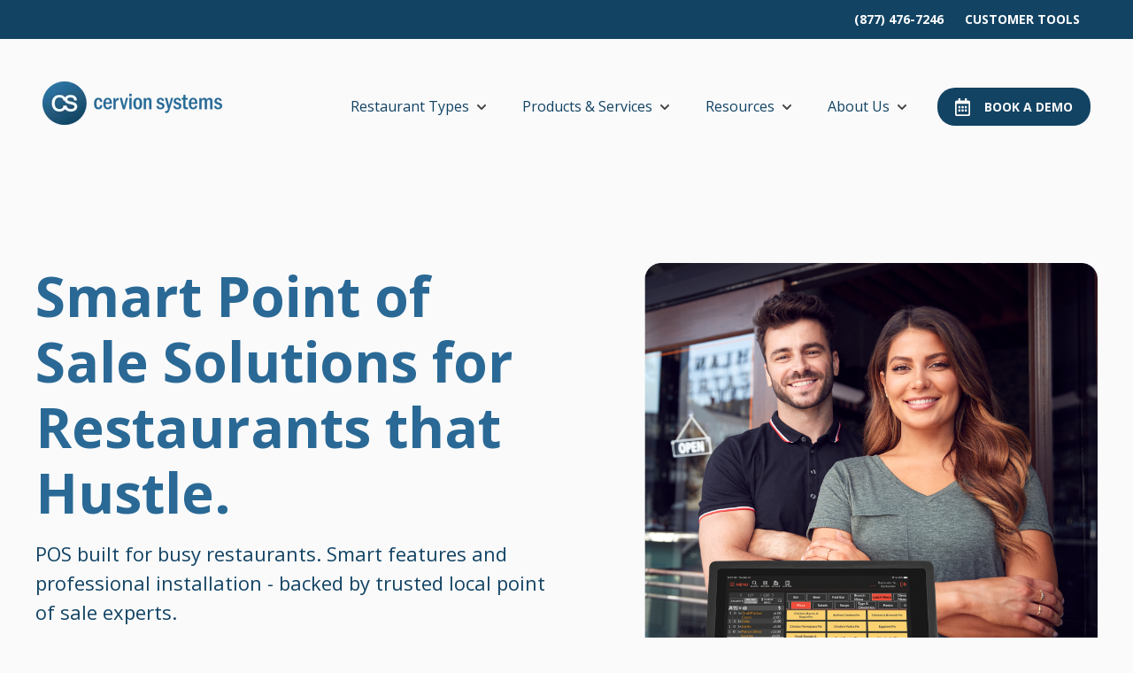

--- FILE ---
content_type: text/html; charset=UTF-8
request_url: https://www.cervion.com/
body_size: 20642
content:
<!doctype html><html lang="en-us"><head>
    <meta charset="utf-8">
    
      <title>POS Systems | Point of Sale Solutions for Restaurants</title>
    
    
      <link rel="shortcut icon" href="https://www.cervion.com/hubfs/CS-Circle.png">
    
    <meta name="description" content="Restaurant POS and payment solutions powered by Cervion Systems, your # 1 trusted, local partner, proudly serving NY, NJ, PA, CT, DE, AZ, and South FL.">
    
    
    
    
    
    
<meta name="viewport" content="width=device-width, initial-scale=1">

    <script src="/hs/hsstatic/jquery-libs/static-1.4/jquery/jquery-1.11.2.js"></script>
<script>hsjQuery = window['jQuery'];</script>
    <meta property="og:description" content="Restaurant POS and payment solutions powered by Cervion Systems, your # 1 trusted, local partner, proudly serving NY, NJ, PA, CT, DE, AZ, and South FL.">
    <meta property="og:title" content="POS Systems | Point of Sale Solutions for Restaurants">
    <meta name="twitter:description" content="Restaurant POS and payment solutions powered by Cervion Systems, your # 1 trusted, local partner, proudly serving NY, NJ, PA, CT, DE, AZ, and South FL.">
    <meta name="twitter:title" content="POS Systems | Point of Sale Solutions for Restaurants">

    

    
    <style>
a.cta_button{-moz-box-sizing:content-box !important;-webkit-box-sizing:content-box !important;box-sizing:content-box !important;vertical-align:middle}.hs-breadcrumb-menu{list-style-type:none;margin:0px 0px 0px 0px;padding:0px 0px 0px 0px}.hs-breadcrumb-menu-item{float:left;padding:10px 0px 10px 10px}.hs-breadcrumb-menu-divider:before{content:'›';padding-left:10px}.hs-featured-image-link{border:0}.hs-featured-image{float:right;margin:0 0 20px 20px;max-width:50%}@media (max-width: 568px){.hs-featured-image{float:none;margin:0;width:100%;max-width:100%}}.hs-screen-reader-text{clip:rect(1px, 1px, 1px, 1px);height:1px;overflow:hidden;position:absolute !important;width:1px}
</style>

<link rel="stylesheet" href="https://www.cervion.com/hubfs/hub_generated/template_assets/1/185183159335/1767814370843/template_main.min.css">
<link rel="stylesheet" href="https://www.cervion.com/hubfs/hub_generated/template_assets/1/185183159337/1767814370609/template_theme-overrides.css">
<link rel="stylesheet" href="https://www.cervion.com/hubfs/hub_generated/template_assets/1/185250355551/1767814363861/template_child.min.css">
<link rel="stylesheet" href="https://www.cervion.com/hubfs/hub_generated/module_assets/1/185183159478/1750182292696/module_website-header.min.css">
<link rel="stylesheet" href="https://unpkg.com/aos@2.3.1/dist/aos.css">
<link rel="stylesheet" href="https://www.cervion.com/hubfs/hub_generated/module_assets/1/185183159449/1750182292511/module_image-plus.min.css">
<link rel="stylesheet" href="https://cdnjs.cloudflare.com/ajax/libs/tiny-slider/2.9.4/tiny-slider.css">
<link rel="stylesheet" href="https://www.cervion.com/hubfs/hub_generated/module_assets/1/185183159457/1750182292715/module_offer-card.min.css">
<link rel="stylesheet" href="https://7052064.fs1.hubspotusercontent-na1.net/hubfs/7052064/hub_generated/module_assets/1/-35056501883/1768583279232/module_video.min.css">

  <style>
    #oembed_container-widget_1746420448463 .oembed_custom-thumbnail_icon svg {
      fill: #ffffff;
    }
  </style>

<link rel="stylesheet" href="https://www.cervion.com/hubfs/hub_generated/module_assets/1/185182312831/1750182292718/module_accordion.min.css">
<link rel="stylesheet" href="https://7052064.fs1.hubspotusercontent-na1.net/hubfs/7052064/hub_generated/module_assets/1/-109050482603/1768583267631/module_social_follow.min.css">

  <style>
    #hs_cos_wrapper_widget_1745985863512 .hs-social-follow {}

#hs_cos_wrapper_widget_1745985863512 .hs-social-follow__link {
  padding:4px;
  background-color:rgb(42,105,149);
  border-radius:50%;
}

#hs_cos_wrapper_widget_1745985863512 .hs-social-follow__icon svg {
  width:min(16px,100%);
  height:min(16px,100%);
  fill:#FFFFFF;
}

#hs_cos_wrapper_widget_1745985863512 .hs-social-follow__link:hover,
#hs_cos_wrapper_widget_1745985863512 .hs-social-follow__link:focus { background-color:rgba(0,25,69,100); }

#hs_cos_wrapper_widget_1745985863512 .hs-social-follow__link:active { background-color:rgba(122,185,229,100); }

  </style>

<style>
  @font-face {
    font-family: "Inter";
    font-weight: 700;
    font-style: normal;
    font-display: swap;
    src: url("/_hcms/googlefonts/Inter/700.woff2") format("woff2"), url("/_hcms/googlefonts/Inter/700.woff") format("woff");
  }
  @font-face {
    font-family: "Inter";
    font-weight: 400;
    font-style: normal;
    font-display: swap;
    src: url("/_hcms/googlefonts/Inter/regular.woff2") format("woff2"), url("/_hcms/googlefonts/Inter/regular.woff") format("woff");
  }
  @font-face {
    font-family: "Inter";
    font-weight: 600;
    font-style: normal;
    font-display: swap;
    src: url("/_hcms/googlefonts/Inter/600.woff2") format("woff2"), url("/_hcms/googlefonts/Inter/600.woff") format("woff");
  }
  @font-face {
    font-family: "Inter";
    font-weight: 400;
    font-style: normal;
    font-display: swap;
    src: url("/_hcms/googlefonts/Inter/regular.woff2") format("woff2"), url("/_hcms/googlefonts/Inter/regular.woff") format("woff");
  }
  @font-face {
    font-family: "Poppins";
    font-weight: 600;
    font-style: normal;
    font-display: swap;
    src: url("/_hcms/googlefonts/Poppins/600.woff2") format("woff2"), url("/_hcms/googlefonts/Poppins/600.woff") format("woff");
  }
  @font-face {
    font-family: "Poppins";
    font-weight: 400;
    font-style: normal;
    font-display: swap;
    src: url("/_hcms/googlefonts/Poppins/regular.woff2") format("woff2"), url("/_hcms/googlefonts/Poppins/regular.woff") format("woff");
  }
  @font-face {
    font-family: "Poppins";
    font-weight: 700;
    font-style: normal;
    font-display: swap;
    src: url("/_hcms/googlefonts/Poppins/700.woff2") format("woff2"), url("/_hcms/googlefonts/Poppins/700.woff") format("woff");
  }
  @font-face {
    font-family: "Open Sans";
    font-weight: 700;
    font-style: normal;
    font-display: swap;
    src: url("/_hcms/googlefonts/Open_Sans/700.woff2") format("woff2"), url("/_hcms/googlefonts/Open_Sans/700.woff") format("woff");
  }
  @font-face {
    font-family: "Open Sans";
    font-weight: 400;
    font-style: normal;
    font-display: swap;
    src: url("/_hcms/googlefonts/Open_Sans/regular.woff2") format("woff2"), url("/_hcms/googlefonts/Open_Sans/regular.woff") format("woff");
  }
  @font-face {
    font-family: "Open Sans";
    font-weight: 600;
    font-style: normal;
    font-display: swap;
    src: url("/_hcms/googlefonts/Open_Sans/600.woff2") format("woff2"), url("/_hcms/googlefonts/Open_Sans/600.woff") format("woff");
  }
  @font-face {
    font-family: "Open Sans";
    font-weight: 400;
    font-style: normal;
    font-display: swap;
    src: url("/_hcms/googlefonts/Open_Sans/regular.woff2") format("woff2"), url("/_hcms/googlefonts/Open_Sans/regular.woff") format("woff");
  }
  @font-face {
    font-family: "Open Sans";
    font-weight: 700;
    font-style: normal;
    font-display: swap;
    src: url("/_hcms/googlefonts/Open_Sans/700.woff2") format("woff2"), url("/_hcms/googlefonts/Open_Sans/700.woff") format("woff");
  }
</style>

<!-- Editor Styles -->
<style id="hs_editor_style" type="text/css">
#hs_cos_wrapper_widget_1739852086690  { display: block !important; padding-left: 20px !important; padding-right: 20px !important }
#hs_cos_wrapper_widget_1744298256330  { display: block !important; padding-bottom: 20px !important; padding-top: 20px !important }
#hs_cos_wrapper_module_1761637448173  { display: block !important; padding-bottom: 30px !important }
#hs_cos_wrapper_module_17446979842996  { display: block !important; padding-bottom: 30px !important }
#hs_cos_wrapper_module_17464217228976  { display: block !important; padding-bottom: 40px !important }
#hs_cos_wrapper_module_17464217228977  { display: block !important; padding-bottom: 20px !important; padding-top: 20px !important }
#hs_cos_wrapper_module_17464220406215  { display: block !important; padding-bottom: 10px !important; padding-top: 10px !important }
#hs_cos_wrapper_widget_1739259940204  { display: block !important; padding-right: 10px !important }
#hs_cos_wrapper_widget_1744298256330  { display: block !important; padding-bottom: 20px !important; padding-top: 20px !important }
#hs_cos_wrapper_module_1761637448173  { display: block !important; padding-bottom: 30px !important }
#hs_cos_wrapper_module_17446979842996  { display: block !important; padding-bottom: 30px !important }
#hs_cos_wrapper_module_17464217228976  { display: block !important; padding-bottom: 40px !important }
#hs_cos_wrapper_module_17464217228977  { display: block !important; padding-bottom: 20px !important; padding-top: 20px !important }
#hs_cos_wrapper_module_17464220406215  { display: block !important; padding-bottom: 10px !important; padding-top: 10px !important }
.header-row-1-force-full-width-section > .row-fluid {
  max-width: none !important;
}
.dnd_area-row-2-max-width-section-centering > .row-fluid {
  max-width: 800px !important;
  margin-left: auto !important;
  margin-right: auto !important;
}
.dnd_area-row-7-max-width-section-centering > .row-fluid {
  max-width: 900px !important;
  margin-left: auto !important;
  margin-right: auto !important;
}
.dnd_area-row-8-max-width-section-centering > .row-fluid {
  max-width: 1000px !important;
  margin-left: auto !important;
  margin-right: auto !important;
}
.dnd_area-row-9-max-width-section-centering > .row-fluid {
  max-width: 850px !important;
  margin-left: auto !important;
  margin-right: auto !important;
}
.widget_1744298256330-flexbox-positioning {
  display: -ms-flexbox !important;
  -ms-flex-direction: column !important;
  -ms-flex-align: start !important;
  -ms-flex-pack: start;
  display: flex !important;
  flex-direction: column !important;
  align-items: flex-start !important;
  justify-content: flex-start;
}
.widget_1744298256330-flexbox-positioning > div {
  max-width: 100%;
  flex-shrink: 0 !important;
}
.module_17464217228977-flexbox-positioning {
  display: -ms-flexbox !important;
  -ms-flex-direction: column !important;
  -ms-flex-align: center !important;
  -ms-flex-pack: start;
  display: flex !important;
  flex-direction: column !important;
  align-items: center !important;
  justify-content: flex-start;
}
.module_17464217228977-flexbox-positioning > div {
  max-width: 100%;
  flex-shrink: 0 !important;
}
/* HubSpot Non-stacked Media Query Styles */
@media (min-width:768px) {
  .dnd_area-row-1-vertical-alignment > .row-fluid {
    display: -ms-flexbox !important;
    -ms-flex-direction: row;
    display: flex !important;
    flex-direction: row;
  }
  .dnd_area-row-5-vertical-alignment > .row-fluid {
    display: -ms-flexbox !important;
    -ms-flex-direction: row;
    display: flex !important;
    flex-direction: row;
  }
  .dnd_area-row-6-vertical-alignment > .row-fluid {
    display: -ms-flexbox !important;
    -ms-flex-direction: row;
    display: flex !important;
    flex-direction: row;
  }
  .dnd_area-row-7-vertical-alignment > .row-fluid {
    display: -ms-flexbox !important;
    -ms-flex-direction: row;
    display: flex !important;
    flex-direction: row;
  }
  .cell_17428837545303-vertical-alignment {
    display: -ms-flexbox !important;
    -ms-flex-direction: column !important;
    -ms-flex-pack: center !important;
    display: flex !important;
    flex-direction: column !important;
    justify-content: center !important;
  }
  .cell_17428837545303-vertical-alignment > div {
    flex-shrink: 0 !important;
  }
  .cell_17447443677542-vertical-alignment {
    display: -ms-flexbox !important;
    -ms-flex-direction: column !important;
    -ms-flex-pack: center !important;
    display: flex !important;
    flex-direction: column !important;
    justify-content: center !important;
  }
  .cell_17447443677542-vertical-alignment > div {
    flex-shrink: 0 !important;
  }
  .cell_1744744367754-vertical-alignment {
    display: -ms-flexbox !important;
    -ms-flex-direction: column !important;
    -ms-flex-pack: center !important;
    display: flex !important;
    flex-direction: column !important;
    justify-content: center !important;
  }
  .cell_1744744367754-vertical-alignment > div {
    flex-shrink: 0 !important;
  }
  .cell_1744743775332-vertical-alignment {
    display: -ms-flexbox !important;
    -ms-flex-direction: column !important;
    -ms-flex-pack: center !important;
    display: flex !important;
    flex-direction: column !important;
    justify-content: center !important;
  }
  .cell_1744743775332-vertical-alignment > div {
    flex-shrink: 0 !important;
  }
  .cell_17447437691433-vertical-alignment {
    display: -ms-flexbox !important;
    -ms-flex-direction: column !important;
    -ms-flex-pack: center !important;
    display: flex !important;
    flex-direction: column !important;
    justify-content: center !important;
  }
  .cell_17447437691433-vertical-alignment > div {
    flex-shrink: 0 !important;
  }
  .cell_1746421116413-vertical-alignment {
    display: -ms-flexbox !important;
    -ms-flex-direction: column !important;
    -ms-flex-pack: center !important;
    display: flex !important;
    flex-direction: column !important;
    justify-content: center !important;
  }
  .cell_1746421116413-vertical-alignment > div {
    flex-shrink: 0 !important;
  }
  .cell_1746420448631-vertical-alignment {
    display: -ms-flexbox !important;
    -ms-flex-direction: column !important;
    -ms-flex-pack: center !important;
    display: flex !important;
    flex-direction: column !important;
    justify-content: center !important;
  }
  .cell_1746420448631-vertical-alignment > div {
    flex-shrink: 0 !important;
  }
}
/* HubSpot Styles (default) */
.header-row-0-padding {
  padding-top: 10px !important;
  padding-bottom: 10px !important;
}
.header-row-0-background-layers {
  background-image: linear-gradient(rgba(18, 67, 99, 1), rgba(18, 67, 99, 1)) !important;
  background-position: left top !important;
  background-size: auto !important;
  background-repeat: no-repeat !important;
}
.header-row-1-padding {
  padding-top: 0px !important;
  padding-bottom: 0px !important;
  padding-left: 0px !important;
  padding-right: 0px !important;
}
.header-module-1-hidden {
  display: block !important;
}
.dnd_area-row-0-padding {
  padding-top: 100px !important;
  padding-bottom: 140px !important;
}
.dnd_area-row-1-background-layers {
  background-image: linear-gradient(rgba(255, 255, 255, 1), rgba(255, 255, 255, 1)) !important;
  background-position: left top !important;
  background-size: auto !important;
  background-repeat: no-repeat !important;
}
.dnd_area-row-2-padding {
  padding-top: 120px !important;
  padding-bottom: 0px !important;
}
.dnd_area-row-4-padding {
  padding-top: 90px !important;
  padding-bottom: 120px !important;
}
.dnd_area-row-5-padding {
  padding-top: 100px !important;
  padding-bottom: 100px !important;
}
.dnd_area-row-5-background-layers {
  background-image: linear-gradient(rgba(207, 226, 243, 0.25), rgba(207, 226, 243, 0.25)) !important;
  background-position: left top !important;
  background-size: auto !important;
  background-repeat: no-repeat !important;
}
.dnd_area-row-6-padding {
  padding-top: 150px !important;
}
.dnd_area-row-7-padding {
  padding-top: 100px !important;
  padding-bottom: 100px !important;
}
.dnd_area-row-7-background-layers {
  background-image: linear-gradient(rgba(207, 226, 243, 0.25), rgba(207, 226, 243, 0.25)) !important;
  background-position: left top !important;
  background-size: auto !important;
  background-repeat: no-repeat !important;
}
.dnd_area-row-8-padding {
  padding-top: 100px !important;
  padding-bottom: 140px !important;
}
.dnd_area-row-9-padding {
  padding-top: 120px !important;
  padding-bottom: 80px !important;
}
.dnd_area-row-9-background-layers {
  background-image: linear-gradient(rgba(207, 226, 243, 0.25), rgba(207, 226, 243, 0.25)) !important;
  background-position: left top !important;
  background-size: auto !important;
  background-repeat: no-repeat !important;
}
.dnd_area-row-10-padding {
  padding-top: 30px !important;
  padding-bottom: 30px !important;
}
.cell_17428813011852-padding {
  padding-left: 40px !important;
}
.cell_1744744367754-padding {
  padding-right: 30px !important;
}
.cell_1744743775332-padding {
  padding-left: 20px !important;
  padding-right: 20px !important;
}
.cell_17447437691433-padding {
  padding-left: 20px !important;
  padding-right: 20px !important;
}
.footer-row-0-padding {
  padding-top: 100px !important;
  padding-bottom: 50px !important;
}
.footer-row-1-padding {
  padding-top: 0px !important;
  padding-bottom: 0px !important;
  padding-left: 0px !important;
  padding-right: 0px !important;
}
.footer-row-2-padding {
  padding-top: 40px !important;
  padding-bottom: 60px !important;
}
.cell_1739258356517-margin {
  margin-bottom: 20px !important;
}
.cell_1739258353558-margin {
  margin-bottom: 20px !important;
}
.cell_1739258323277-margin {
  margin-bottom: 20px !important;
}
.cell_1739264652110-margin {
  margin-bottom: 20px !important;
}
.footer-column-6-margin {
  margin-bottom: 20px !important;
}
/* HubSpot Styles (mobile) */
@media (max-width: 767px) {
  .dnd_area-row-0-padding {
    padding-top: 48px !important;
  }
  .cell_17428813011852-padding {
    padding-left: 0px !important;
  }
  .cell_1742881301185-margin {
    margin-bottom: 30px !important;
  }
}
</style>
    <script type="application/ld+json">
{"@context":"https://schema.org","@type":"VideoObject","contentUrl":"https://433781.fs1.hubspotusercontent-na1.net/hubfs/433781/videos/testimonials/Customer%20Spotlight%20with%20Crecco%E2%80%99s%20Pizzeria.mp4","dateModified":"2025-09-08T22:03:19.052Z","duration":"PT2M54S","height":1920,"name":"Crecco’s, a beloved, local, casual, family-style pizzeria with multiple locations, shares his Cervion experience.","thumbnailUrl":"https://433781.fs1.hubspotusercontent-na1.net/hubfs/433781/videos/testimonials/Customer%20Spotlight%20with%20Crecco%E2%80%99s%20Pizzeria.mp4/medium.jpg?t=0","uploadDate":"2024-01-23T21:55:50.398Z","width":1080}</script>


    
<!--  Added by GoogleAnalytics integration -->
<script>
var _hsp = window._hsp = window._hsp || [];
_hsp.push(['addPrivacyConsentListener', function(consent) { if (consent.allowed || (consent.categories && consent.categories.analytics)) {
  (function(i,s,o,g,r,a,m){i['GoogleAnalyticsObject']=r;i[r]=i[r]||function(){
  (i[r].q=i[r].q||[]).push(arguments)},i[r].l=1*new Date();a=s.createElement(o),
  m=s.getElementsByTagName(o)[0];a.async=1;a.src=g;m.parentNode.insertBefore(a,m)
})(window,document,'script','//www.google-analytics.com/analytics.js','ga');
  ga('create','UA-19404558-10','auto');
  ga('send','pageview');
}}]);
</script>

<!-- /Added by GoogleAnalytics integration -->

<!--  Added by GoogleAnalytics4 integration -->
<script>
var _hsp = window._hsp = window._hsp || [];
window.dataLayer = window.dataLayer || [];
function gtag(){dataLayer.push(arguments);}

var useGoogleConsentModeV2 = true;
var waitForUpdateMillis = 1000;


if (!window._hsGoogleConsentRunOnce) {
  window._hsGoogleConsentRunOnce = true;

  gtag('consent', 'default', {
    'ad_storage': 'denied',
    'analytics_storage': 'denied',
    'ad_user_data': 'denied',
    'ad_personalization': 'denied',
    'wait_for_update': waitForUpdateMillis
  });

  if (useGoogleConsentModeV2) {
    _hsp.push(['useGoogleConsentModeV2'])
  } else {
    _hsp.push(['addPrivacyConsentListener', function(consent){
      var hasAnalyticsConsent = consent && (consent.allowed || (consent.categories && consent.categories.analytics));
      var hasAdsConsent = consent && (consent.allowed || (consent.categories && consent.categories.advertisement));

      gtag('consent', 'update', {
        'ad_storage': hasAdsConsent ? 'granted' : 'denied',
        'analytics_storage': hasAnalyticsConsent ? 'granted' : 'denied',
        'ad_user_data': hasAdsConsent ? 'granted' : 'denied',
        'ad_personalization': hasAdsConsent ? 'granted' : 'denied'
      });
    }]);
  }
}

gtag('js', new Date());
gtag('set', 'developer_id.dZTQ1Zm', true);
gtag('config', 'G-F1FN6M3NT7');
</script>
<script async src="https://www.googletagmanager.com/gtag/js?id=G-F1FN6M3NT7"></script>

<!-- /Added by GoogleAnalytics4 integration -->

    <link rel="canonical" href="https://www.cervion.com">


<!-- Facebook Pixel Code -->
<script>
!function(f,b,e,v,n,t,s)
{if(f.fbq)return;n=f.fbq=function(){n.callMethod?
n.callMethod.apply(n,arguments):n.queue.push(arguments)};
if(!f._fbq)f._fbq=n;n.push=n;n.loaded=!0;n.version='2.0';
n.queue=[];t=b.createElement(e);t.async=!0;
t.src=v;s=b.getElementsByTagName(e)[0];
s.parentNode.insertBefore(t,s)}(window,document,'script',
'https://connect.facebook.net/en_US/fbevents.js');
fbq('init', '332936137609913'); 
fbq('track', 'PageView');
</script>
<noscript>
&lt;img  height="1" width="1" src="https://www.facebook.com/tr?id=332936137609913&amp;amp;ev=PageView
&amp;amp;noscript=1"&gt;
</noscript>
<!-- End Facebook Pixel Code -->

<meta property="og:url" content="https://www.cervion.com">
<meta name="twitter:card" content="summary">
<meta http-equiv="content-language" content="en-us">





<script type="application/ld+json"> 

{ 

  "@context": "https://schema.org", 

  "@type": "FAQPage", 

  "mainEntity": [ 

    { 

      "@type": "Question", 

      "name": "What is a restaurant POS system and why do I need one?", 

      "acceptedAnswer": { 

        "@type": "Answer", 

        "text": "A restaurant’s point of sale system is the central hub for daily operations; it manages orders, payments, reporting, and inventory, all in one platform. Cervion’s point of sale solutions are built specifically for restaurants, so every feature, from tableside ordering to detailed reporting, is designed with your workflow in mind. With the right POS, you can streamline operations, reduce errors, increase profit margins, and deliver better guest experiences." 

      } 

    }, 

    { 

      "@type": "Question", 

      "name": "What makes Cervion different from other POS companies?", 

      "acceptedAnswer": { 

        "@type": "Answer", 

        "text": "Unlike national POS companies, Cervion offers local service and in-house support you can count on. That means professional installation, personalized menu programming, and 24/7 emergency help from our own technicians, not a call center. We’re much more than a point of sale system, we are a long-term partner in your success." 

      } 

    }, 

    { 

      "@type": "Question", 

      "name": "Can Cervion help me switch from my current POS system?", 

      "acceptedAnswer": { 

        "@type": "Answer", 

        "text": "Absolutely. We handle the transition from start to finish, from menu programming to onsite installation and staff training. You’ll have a dedicated project manager to ensure a smooth setup with minimal downtime." 

      } 

    }, 

    { 

      "@type": "Question", 

      "name": "Do you offer payment processing and dual pricing?", 

      "acceptedAnswer": { 

        "@type": "Answer", 

        "text": "Yes. Cervion’s integrated payment processing and Dual Pricing, also known as the Fee Recovery Program, allows you to accept all major cards while giving customers a cash discount option. This helps restaurants recover processing costs without raising menu prices." 

      } 

    }, 

    { 

      "@type": "Question", 

      "name": "How much does a POS system cost? Are there hidden fees?", 

      "acceptedAnswer": { 

        "@type": "Answer", 

        "text": "Costs depend on your hardware, software requirements, payment setup, and support plan needs. We believe in transparent pricing, no hidden charges or surprise bills. Cervion’s Fee Recovery Program (Dual Pricing) helps restaurants offset credit card fees and save thousands per year." 

      } 

    } 

  ] 

} 

</script> 

  <meta name="generator" content="HubSpot"></head>
  <body>
    <div class="body-wrapper   hs-content-id-19734610528 hs-site-page page hs-content-path- hs-content-name-v3-home-page  ">      

      
        
          <div data-global-resource-path="Generator child theme/templates/partials/header.html"><header class="header">

  

  <a href="#main-content" class="header__skip">Skip to content</a>

  <div class="container-fluid">
<div class="row-fluid-wrapper">
<div class="row-fluid">
<div class="span12 widget-span widget-type-cell " style="" data-widget-type="cell" data-x="0" data-w="12">

<div class="row-fluid-wrapper row-depth-1 row-number-1 dnd-section header-row-0-padding header-row-0-background-color header-row-0-background-layers">
<div class="row-fluid ">
<div class="span12 widget-span widget-type-cell dnd-column" style="" data-widget-type="cell" data-x="0" data-w="12">

<div class="row-fluid-wrapper row-depth-1 row-number-2 dnd-row">
<div class="row-fluid ">
<div class="span12 widget-span widget-type-custom_widget dnd-module" style="" data-widget-type="custom_widget" data-x="0" data-w="12">
<div id="hs_cos_wrapper_widget_1739852086690" class="hs_cos_wrapper hs_cos_wrapper_widget hs_cos_wrapper_type_module widget-type-rich_text" style="" data-hs-cos-general-type="widget" data-hs-cos-type="module"><span id="hs_cos_wrapper_widget_1739852086690_" class="hs_cos_wrapper hs_cos_wrapper_widget hs_cos_wrapper_type_rich_text" style="" data-hs-cos-general-type="widget" data-hs-cos-type="rich_text"><div style="font-weight: bold; font-size: 14px; line-height: 1.75; text-align: right;"><span style="color: #ffffff;">(877) 476-7246 &nbsp; &nbsp; &nbsp;</span><a href="https://www.cervion.com/customer-tools?hsLang=en-us" rel="noopener" style="text-decoration: none; font-weight: bold;"><span style="color: #ffffff;">CUSTOMER TOOLS</span></a></div></span></div>

</div><!--end widget-span -->
</div><!--end row-->
</div><!--end row-wrapper -->

</div><!--end widget-span -->
</div><!--end row-->
</div><!--end row-wrapper -->

<div class="row-fluid-wrapper row-depth-1 row-number-3 header-row-1-force-full-width-section dnd-section header-row-1-padding">
<div class="row-fluid ">
<div class="span12 widget-span widget-type-custom_widget header-module-1-hidden dnd-module" style="" data-widget-type="custom_widget" data-x="0" data-w="12">
<div id="hs_cos_wrapper_header-module-1" class="hs_cos_wrapper hs_cos_wrapper_widget hs_cos_wrapper_type_module" style="" data-hs-cos-general-type="widget" data-hs-cos-type="module">





























<style>
#hs_cos_wrapper_header-module-1 .header__global .header__top {}

#hs_cos_wrapper_header-module-1 .header__global .header__language-switcher-current-label>span {}

#hs_cos_wrapper_header-module-1 .header__global .header__language-switcher:hover .header__language-switcher-current-label>span,
#hs_cos_wrapper_header-module-1 .header__global .header__language-switcher:focus .header__language-switcher-current-label>span {}

#hs_cos_wrapper_header-module-1 .header__global .header__language-switcher .lang_list_class a:hover,
#hs_cos_wrapper_header-module-1 .header__global .header__language-switcher .lang_list_class a:focus {}

#hs_cos_wrapper_header-module-1 .header__global .header__language-switcher .lang_list_class a:active {}

#hs_cos_wrapper_header-module-1 .header__global .header__menu-link {}

#hs_cos_wrapper_header-module-1 .header__global .header__menu-item--depth-1>.header__menu-link:hover,
#hs_cos_wrapper_header-module-1 .header__global .header__menu-item--depth-1>.header__menu-link:focus {}

#hs_cos_wrapper_header-module-1 .header__global .header__menu-item--depth-1>.header__menu-link:active {}

#hs_cos_wrapper_header-module-1 .header__global .header__menu-item--depth-1>.header__menu-link--active-link {}

#hs_cos_wrapper_header-module-1 .header__global .header__menu-submenu { background-color:rgba(255,255,255,1.0); }

#hs_cos_wrapper_header-module-1 .header__global .header__menu-submenu .header__menu-link:hover,
#hs_cos_wrapper_header-module-1 .header__global .header__menu-submenu .header__menu-link:focus {}

#hs_cos_wrapper_header-module-1 .header__global .header__menu-submenu .header__menu-link { color:#444444; }

#hs_cos_wrapper_header-module-1 .header__global .header__menu-child-toggle svg { fill:#444444; }

#hs_cos_wrapper_header-module-1 .header__global .button { background-color:rgba(#null,0.0); }

#hs_cos_wrapper_header-module-1 .header__global .button:hover,
#hs_cos_wrapper_header-module-1 .header__global .button:focus { background-color:rgba(#null,0.0); }

#hs_cos_wrapper_header-module-1 .header__global .button:active { background-color:rgba(#null,0.0); }

@media (max-width:1199px) {
  #hs_cos_wrapper_header-module-1 .header__global .header__top { display:none; }

  #hs_cos_wrapper_header-module-1 .header__global.header__container--centered .header__wrapper--bottom {
    justify-content:space-around;
    text-align:left;
  }

  #hs_cos_wrapper_header-module-1 .header__global.header__container--centered .header__logo-col,
  #hs_cos_wrapper_header-module-1 .header__global.header__container--centered .header__menu-col {
    margin-bottom:0;
    width:auto;
  }

  #hs_cos_wrapper_header-module-1 .header__global .header__language-switcher .lang_list_class {
    border:none;
    display:none;
    position:static;
    width:100%;
  }

  #hs_cos_wrapper_header-module-1 .header__global .header__language-switcher-label--open .lang_list_class { display:block; }

  #hs_cos_wrapper_header-module-1 .header__global .header__language-switcher-current-label {
    display:block;
    margin:0;
    order:1;
    padding:1rem 0 1rem 1.4rem;
    width:80%;
  }

  #hs_cos_wrapper_header-module-1 .header__global .header__language-switcher .globe_class {
    height:auto;
    width:100%;
  }

  #hs_cos_wrapper_header-module-1 .header__global .header__language-switcher-label {
    display:flex;
    flex-wrap:wrap;
  }

  #hs_cos_wrapper_header-module-1 .header__global .header__language-switcher-child-toggle,
  #hs_cos_wrapper_header-module-1 .header__global .header__language-switcher-child-toggle:hover,
  #hs_cos_wrapper_header-module-1 .header__global .header__language-switcher-child-toggle:focus,
  #hs_cos_wrapper_header-module-1 .header__global .header__language-switcher-child-toggle:active {
    border:0;
    cursor:pointer;
    position:absolute;
    right:0;
    top:0;
  }

  #hs_cos_wrapper_header-module-1 .header__global .header__language-switcher-child-toggle svg { margin-left:0; }

  #hs_cos_wrapper_header-module-1 .header__global .header__language-switcher-child-toggle--open svg {
    transform:rotate(180deg);
    transform-origin:50% 50%;
    transition:transform 0.4s;
  }

  #hs_cos_wrapper_header-module-1 .header__global .header__menu--desktop { display:none; }

  #hs_cos_wrapper_header-module-1 .header__global .header__menu-container--mobile { display:block; }

  #hs_cos_wrapper_header-module-1 .header__global .header__menu--show { display:block; }

  #hs_cos_wrapper_header-module-1 .header__global .header__menu-item {
    display:block;
    text-align:left;
    width:100%;
  }

  #hs_cos_wrapper_header-module-1 .header__global .header__menu-link { display:block; }

  #hs_cos_wrapper_header-module-1 .header__global .header__menu-item--has-submenu .header__menu-link { width:80%; }

  #hs_cos_wrapper_header-module-1 .header__global .header__menu-submenu,
  #hs_cos_wrapper_header-module-1 .header__global .header__menu-submenu--level-3,
  #hs_cos_wrapper_header-module-1 .header__global .header__menu-item--depth-1:nth-last-child(-n+2) .header__menu-submenu--level-3 {
    border:none;
    position:static;
    width:100%;
  }

  #hs_cos_wrapper_header-module-1 .header__global .header__menu-item--open>.header__menu-submenu { display:block; }

  #hs_cos_wrapper_header-module-1 .header__global .header__menu-item--depth-2>.header__menu-link { margin-left:20px; }

  #hs_cos_wrapper_header-module-1 .header__global .header__menu-item--depth-3>.header__menu-link { margin-left:40px; }

  #hs_cos_wrapper_header-module-1 .header__global .header__menu-item--depth-5>.header__menu-link,
  #hs_cos_wrapper_header-module-1 .header__global .header__menu-item--depth-6>.header__menu-link,
  #hs_cos_wrapper_header-module-1 .header__global .header__menu-item--depth-7>.header__menu-link,
  #hs_cos_wrapper_header-module-1 .header__global .header__menu-item--depth-8>.header__menu-link,
  #hs_cos_wrapper_header-module-1 .header__global .header__menu-item--depth-9>.header__menu-link,
  #hs_cos_wrapper_header-module-1 .header__global .header__menu-item--depth-10>.header__menu-link { margin-left:40px; }

  #hs_cos_wrapper_header-module-1 .header__global .header__menu-child-toggle,
  #hs_cos_wrapper_header-module-1 .header__global .header__menu-child-toggle:hover,
  #hs_cos_wrapper_header-module-1 .header__global .header__menu-child-toggle:focus,
  #hs_cos_wrapper_header-module-1 .header__global .header__menu-child-toggle:active {
    border:0;
    cursor:pointer;
    position:absolute;
    right:0;
    top:0;
  }

  #hs_cos_wrapper_header-module-1 .header__global .header__menu-child-toggle svg { margin-left:0; }

  #hs_cos_wrapper_header-module-1 .header__global .header__menu-child-toggle--open svg {
    transform:rotate(180deg);
    transform-origin:50% 50%;
    transition:transform 0.4s;
  }

  #hs_cos_wrapper_header-module-1 .header__global .header__menu-toggle--show { display:block; }

  #hs_cos_wrapper_header-module-1 .header__global .header__button-col { display:none; }

  #hs_cos_wrapper_header-module-1 .header__global .header__container--centered .header__wrapper--top { display:none; }
}

@media (min-width:1199px) {
  #hs_cos_wrapper_header-module-1 .header__global.header__container--left .header__menu-col { flex:2 0 0; }

  #hs_cos_wrapper_header-module-1 .header__global .header__menu-submenu .header__menu-child-toggle { margin-left:auto; }

  #hs_cos_wrapper_header-module-1 .header__global .header__language-switcher .lang_list_class .lang_switcher_link { padding:1rem 1.4rem; }
}


</style>









  <div class="header__global header__container header__container--left">

    
    <div class="header__bottom">
      <div class="header__wrapper header__wrapper--bottom">
        <div class="header__logo-col">
          

  
    
  

  <div class="header__logo">

    
      <a class="header__logo-link" href="https://www.cervion.com">
    

      

      

        <img class="header__logo-image" src="https://www.cervion.com/hs-fs/hubfs/v3/images/branding/CS-Logo_Circle-v5.png?width=203&amp;height=50&amp;name=CS-Logo_Circle-v5.png" loading="eager" alt="Cervion Systems" height="50" width="203" srcset="https://www.cervion.com/hs-fs/hubfs/v3/images/branding/CS-Logo_Circle-v5.png?width=102&amp;height=25&amp;name=CS-Logo_Circle-v5.png 102w, https://www.cervion.com/hs-fs/hubfs/v3/images/branding/CS-Logo_Circle-v5.png?width=203&amp;height=50&amp;name=CS-Logo_Circle-v5.png 203w, https://www.cervion.com/hs-fs/hubfs/v3/images/branding/CS-Logo_Circle-v5.png?width=305&amp;height=75&amp;name=CS-Logo_Circle-v5.png 305w, https://www.cervion.com/hs-fs/hubfs/v3/images/branding/CS-Logo_Circle-v5.png?width=406&amp;height=100&amp;name=CS-Logo_Circle-v5.png 406w, https://www.cervion.com/hs-fs/hubfs/v3/images/branding/CS-Logo_Circle-v5.png?width=508&amp;height=125&amp;name=CS-Logo_Circle-v5.png 508w, https://www.cervion.com/hs-fs/hubfs/v3/images/branding/CS-Logo_Circle-v5.png?width=609&amp;height=150&amp;name=CS-Logo_Circle-v5.png 609w" sizes="(max-width: 203px) 100vw, 203px">

      

      

    
      </a>
    

  </div>


        </div>
        <div class="header__menu-col">
          

  <nav class="header__menu header__menu--desktop" aria-label="Desktop navigation">
    <ul class="header__menu-wrapper no-list">
      

  

  

  
    
    <li class="header__menu-item header__menu-item--depth-1 header__menu-item--has-submenu hs-skip-lang-url-rewrite">    
      
      <a class="header__menu-link header__menu-link--toggle " href="https://www.cervion.com/concepts" aria-haspopup="true" aria-expanded="false">Restaurant Types</a>
      
      
        
          <button class="header__menu-child-toggle no-button" aria-expanded="false">
            <span class="show-for-sr">Show submenu for Restaurant Types</span>
              <svg version="1.0" xmlns="http://www.w3.org/2000/svg" viewbox="0 0 448 512" aria-hidden="true"><g id="chevron-down1_layer"><path d="M207.029 381.476L12.686 187.132c-9.373-9.373-9.373-24.569 0-33.941l22.667-22.667c9.357-9.357 24.522-9.375 33.901-.04L224 284.505l154.745-154.021c9.379-9.335 24.544-9.317 33.901.04l22.667 22.667c9.373 9.373 9.373 24.569 0 33.941L240.971 381.476c-9.373 9.372-24.569 9.372-33.942 0z" /></g></svg>
          </button>
          <ul class="header__menu-submenu header__menu-submenu--level-2 no-list">
            
            
              
    <li class="header__menu-item header__menu-item--depth-2  hs-skip-lang-url-rewrite">    
      
      <a class="header__menu-link  " href="https://www.cervion.com/concepts/bar-and-grill-restaurant-pos">Bar &amp; Grill</a>
      
      
    </li>
  
            
              
    <li class="header__menu-item header__menu-item--depth-2  hs-skip-lang-url-rewrite">    
      
      <a class="header__menu-link  " href="https://www.cervion.com/concepts/brewery-restaurant-pos">Breweries</a>
      
      
    </li>
  
            
              
    <li class="header__menu-item header__menu-item--depth-2  hs-skip-lang-url-rewrite">    
      
      <a class="header__menu-link  " href="https://www.cervion.com/concepts/fine-dining-restaurant-pos">Fine Dining</a>
      
      
    </li>
  
            
              
    <li class="header__menu-item header__menu-item--depth-2  hs-skip-lang-url-rewrite">    
      
      <a class="header__menu-link  " href="https://www.cervion.com/concepts/greek-restaurant-pos">Greek</a>
      
      
    </li>
  
            
              
    <li class="header__menu-item header__menu-item--depth-2  hs-skip-lang-url-rewrite">    
      
      <a class="header__menu-link  " href="https://www.cervion.com/concepts/italian-restaurant-pos">Italian</a>
      
      
    </li>
  
            
              
    <li class="header__menu-item header__menu-item--depth-2  hs-skip-lang-url-rewrite">    
      
      <a class="header__menu-link  " href="https://www.cervion.com/concepts/latin-restaurant-pos">Latin</a>
      
      
    </li>
  
            
              
    <li class="header__menu-item header__menu-item--depth-2  hs-skip-lang-url-rewrite">    
      
      <a class="header__menu-link  " href="https://www.cervion.com/concepts/pizzeria-restaurant-pos">Pizzerias</a>
      
      
    </li>
  
            
              
    <li class="header__menu-item header__menu-item--depth-2  hs-skip-lang-url-rewrite">    
      
      <a class="header__menu-link  " href="https://www.cervion.com/concepts/quick-service-restaurant-pos">Quick Service</a>
      
      
    </li>
  
            
              
    <li class="header__menu-item header__menu-item--depth-2  hs-skip-lang-url-rewrite">    
      
      <a class="header__menu-link  " href="https://www.cervion.com/concepts/seasonal-restaurant-pos">Seasonal</a>
      
      
    </li>
  
            
              
    <li class="header__menu-item header__menu-item--depth-2  hs-skip-lang-url-rewrite">    
      
      <a class="header__menu-link  " href="https://www.cervion.com/concepts/steakhouse-restaurant-pos">Steakhouses</a>
      
      
    </li>
  
            
          </ul>
        
      
    </li>
  
  
    
    <li class="header__menu-item header__menu-item--depth-1 header__menu-item--has-submenu hs-skip-lang-url-rewrite">    
      
      <span class="header__menu-link header__menu-link--toggle " aria-haspopup="true" aria-expanded="false">Products &amp; Services</span>
      
      
        
          <button class="header__menu-child-toggle no-button" aria-expanded="false">
            <span class="show-for-sr">Show submenu for Products &amp; Services</span>
              <svg version="1.0" xmlns="http://www.w3.org/2000/svg" viewbox="0 0 448 512" aria-hidden="true"><g id="chevron-down2_layer"><path d="M207.029 381.476L12.686 187.132c-9.373-9.373-9.373-24.569 0-33.941l22.667-22.667c9.357-9.357 24.522-9.375 33.901-.04L224 284.505l154.745-154.021c9.379-9.335 24.544-9.317 33.901.04l22.667 22.667c9.373 9.373 9.373 24.569 0 33.941L240.971 381.476c-9.373 9.372-24.569 9.372-33.942 0z" /></g></svg>
          </button>
          <ul class="header__menu-submenu header__menu-submenu--level-2 no-list">
            
            
              
    <li class="header__menu-item header__menu-item--depth-2 header__menu-item--has-submenu hs-skip-lang-url-rewrite">    
      
      <a class="header__menu-link header__menu-link--toggle " href="https://www.cervion.com/products" aria-haspopup="true" aria-expanded="false">Products</a>
      
      
        
          <button class="header__menu-child-toggle no-button" aria-expanded="false">
            <span class="show-for-sr">Show submenu for Products</span>
              <svg version="1.0" xmlns="http://www.w3.org/2000/svg" viewbox="0 0 448 512" aria-hidden="true"><g id="chevron-down3_layer"><path d="M207.029 381.476L12.686 187.132c-9.373-9.373-9.373-24.569 0-33.941l22.667-22.667c9.357-9.357 24.522-9.375 33.901-.04L224 284.505l154.745-154.021c9.379-9.335 24.544-9.317 33.901.04l22.667 22.667c9.373 9.373 9.373 24.569 0 33.941L240.971 381.476c-9.373 9.372-24.569 9.372-33.942 0z" /></g></svg>
          </button>
          <ul class="header__menu-submenu header__menu-submenu--level-3 no-list">
            
            
              
    <li class="header__menu-item header__menu-item--depth-3  hs-skip-lang-url-rewrite">    
      
      <a class="header__menu-link  " href="https://www.cervion.com/products/order-and-pay-at-the-table">Order &amp; Pay at the Table</a>
      
      
    </li>
  
            
              
    <li class="header__menu-item header__menu-item--depth-3  hs-skip-lang-url-rewrite">    
      
      <a class="header__menu-link  " href="https://www.cervion.com/products/integrated-online-ordering">Integrated Online Ordering</a>
      
      
    </li>
  
            
              
    <li class="header__menu-item header__menu-item--depth-3  hs-skip-lang-url-rewrite">    
      
      <a class="header__menu-link  " href="https://www.cervion.com/products/reporting-and-analytics">Reporting &amp; Analytics</a>
      
      
    </li>
  
            
              
    <li class="header__menu-item header__menu-item--depth-3  hs-skip-lang-url-rewrite">    
      
      <a class="header__menu-link  " href="https://www.cervion.com/products/gift-cards-and-loyalty">Gift &amp; Loyalty</a>
      
      
    </li>
  
            
              
    <li class="header__menu-item header__menu-item--depth-3  hs-skip-lang-url-rewrite">    
      
      <a class="header__menu-link  " href="https://www.cervion.com/products/customer-facing-display">Customer Facing Display</a>
      
      
    </li>
  
            
              
    <li class="header__menu-item header__menu-item--depth-3  hs-skip-lang-url-rewrite">    
      
      <a class="header__menu-link  " href="https://www.cervion.com/products/reservations-and-waitlist">Reservations &amp; Waitlist</a>
      
      
    </li>
  
            
              
    <li class="header__menu-item header__menu-item--depth-3  hs-skip-lang-url-rewrite">    
      
      <a class="header__menu-link  " href="https://www.cervion.com/products/kitchen-display-system">Kitchen Display System</a>
      
      
    </li>
  
            
              
    <li class="header__menu-item header__menu-item--depth-3  hs-skip-lang-url-rewrite">    
      
      <a class="header__menu-link  " href="https://www.cervion.com/products/payment-processing">Payment Processing</a>
      
      
    </li>
  
            
              
    <li class="header__menu-item header__menu-item--depth-3  hs-skip-lang-url-rewrite">    
      
      <a class="header__menu-link  " href="https://www.cervion.com/products/fee-recovery-program">Fee Recovery Program</a>
      
      
    </li>
  
            
          </ul>
        
      
    </li>
  
            
              
    <li class="header__menu-item header__menu-item--depth-2  hs-skip-lang-url-rewrite">    
      
      <a class="header__menu-link  " href="https://www.cervion.com/systems/service-and-support">Service &amp; Support</a>
      
      
    </li>
  
            
              
    <li class="header__menu-item header__menu-item--depth-2 header__menu-item--has-submenu hs-skip-lang-url-rewrite">    
      
      <span class="header__menu-link header__menu-link--toggle " aria-haspopup="true" aria-expanded="false">Pricing</span>
      
      
        
          <button class="header__menu-child-toggle no-button" aria-expanded="false">
            <span class="show-for-sr">Show submenu for Pricing</span>
              <svg version="1.0" xmlns="http://www.w3.org/2000/svg" viewbox="0 0 448 512" aria-hidden="true"><g id="chevron-down4_layer"><path d="M207.029 381.476L12.686 187.132c-9.373-9.373-9.373-24.569 0-33.941l22.667-22.667c9.357-9.357 24.522-9.375 33.901-.04L224 284.505l154.745-154.021c9.379-9.335 24.544-9.317 33.901.04l22.667 22.667c9.373 9.373 9.373 24.569 0 33.941L240.971 381.476c-9.373 9.372-24.569 9.372-33.942 0z" /></g></svg>
          </button>
          <ul class="header__menu-submenu header__menu-submenu--level-3 no-list">
            
            
              
    <li class="header__menu-item header__menu-item--depth-3  hs-skip-lang-url-rewrite">    
      
      <a class="header__menu-link  " href="https://www.cervion.com/pricing/installation-and-support-packages">Installation &amp; Support Packages</a>
      
      
    </li>
  
            
              
    <li class="header__menu-item header__menu-item--depth-3  hs-skip-lang-url-rewrite">    
      
      <a class="header__menu-link  " href="https://www.cervion.com/products/fee-recovery-program">Fee Recovery Program</a>
      
      
    </li>
  
            
          </ul>
        
      
    </li>
  
            
          </ul>
        
      
    </li>
  
  
    
    <li class="header__menu-item header__menu-item--depth-1 header__menu-item--has-submenu hs-skip-lang-url-rewrite">    
      
      <span class="header__menu-link header__menu-link--toggle " aria-haspopup="true" aria-expanded="false">Resources</span>
      
      
        
          <button class="header__menu-child-toggle no-button" aria-expanded="false">
            <span class="show-for-sr">Show submenu for Resources</span>
              <svg version="1.0" xmlns="http://www.w3.org/2000/svg" viewbox="0 0 448 512" aria-hidden="true"><g id="chevron-down5_layer"><path d="M207.029 381.476L12.686 187.132c-9.373-9.373-9.373-24.569 0-33.941l22.667-22.667c9.357-9.357 24.522-9.375 33.901-.04L224 284.505l154.745-154.021c9.379-9.335 24.544-9.317 33.901.04l22.667 22.667c9.373 9.373 9.373 24.569 0 33.941L240.971 381.476c-9.373 9.372-24.569 9.372-33.942 0z" /></g></svg>
          </button>
          <ul class="header__menu-submenu header__menu-submenu--level-2 no-list">
            
            
              
    <li class="header__menu-item header__menu-item--depth-2  hs-skip-lang-url-rewrite">    
      
      <a class="header__menu-link  " href="https://www.cervion.com/blog">Blog</a>
      
      
    </li>
  
            
              
    <li class="header__menu-item header__menu-item--depth-2  hs-skip-lang-url-rewrite">    
      
      <a class="header__menu-link  " href="https://www.cervion.com/resources/customer-success-stories">Customer Success Stories</a>
      
      
    </li>
  
            
              
    <li class="header__menu-item header__menu-item--depth-2  hs-skip-lang-url-rewrite">    
      
      <a class="header__menu-link  " href="https://www.cervion.com/resources/webinars">Webinars</a>
      
      
    </li>
  
            
              
    <li class="header__menu-item header__menu-item--depth-2  hs-skip-lang-url-rewrite">    
      
      <a class="header__menu-link  " href="https://www.cervion.com/resources/videos">Video Library</a>
      
      
    </li>
  
            
          </ul>
        
      
    </li>
  
  
    
    <li class="header__menu-item header__menu-item--depth-1 header__menu-item--has-submenu hs-skip-lang-url-rewrite">    
      
      <a class="header__menu-link header__menu-link--toggle " href="https://www.cervion.com/about-us/the-cervion-story" aria-haspopup="true" aria-expanded="false">About Us</a>
      
      
        
          <button class="header__menu-child-toggle no-button" aria-expanded="false">
            <span class="show-for-sr">Show submenu for About Us</span>
              <svg version="1.0" xmlns="http://www.w3.org/2000/svg" viewbox="0 0 448 512" aria-hidden="true"><g id="chevron-down6_layer"><path d="M207.029 381.476L12.686 187.132c-9.373-9.373-9.373-24.569 0-33.941l22.667-22.667c9.357-9.357 24.522-9.375 33.901-.04L224 284.505l154.745-154.021c9.379-9.335 24.544-9.317 33.901.04l22.667 22.667c9.373 9.373 9.373 24.569 0 33.941L240.971 381.476c-9.373 9.372-24.569 9.372-33.942 0z" /></g></svg>
          </button>
          <ul class="header__menu-submenu header__menu-submenu--level-2 no-list">
            
            
              
    <li class="header__menu-item header__menu-item--depth-2  hs-skip-lang-url-rewrite">    
      
      <a class="header__menu-link  " href="https://www.cervion.com/about-us/the-cervion-story">The Cervion Story</a>
      
      
    </li>
  
            
              
    <li class="header__menu-item header__menu-item--depth-2  hs-skip-lang-url-rewrite">    
      
      <a class="header__menu-link  " href="https://www.cervion.com/customer-tools/system-status">System Status</a>
      
      
    </li>
  
            
              
    <li class="header__menu-item header__menu-item--depth-2  hs-skip-lang-url-rewrite">    
      
      <a class="header__menu-link  " href="https://www.cervion.com/about-us/the-cervion-story#meet-the-team">Meet The Team</a>
      
      
    </li>
  
            
              
    <li class="header__menu-item header__menu-item--depth-2  hs-skip-lang-url-rewrite">    
      
      <a class="header__menu-link  " href="https://www.cervion.com/about-us/careers">Careers</a>
      
      
    </li>
  
            
              
    <li class="header__menu-item header__menu-item--depth-2  hs-skip-lang-url-rewrite">    
      
      <a class="header__menu-link  " href="https://www.cervion.com/contact">Contact Us</a>
      
      
    </li>
  
            
          </ul>
        
      
    </li>
  
  


    </ul>
  </nav>


          

  <div class="header__menu-container header__menu-container--mobile">
    <button class="header__menu-toggle header__menu-toggle--open header__menu-toggle--show no-button">
      <span class="show-for-sr">Open main navigation</span>
      <svg version="1.0" xmlns="http://www.w3.org/2000/svg" viewbox="0 0 448 512" width="24" aria-hidden="true"><g id="bars7_layer"><path d="M16 132h416c8.837 0 16-7.163 16-16V76c0-8.837-7.163-16-16-16H16C7.163 60 0 67.163 0 76v40c0 8.837 7.163 16 16 16zm0 160h416c8.837 0 16-7.163 16-16v-40c0-8.837-7.163-16-16-16H16c-8.837 0-16 7.163-16 16v40c0 8.837 7.163 16 16 16zm0 160h416c8.837 0 16-7.163 16-16v-40c0-8.837-7.163-16-16-16H16c-8.837 0-16 7.163-16 16v40c0 8.837 7.163 16 16 16z" /></g></svg>
    </button>
    <button class="header__menu-toggle header__menu-toggle--close no-button">
      <span class="show-for-sr">Close main navigation</span>
      <svg version="1.0" xmlns="http://www.w3.org/2000/svg" viewbox="0 0 384 512" width="24" aria-hidden="true"><g id="times8_layer"><path d="M323.1 441l53.9-53.9c9.4-9.4 9.4-24.5 0-33.9L279.8 256l97.2-97.2c9.4-9.4 9.4-24.5 0-33.9L323.1 71c-9.4-9.4-24.5-9.4-33.9 0L192 168.2 94.8 71c-9.4-9.4-24.5-9.4-33.9 0L7 124.9c-9.4 9.4-9.4 24.5 0 33.9l97.2 97.2L7 353.2c-9.4 9.4-9.4 24.5 0 33.9L60.9 441c9.4 9.4 24.5 9.4 33.9 0l97.2-97.2 97.2 97.2c9.3 9.3 24.5 9.3 33.9 0z" /></g></svg>
    </button>
    <nav class="header__menu header__menu--mobile" aria-label="Mobile navigation">
      <ul class="header__menu-wrapper no-list">
        

  

  

  
    
    <li class="header__menu-item header__menu-item--depth-1 header__menu-item--has-submenu hs-skip-lang-url-rewrite">    
      
      <a class="header__menu-link header__menu-link--toggle " href="https://www.cervion.com/concepts" aria-haspopup="true" aria-expanded="false">Restaurant Types</a>
      
      
        
          <button class="header__menu-child-toggle no-button" aria-expanded="false">
            <span class="show-for-sr">Show submenu for Restaurant Types</span>
              <svg version="1.0" xmlns="http://www.w3.org/2000/svg" viewbox="0 0 448 512" aria-hidden="true"><g id="chevron-down9_layer"><path d="M207.029 381.476L12.686 187.132c-9.373-9.373-9.373-24.569 0-33.941l22.667-22.667c9.357-9.357 24.522-9.375 33.901-.04L224 284.505l154.745-154.021c9.379-9.335 24.544-9.317 33.901.04l22.667 22.667c9.373 9.373 9.373 24.569 0 33.941L240.971 381.476c-9.373 9.372-24.569 9.372-33.942 0z" /></g></svg>
          </button>
          <ul class="header__menu-submenu header__menu-submenu--level-2 no-list">
            
            
              
    <li class="header__menu-item header__menu-item--depth-2  hs-skip-lang-url-rewrite">    
      
      <a class="header__menu-link  " href="https://www.cervion.com/concepts/bar-and-grill-restaurant-pos">Bar &amp; Grill</a>
      
      
    </li>
  
            
              
    <li class="header__menu-item header__menu-item--depth-2  hs-skip-lang-url-rewrite">    
      
      <a class="header__menu-link  " href="https://www.cervion.com/concepts/brewery-restaurant-pos">Breweries</a>
      
      
    </li>
  
            
              
    <li class="header__menu-item header__menu-item--depth-2  hs-skip-lang-url-rewrite">    
      
      <a class="header__menu-link  " href="https://www.cervion.com/concepts/fine-dining-restaurant-pos">Fine Dining</a>
      
      
    </li>
  
            
              
    <li class="header__menu-item header__menu-item--depth-2  hs-skip-lang-url-rewrite">    
      
      <a class="header__menu-link  " href="https://www.cervion.com/concepts/greek-restaurant-pos">Greek</a>
      
      
    </li>
  
            
              
    <li class="header__menu-item header__menu-item--depth-2  hs-skip-lang-url-rewrite">    
      
      <a class="header__menu-link  " href="https://www.cervion.com/concepts/italian-restaurant-pos">Italian</a>
      
      
    </li>
  
            
              
    <li class="header__menu-item header__menu-item--depth-2  hs-skip-lang-url-rewrite">    
      
      <a class="header__menu-link  " href="https://www.cervion.com/concepts/latin-restaurant-pos">Latin</a>
      
      
    </li>
  
            
              
    <li class="header__menu-item header__menu-item--depth-2  hs-skip-lang-url-rewrite">    
      
      <a class="header__menu-link  " href="https://www.cervion.com/concepts/pizzeria-restaurant-pos">Pizzerias</a>
      
      
    </li>
  
            
              
    <li class="header__menu-item header__menu-item--depth-2  hs-skip-lang-url-rewrite">    
      
      <a class="header__menu-link  " href="https://www.cervion.com/concepts/quick-service-restaurant-pos">Quick Service</a>
      
      
    </li>
  
            
              
    <li class="header__menu-item header__menu-item--depth-2  hs-skip-lang-url-rewrite">    
      
      <a class="header__menu-link  " href="https://www.cervion.com/concepts/seasonal-restaurant-pos">Seasonal</a>
      
      
    </li>
  
            
              
    <li class="header__menu-item header__menu-item--depth-2  hs-skip-lang-url-rewrite">    
      
      <a class="header__menu-link  " href="https://www.cervion.com/concepts/steakhouse-restaurant-pos">Steakhouses</a>
      
      
    </li>
  
            
          </ul>
        
      
    </li>
  
  
    
    <li class="header__menu-item header__menu-item--depth-1 header__menu-item--has-submenu hs-skip-lang-url-rewrite">    
      
      <span class="header__menu-link header__menu-link--toggle " aria-haspopup="true" aria-expanded="false">Products &amp; Services</span>
      
      
        
          <button class="header__menu-child-toggle no-button" aria-expanded="false">
            <span class="show-for-sr">Show submenu for Products &amp; Services</span>
              <svg version="1.0" xmlns="http://www.w3.org/2000/svg" viewbox="0 0 448 512" aria-hidden="true"><g id="chevron-down10_layer"><path d="M207.029 381.476L12.686 187.132c-9.373-9.373-9.373-24.569 0-33.941l22.667-22.667c9.357-9.357 24.522-9.375 33.901-.04L224 284.505l154.745-154.021c9.379-9.335 24.544-9.317 33.901.04l22.667 22.667c9.373 9.373 9.373 24.569 0 33.941L240.971 381.476c-9.373 9.372-24.569 9.372-33.942 0z" /></g></svg>
          </button>
          <ul class="header__menu-submenu header__menu-submenu--level-2 no-list">
            
            
              
    <li class="header__menu-item header__menu-item--depth-2 header__menu-item--has-submenu hs-skip-lang-url-rewrite">    
      
      <a class="header__menu-link header__menu-link--toggle " href="https://www.cervion.com/products" aria-haspopup="true" aria-expanded="false">Products</a>
      
      
        
          <button class="header__menu-child-toggle no-button" aria-expanded="false">
            <span class="show-for-sr">Show submenu for Products</span>
              <svg version="1.0" xmlns="http://www.w3.org/2000/svg" viewbox="0 0 448 512" aria-hidden="true"><g id="chevron-down11_layer"><path d="M207.029 381.476L12.686 187.132c-9.373-9.373-9.373-24.569 0-33.941l22.667-22.667c9.357-9.357 24.522-9.375 33.901-.04L224 284.505l154.745-154.021c9.379-9.335 24.544-9.317 33.901.04l22.667 22.667c9.373 9.373 9.373 24.569 0 33.941L240.971 381.476c-9.373 9.372-24.569 9.372-33.942 0z" /></g></svg>
          </button>
          <ul class="header__menu-submenu header__menu-submenu--level-3 no-list">
            
            
              
    <li class="header__menu-item header__menu-item--depth-3  hs-skip-lang-url-rewrite">    
      
      <a class="header__menu-link  " href="https://www.cervion.com/products/order-and-pay-at-the-table">Order &amp; Pay at the Table</a>
      
      
    </li>
  
            
              
    <li class="header__menu-item header__menu-item--depth-3  hs-skip-lang-url-rewrite">    
      
      <a class="header__menu-link  " href="https://www.cervion.com/products/integrated-online-ordering">Integrated Online Ordering</a>
      
      
    </li>
  
            
              
    <li class="header__menu-item header__menu-item--depth-3  hs-skip-lang-url-rewrite">    
      
      <a class="header__menu-link  " href="https://www.cervion.com/products/reporting-and-analytics">Reporting &amp; Analytics</a>
      
      
    </li>
  
            
              
    <li class="header__menu-item header__menu-item--depth-3  hs-skip-lang-url-rewrite">    
      
      <a class="header__menu-link  " href="https://www.cervion.com/products/gift-cards-and-loyalty">Gift &amp; Loyalty</a>
      
      
    </li>
  
            
              
    <li class="header__menu-item header__menu-item--depth-3  hs-skip-lang-url-rewrite">    
      
      <a class="header__menu-link  " href="https://www.cervion.com/products/customer-facing-display">Customer Facing Display</a>
      
      
    </li>
  
            
              
    <li class="header__menu-item header__menu-item--depth-3  hs-skip-lang-url-rewrite">    
      
      <a class="header__menu-link  " href="https://www.cervion.com/products/reservations-and-waitlist">Reservations &amp; Waitlist</a>
      
      
    </li>
  
            
              
    <li class="header__menu-item header__menu-item--depth-3  hs-skip-lang-url-rewrite">    
      
      <a class="header__menu-link  " href="https://www.cervion.com/products/kitchen-display-system">Kitchen Display System</a>
      
      
    </li>
  
            
              
    <li class="header__menu-item header__menu-item--depth-3  hs-skip-lang-url-rewrite">    
      
      <a class="header__menu-link  " href="https://www.cervion.com/products/payment-processing">Payment Processing</a>
      
      
    </li>
  
            
              
    <li class="header__menu-item header__menu-item--depth-3  hs-skip-lang-url-rewrite">    
      
      <a class="header__menu-link  " href="https://www.cervion.com/products/fee-recovery-program">Fee Recovery Program</a>
      
      
    </li>
  
            
          </ul>
        
      
    </li>
  
            
              
    <li class="header__menu-item header__menu-item--depth-2  hs-skip-lang-url-rewrite">    
      
      <a class="header__menu-link  " href="https://www.cervion.com/systems/service-and-support">Service &amp; Support</a>
      
      
    </li>
  
            
              
    <li class="header__menu-item header__menu-item--depth-2 header__menu-item--has-submenu hs-skip-lang-url-rewrite">    
      
      <span class="header__menu-link header__menu-link--toggle " aria-haspopup="true" aria-expanded="false">Pricing</span>
      
      
        
          <button class="header__menu-child-toggle no-button" aria-expanded="false">
            <span class="show-for-sr">Show submenu for Pricing</span>
              <svg version="1.0" xmlns="http://www.w3.org/2000/svg" viewbox="0 0 448 512" aria-hidden="true"><g id="chevron-down12_layer"><path d="M207.029 381.476L12.686 187.132c-9.373-9.373-9.373-24.569 0-33.941l22.667-22.667c9.357-9.357 24.522-9.375 33.901-.04L224 284.505l154.745-154.021c9.379-9.335 24.544-9.317 33.901.04l22.667 22.667c9.373 9.373 9.373 24.569 0 33.941L240.971 381.476c-9.373 9.372-24.569 9.372-33.942 0z" /></g></svg>
          </button>
          <ul class="header__menu-submenu header__menu-submenu--level-3 no-list">
            
            
              
    <li class="header__menu-item header__menu-item--depth-3  hs-skip-lang-url-rewrite">    
      
      <a class="header__menu-link  " href="https://www.cervion.com/pricing/installation-and-support-packages">Installation &amp; Support Packages</a>
      
      
    </li>
  
            
              
    <li class="header__menu-item header__menu-item--depth-3  hs-skip-lang-url-rewrite">    
      
      <a class="header__menu-link  " href="https://www.cervion.com/products/fee-recovery-program">Fee Recovery Program</a>
      
      
    </li>
  
            
          </ul>
        
      
    </li>
  
            
          </ul>
        
      
    </li>
  
  
    
    <li class="header__menu-item header__menu-item--depth-1 header__menu-item--has-submenu hs-skip-lang-url-rewrite">    
      
      <span class="header__menu-link header__menu-link--toggle " aria-haspopup="true" aria-expanded="false">Resources</span>
      
      
        
          <button class="header__menu-child-toggle no-button" aria-expanded="false">
            <span class="show-for-sr">Show submenu for Resources</span>
              <svg version="1.0" xmlns="http://www.w3.org/2000/svg" viewbox="0 0 448 512" aria-hidden="true"><g id="chevron-down13_layer"><path d="M207.029 381.476L12.686 187.132c-9.373-9.373-9.373-24.569 0-33.941l22.667-22.667c9.357-9.357 24.522-9.375 33.901-.04L224 284.505l154.745-154.021c9.379-9.335 24.544-9.317 33.901.04l22.667 22.667c9.373 9.373 9.373 24.569 0 33.941L240.971 381.476c-9.373 9.372-24.569 9.372-33.942 0z" /></g></svg>
          </button>
          <ul class="header__menu-submenu header__menu-submenu--level-2 no-list">
            
            
              
    <li class="header__menu-item header__menu-item--depth-2  hs-skip-lang-url-rewrite">    
      
      <a class="header__menu-link  " href="https://www.cervion.com/blog">Blog</a>
      
      
    </li>
  
            
              
    <li class="header__menu-item header__menu-item--depth-2  hs-skip-lang-url-rewrite">    
      
      <a class="header__menu-link  " href="https://www.cervion.com/resources/customer-success-stories">Customer Success Stories</a>
      
      
    </li>
  
            
              
    <li class="header__menu-item header__menu-item--depth-2  hs-skip-lang-url-rewrite">    
      
      <a class="header__menu-link  " href="https://www.cervion.com/resources/webinars">Webinars</a>
      
      
    </li>
  
            
              
    <li class="header__menu-item header__menu-item--depth-2  hs-skip-lang-url-rewrite">    
      
      <a class="header__menu-link  " href="https://www.cervion.com/resources/videos">Video Library</a>
      
      
    </li>
  
            
          </ul>
        
      
    </li>
  
  
    
    <li class="header__menu-item header__menu-item--depth-1 header__menu-item--has-submenu hs-skip-lang-url-rewrite">    
      
      <a class="header__menu-link header__menu-link--toggle " href="https://www.cervion.com/about-us/the-cervion-story" aria-haspopup="true" aria-expanded="false">About Us</a>
      
      
        
          <button class="header__menu-child-toggle no-button" aria-expanded="false">
            <span class="show-for-sr">Show submenu for About Us</span>
              <svg version="1.0" xmlns="http://www.w3.org/2000/svg" viewbox="0 0 448 512" aria-hidden="true"><g id="chevron-down14_layer"><path d="M207.029 381.476L12.686 187.132c-9.373-9.373-9.373-24.569 0-33.941l22.667-22.667c9.357-9.357 24.522-9.375 33.901-.04L224 284.505l154.745-154.021c9.379-9.335 24.544-9.317 33.901.04l22.667 22.667c9.373 9.373 9.373 24.569 0 33.941L240.971 381.476c-9.373 9.372-24.569 9.372-33.942 0z" /></g></svg>
          </button>
          <ul class="header__menu-submenu header__menu-submenu--level-2 no-list">
            
            
              
    <li class="header__menu-item header__menu-item--depth-2  hs-skip-lang-url-rewrite">    
      
      <a class="header__menu-link  " href="https://www.cervion.com/about-us/the-cervion-story">The Cervion Story</a>
      
      
    </li>
  
            
              
    <li class="header__menu-item header__menu-item--depth-2  hs-skip-lang-url-rewrite">    
      
      <a class="header__menu-link  " href="https://www.cervion.com/customer-tools/system-status">System Status</a>
      
      
    </li>
  
            
              
    <li class="header__menu-item header__menu-item--depth-2  hs-skip-lang-url-rewrite">    
      
      <a class="header__menu-link  " href="https://www.cervion.com/about-us/the-cervion-story#meet-the-team">Meet The Team</a>
      
      
    </li>
  
            
              
    <li class="header__menu-item header__menu-item--depth-2  hs-skip-lang-url-rewrite">    
      
      <a class="header__menu-link  " href="https://www.cervion.com/about-us/careers">Careers</a>
      
      
    </li>
  
            
              
    <li class="header__menu-item header__menu-item--depth-2  hs-skip-lang-url-rewrite">    
      
      <a class="header__menu-link  " href="https://www.cervion.com/contact">Contact Us</a>
      
      
    </li>
  
            
          </ul>
        
      
    </li>
  
  


        
        
          <li class="header__menu-item header__menu-item--button header__menu-item--depth-1 hs-skip-lang-url-rewrite">

  

  

  
    
  

  

  
  
  
  
  

  <a href="https://www.cervion.com/book-a-demo" class="header__button button  button--small ">

    
      <span id="hs_cos_wrapper_header-module-1_" class="hs_cos_wrapper hs_cos_wrapper_widget hs_cos_wrapper_type_icon header__button-icon button__icon" style="" data-hs-cos-general-type="widget" data-hs-cos-type="icon"><svg version="1.0" xmlns="http://www.w3.org/2000/svg" viewbox="0 0 448 512" aria-hidden="true"><g id="calendar-alt15_layer"><path d="M148 288h-40c-6.6 0-12-5.4-12-12v-40c0-6.6 5.4-12 12-12h40c6.6 0 12 5.4 12 12v40c0 6.6-5.4 12-12 12zm108-12v-40c0-6.6-5.4-12-12-12h-40c-6.6 0-12 5.4-12 12v40c0 6.6 5.4 12 12 12h40c6.6 0 12-5.4 12-12zm96 0v-40c0-6.6-5.4-12-12-12h-40c-6.6 0-12 5.4-12 12v40c0 6.6 5.4 12 12 12h40c6.6 0 12-5.4 12-12zm-96 96v-40c0-6.6-5.4-12-12-12h-40c-6.6 0-12 5.4-12 12v40c0 6.6 5.4 12 12 12h40c6.6 0 12-5.4 12-12zm-96 0v-40c0-6.6-5.4-12-12-12h-40c-6.6 0-12 5.4-12 12v40c0 6.6 5.4 12 12 12h40c6.6 0 12-5.4 12-12zm192 0v-40c0-6.6-5.4-12-12-12h-40c-6.6 0-12 5.4-12 12v40c0 6.6 5.4 12 12 12h40c6.6 0 12-5.4 12-12zm96-260v352c0 26.5-21.5 48-48 48H48c-26.5 0-48-21.5-48-48V112c0-26.5 21.5-48 48-48h48V12c0-6.6 5.4-12 12-12h40c6.6 0 12 5.4 12 12v52h128V12c0-6.6 5.4-12 12-12h40c6.6 0 12 5.4 12 12v52h48c26.5 0 48 21.5 48 48zm-48 346V160H48v298c0 3.3 2.7 6 6 6h340c3.3 0 6-2.7 6-6z" /></g></svg></span>
    
    Book a Demo

  </a>

</li>
        
      </ul>
    </nav>
  </div>


        </div>
        
          <div class="header__button-col">
            

  

  

  
    
  

  

  
  
  
  
  

  <a href="https://www.cervion.com/book-a-demo?hsLang=en-us" class="header__button button  button--small ">

    
      <span id="hs_cos_wrapper_header-module-1_" class="hs_cos_wrapper hs_cos_wrapper_widget hs_cos_wrapper_type_icon header__button-icon button__icon" style="" data-hs-cos-general-type="widget" data-hs-cos-type="icon"><svg version="1.0" xmlns="http://www.w3.org/2000/svg" viewbox="0 0 448 512" aria-hidden="true"><g id="calendar-alt16_layer"><path d="M148 288h-40c-6.6 0-12-5.4-12-12v-40c0-6.6 5.4-12 12-12h40c6.6 0 12 5.4 12 12v40c0 6.6-5.4 12-12 12zm108-12v-40c0-6.6-5.4-12-12-12h-40c-6.6 0-12 5.4-12 12v40c0 6.6 5.4 12 12 12h40c6.6 0 12-5.4 12-12zm96 0v-40c0-6.6-5.4-12-12-12h-40c-6.6 0-12 5.4-12 12v40c0 6.6 5.4 12 12 12h40c6.6 0 12-5.4 12-12zm-96 96v-40c0-6.6-5.4-12-12-12h-40c-6.6 0-12 5.4-12 12v40c0 6.6 5.4 12 12 12h40c6.6 0 12-5.4 12-12zm-96 0v-40c0-6.6-5.4-12-12-12h-40c-6.6 0-12 5.4-12 12v40c0 6.6 5.4 12 12 12h40c6.6 0 12-5.4 12-12zm192 0v-40c0-6.6-5.4-12-12-12h-40c-6.6 0-12 5.4-12 12v40c0 6.6 5.4 12 12 12h40c6.6 0 12-5.4 12-12zm96-260v352c0 26.5-21.5 48-48 48H48c-26.5 0-48-21.5-48-48V112c0-26.5 21.5-48 48-48h48V12c0-6.6 5.4-12 12-12h40c6.6 0 12 5.4 12 12v52h128V12c0-6.6 5.4-12 12-12h40c6.6 0 12 5.4 12 12v52h48c26.5 0 48 21.5 48 48zm-48 346V160H48v298c0 3.3 2.7 6 6 6h340c3.3 0 6-2.7 6-6z" /></g></svg></span>
    
    Book a Demo

  </a>


          </div>
        
      </div>
    </div>

  </div>





</div>

</div><!--end widget-span -->
</div><!--end row-->
</div><!--end row-wrapper -->

</div><!--end widget-span -->
</div>
</div>
</div>

</header></div>  
        
            

      
      <main id="main-content">
        
<div class="container-fluid">
<div class="row-fluid-wrapper">
<div class="row-fluid">
<div class="span12 widget-span widget-type-cell " style="" data-widget-type="cell" data-x="0" data-w="12">

<div class="row-fluid-wrapper row-depth-1 row-number-1 dnd-section dnd_area-row-0-padding">
<div class="row-fluid ">
<div class="span6 widget-span widget-type-cell dnd-column cell_1742881301185-margin" style="" data-widget-type="cell" data-x="0" data-w="6">

<div class="row-fluid-wrapper row-depth-1 row-number-2 dnd-row">
<div class="row-fluid ">
<div class="span12 widget-span widget-type-custom_widget dnd-module" style="" data-widget-type="custom_widget" data-x="0" data-w="12">
<div id="hs_cos_wrapper_module_17428813011855" class="hs_cos_wrapper hs_cos_wrapper_widget hs_cos_wrapper_type_module widget-type-rich_text" style="" data-hs-cos-general-type="widget" data-hs-cos-type="module"><span id="hs_cos_wrapper_module_17428813011855_" class="hs_cos_wrapper hs_cos_wrapper_widget hs_cos_wrapper_type_rich_text" style="" data-hs-cos-general-type="widget" data-hs-cos-type="rich_text"><h1 style="text-align: left;">Smart Point of Sale Solutions for Restaurants that Hustle.</h1>
<p style="font-size: 22px; line-height: 1.5; text-align: left;"><span>POS built for busy restaurants. Smart features and professional installation - backed by trusted local point of sale experts.</span></p></span></div>

</div><!--end widget-span -->
</div><!--end row-->
</div><!--end row-wrapper -->

<div class="row-fluid-wrapper row-depth-1 row-number-3 dnd-row">
<div class="row-fluid ">
<div class="span12 widget-span widget-type-custom_widget widget_1744298256330-flexbox-positioning dnd-module" style="" data-widget-type="custom_widget" data-x="0" data-w="12">
<div id="hs_cos_wrapper_widget_1744298256330" class="hs_cos_wrapper hs_cos_wrapper_widget hs_cos_wrapper_type_module widget-type-cta" style="" data-hs-cos-general-type="widget" data-hs-cos-type="module"><span id="hs_cos_wrapper_widget_1744298256330_" class="hs_cos_wrapper hs_cos_wrapper_widget hs_cos_wrapper_type_cta" style="" data-hs-cos-general-type="widget" data-hs-cos-type="cta"><div class="hs-cta-embed hs-cta-simple-placeholder hs-cta-embed-188572046336" style="max-width:100%; max-height:100%; width:182px;height:64px" data-hubspot-wrapper-cta-id="188572046336">
  <a href="javascript:void" target="_blank" rel="noopener" crossorigin="anonymous">
    <img alt="BOOK A DEMO" loading="lazy" src="https://no-cache.hubspot.com/cta/default/433781/interactive-188572046336.png" style="height: 100%; width: 100%; object-fit: fill" onerror="this.style.display='none'">
  </a>
</div>
</span></div>

</div><!--end widget-span -->
</div><!--end row-->
</div><!--end row-wrapper -->

</div><!--end widget-span -->
<div class="span6 widget-span widget-type-cell cell_17428813011852-padding dnd-column" style="" data-widget-type="cell" data-x="6" data-w="6">

<div class="row-fluid-wrapper row-depth-1 row-number-4 dnd-row">
<div class="row-fluid ">
<div class="span12 widget-span widget-type-custom_widget dnd-module" style="" data-widget-type="custom_widget" data-x="0" data-w="12">
<div id="hs_cos_wrapper_module_17428813011858" class="hs_cos_wrapper hs_cos_wrapper_widget hs_cos_wrapper_type_module" style="" data-hs-cos-general-type="widget" data-hs-cos-type="module"><style>
#hs_cos_wrapper_module_17428813011858 .img-enhanced {
  background-color:rgba(255,255,255,0.0);
  border:0px none #FFFFFF;
  padding:0px;
  margin-top:0px;
  margin-bottom:0px;
  box-shadow:0px 0px 0px 0px rgba(26,26,25,1.0);
  -webkit-box-shadow:0px 0px 0px 0px rgba(26,26,25,1.0);
  -moz-box-shadow:0px 0px 0px 0px rgba(26,26,25,1.0);
}
  
</style>

<div class="img-enhanced aos-element">

  
    
    
      
    
    
    <img src="https://www.cervion.com/hubfs/v3/images/homepage-header-v3.png" alt="homepage-header-v3" loading="lazy" style="max-width: 100%; height: auto;">
  

  <!-- Only init AOS if user selected animation in module -->
  

</div>

<!-- Only fire if not in editor -->
</div>

</div><!--end widget-span -->
</div><!--end row-->
</div><!--end row-wrapper -->

</div><!--end widget-span -->
</div><!--end row-->
</div><!--end row-wrapper -->

<div class="row-fluid-wrapper row-depth-1 row-number-5 dnd_area-row-1-vertical-alignment dnd_area-row-1-background-color dnd-section dnd_area-row-1-background-layers">
<div class="row-fluid ">
<div class="span12 widget-span widget-type-cell cell_17428837545303-vertical-alignment dnd-column" style="" data-widget-type="cell" data-x="0" data-w="12">

<div class="row-fluid-wrapper row-depth-1 row-number-6 dnd-row">
<div class="row-fluid ">
<div class="span12 widget-span widget-type-custom_widget dnd-module" style="" data-widget-type="custom_widget" data-x="0" data-w="12">
<div id="hs_cos_wrapper_widget_1742883936194" class="hs_cos_wrapper hs_cos_wrapper_widget hs_cos_wrapper_type_module" style="" data-hs-cos-general-type="widget" data-hs-cos-type="module"><style>
#hs_cos_wrapper_widget_1742883936194 .tns-horizontal.tns-subpixel>.tns-item {
  vertical-align:middle;
  text-align:center;
}

#hs_cos_wrapper_widget_1742883936194 .tns-outer button[data-action="stop"],
#hs_cos_wrapper_widget_1742883936194 .tns-outer button[data-action="start"] { display:none !important; }

#hs_cos_wrapper_widget_1742883936194 .logo-slider { transition-timing-function:linear; }


</style>


  <div id="logo-slider--widget_1742883936194" class="logo-slider hide">
  
  <div>
    
              
      <img loading="lazy" src="https://www.cervion.com/hs-fs/hubfs/Customer%20Logos/LittleSorrento.png?width=150&amp;height=100&amp;name=LittleSorrento.png" alt="Little Sorrento" width="150" height="100" srcset="https://www.cervion.com/hs-fs/hubfs/Customer%20Logos/LittleSorrento.png?width=75&amp;height=50&amp;name=LittleSorrento.png 75w, https://www.cervion.com/hs-fs/hubfs/Customer%20Logos/LittleSorrento.png?width=150&amp;height=100&amp;name=LittleSorrento.png 150w, https://www.cervion.com/hs-fs/hubfs/Customer%20Logos/LittleSorrento.png?width=225&amp;height=150&amp;name=LittleSorrento.png 225w, https://www.cervion.com/hs-fs/hubfs/Customer%20Logos/LittleSorrento.png?width=300&amp;height=200&amp;name=LittleSorrento.png 300w, https://www.cervion.com/hs-fs/hubfs/Customer%20Logos/LittleSorrento.png?width=375&amp;height=250&amp;name=LittleSorrento.png 375w, https://www.cervion.com/hs-fs/hubfs/Customer%20Logos/LittleSorrento.png?width=450&amp;height=300&amp;name=LittleSorrento.png 450w" sizes="(max-width: 150px) 100vw, 150px">
     
  </div>
  
  <div>
    
              
      <img loading="lazy" src="https://www.cervion.com/hs-fs/hubfs/Customer%20Logos/Sergios.png?width=150&amp;height=100&amp;name=Sergios.png" alt="Sergios" width="150" height="100" srcset="https://www.cervion.com/hs-fs/hubfs/Customer%20Logos/Sergios.png?width=75&amp;height=50&amp;name=Sergios.png 75w, https://www.cervion.com/hs-fs/hubfs/Customer%20Logos/Sergios.png?width=150&amp;height=100&amp;name=Sergios.png 150w, https://www.cervion.com/hs-fs/hubfs/Customer%20Logos/Sergios.png?width=225&amp;height=150&amp;name=Sergios.png 225w, https://www.cervion.com/hs-fs/hubfs/Customer%20Logos/Sergios.png?width=300&amp;height=200&amp;name=Sergios.png 300w, https://www.cervion.com/hs-fs/hubfs/Customer%20Logos/Sergios.png?width=375&amp;height=250&amp;name=Sergios.png 375w, https://www.cervion.com/hs-fs/hubfs/Customer%20Logos/Sergios.png?width=450&amp;height=300&amp;name=Sergios.png 450w" sizes="(max-width: 150px) 100vw, 150px">
     
  </div>
  
  <div>
    
              
      <img loading="lazy" src="https://www.cervion.com/hs-fs/hubfs/Customer%20Logos/OakCreek.png?width=150&amp;height=100&amp;name=OakCreek.png" alt="Oak Creek Brewery &amp; Grill" width="150" height="100" srcset="https://www.cervion.com/hs-fs/hubfs/Customer%20Logos/OakCreek.png?width=75&amp;height=50&amp;name=OakCreek.png 75w, https://www.cervion.com/hs-fs/hubfs/Customer%20Logos/OakCreek.png?width=150&amp;height=100&amp;name=OakCreek.png 150w, https://www.cervion.com/hs-fs/hubfs/Customer%20Logos/OakCreek.png?width=225&amp;height=150&amp;name=OakCreek.png 225w, https://www.cervion.com/hs-fs/hubfs/Customer%20Logos/OakCreek.png?width=300&amp;height=200&amp;name=OakCreek.png 300w, https://www.cervion.com/hs-fs/hubfs/Customer%20Logos/OakCreek.png?width=375&amp;height=250&amp;name=OakCreek.png 375w, https://www.cervion.com/hs-fs/hubfs/Customer%20Logos/OakCreek.png?width=450&amp;height=300&amp;name=OakCreek.png 450w" sizes="(max-width: 150px) 100vw, 150px">
     
  </div>
  
  <div>
    
              
      <img loading="lazy" src="https://www.cervion.com/hs-fs/hubfs/Customer%20Logos/Brookside.png?width=150&amp;height=100&amp;name=Brookside.png" alt="Brookside" width="150" height="100" srcset="https://www.cervion.com/hs-fs/hubfs/Customer%20Logos/Brookside.png?width=75&amp;height=50&amp;name=Brookside.png 75w, https://www.cervion.com/hs-fs/hubfs/Customer%20Logos/Brookside.png?width=150&amp;height=100&amp;name=Brookside.png 150w, https://www.cervion.com/hs-fs/hubfs/Customer%20Logos/Brookside.png?width=225&amp;height=150&amp;name=Brookside.png 225w, https://www.cervion.com/hs-fs/hubfs/Customer%20Logos/Brookside.png?width=300&amp;height=200&amp;name=Brookside.png 300w, https://www.cervion.com/hs-fs/hubfs/Customer%20Logos/Brookside.png?width=375&amp;height=250&amp;name=Brookside.png 375w, https://www.cervion.com/hs-fs/hubfs/Customer%20Logos/Brookside.png?width=450&amp;height=300&amp;name=Brookside.png 450w" sizes="(max-width: 150px) 100vw, 150px">
     
  </div>
  
  <div>
    
              
      <img loading="lazy" src="https://www.cervion.com/hs-fs/hubfs/Customer%20Logos/BlueBell.png?width=150&amp;height=100&amp;name=BlueBell.png" alt="Blue Bell Inn" width="150" height="100" srcset="https://www.cervion.com/hs-fs/hubfs/Customer%20Logos/BlueBell.png?width=75&amp;height=50&amp;name=BlueBell.png 75w, https://www.cervion.com/hs-fs/hubfs/Customer%20Logos/BlueBell.png?width=150&amp;height=100&amp;name=BlueBell.png 150w, https://www.cervion.com/hs-fs/hubfs/Customer%20Logos/BlueBell.png?width=225&amp;height=150&amp;name=BlueBell.png 225w, https://www.cervion.com/hs-fs/hubfs/Customer%20Logos/BlueBell.png?width=300&amp;height=200&amp;name=BlueBell.png 300w, https://www.cervion.com/hs-fs/hubfs/Customer%20Logos/BlueBell.png?width=375&amp;height=250&amp;name=BlueBell.png 375w, https://www.cervion.com/hs-fs/hubfs/Customer%20Logos/BlueBell.png?width=450&amp;height=300&amp;name=BlueBell.png 450w" sizes="(max-width: 150px) 100vw, 150px">
     
  </div>
  
  <div>
    
              
      <img loading="lazy" src="https://www.cervion.com/hs-fs/hubfs/Customer%20Logos/Creccos.png?width=150&amp;height=100&amp;name=Creccos.png" alt="Creccos" width="150" height="100" srcset="https://www.cervion.com/hs-fs/hubfs/Customer%20Logos/Creccos.png?width=75&amp;height=50&amp;name=Creccos.png 75w, https://www.cervion.com/hs-fs/hubfs/Customer%20Logos/Creccos.png?width=150&amp;height=100&amp;name=Creccos.png 150w, https://www.cervion.com/hs-fs/hubfs/Customer%20Logos/Creccos.png?width=225&amp;height=150&amp;name=Creccos.png 225w, https://www.cervion.com/hs-fs/hubfs/Customer%20Logos/Creccos.png?width=300&amp;height=200&amp;name=Creccos.png 300w, https://www.cervion.com/hs-fs/hubfs/Customer%20Logos/Creccos.png?width=375&amp;height=250&amp;name=Creccos.png 375w, https://www.cervion.com/hs-fs/hubfs/Customer%20Logos/Creccos.png?width=450&amp;height=300&amp;name=Creccos.png 450w" sizes="(max-width: 150px) 100vw, 150px">
     
  </div>
  
  <div>
    
              
      <img loading="lazy" src="https://www.cervion.com/hs-fs/hubfs/Customer%20Logos/Carolinas.png?width=150&amp;height=100&amp;name=Carolinas.png" alt="Carolinas" width="150" height="100" srcset="https://www.cervion.com/hs-fs/hubfs/Customer%20Logos/Carolinas.png?width=75&amp;height=50&amp;name=Carolinas.png 75w, https://www.cervion.com/hs-fs/hubfs/Customer%20Logos/Carolinas.png?width=150&amp;height=100&amp;name=Carolinas.png 150w, https://www.cervion.com/hs-fs/hubfs/Customer%20Logos/Carolinas.png?width=225&amp;height=150&amp;name=Carolinas.png 225w, https://www.cervion.com/hs-fs/hubfs/Customer%20Logos/Carolinas.png?width=300&amp;height=200&amp;name=Carolinas.png 300w, https://www.cervion.com/hs-fs/hubfs/Customer%20Logos/Carolinas.png?width=375&amp;height=250&amp;name=Carolinas.png 375w, https://www.cervion.com/hs-fs/hubfs/Customer%20Logos/Carolinas.png?width=450&amp;height=300&amp;name=Carolinas.png 450w" sizes="(max-width: 150px) 100vw, 150px">
     
  </div>
  
  <div>
    
              
      <img loading="lazy" src="https://www.cervion.com/hs-fs/hubfs/Customer%20Logos/Bianco.png?width=150&amp;height=100&amp;name=Bianco.png" alt="Bianco" width="150" height="100" srcset="https://www.cervion.com/hs-fs/hubfs/Customer%20Logos/Bianco.png?width=75&amp;height=50&amp;name=Bianco.png 75w, https://www.cervion.com/hs-fs/hubfs/Customer%20Logos/Bianco.png?width=150&amp;height=100&amp;name=Bianco.png 150w, https://www.cervion.com/hs-fs/hubfs/Customer%20Logos/Bianco.png?width=225&amp;height=150&amp;name=Bianco.png 225w, https://www.cervion.com/hs-fs/hubfs/Customer%20Logos/Bianco.png?width=300&amp;height=200&amp;name=Bianco.png 300w, https://www.cervion.com/hs-fs/hubfs/Customer%20Logos/Bianco.png?width=375&amp;height=250&amp;name=Bianco.png 375w, https://www.cervion.com/hs-fs/hubfs/Customer%20Logos/Bianco.png?width=450&amp;height=300&amp;name=Bianco.png 450w" sizes="(max-width: 150px) 100vw, 150px">
     
  </div>
  
  <div>
    
              
      <img loading="lazy" src="https://www.cervion.com/hs-fs/hubfs/Customer%20Logos/Americano.png?width=150&amp;height=100&amp;name=Americano.png" alt="The Americano" width="150" height="100" srcset="https://www.cervion.com/hs-fs/hubfs/Customer%20Logos/Americano.png?width=75&amp;height=50&amp;name=Americano.png 75w, https://www.cervion.com/hs-fs/hubfs/Customer%20Logos/Americano.png?width=150&amp;height=100&amp;name=Americano.png 150w, https://www.cervion.com/hs-fs/hubfs/Customer%20Logos/Americano.png?width=225&amp;height=150&amp;name=Americano.png 225w, https://www.cervion.com/hs-fs/hubfs/Customer%20Logos/Americano.png?width=300&amp;height=200&amp;name=Americano.png 300w, https://www.cervion.com/hs-fs/hubfs/Customer%20Logos/Americano.png?width=375&amp;height=250&amp;name=Americano.png 375w, https://www.cervion.com/hs-fs/hubfs/Customer%20Logos/Americano.png?width=450&amp;height=300&amp;name=Americano.png 450w" sizes="(max-width: 150px) 100vw, 150px">
     
  </div>
  
  <div>
    
              
      <img loading="lazy" src="https://www.cervion.com/hs-fs/hubfs/Customer%20Logos/Solar.png?width=150&amp;height=100&amp;name=Solar.png" alt="Solar do Minho" width="150" height="100" srcset="https://www.cervion.com/hs-fs/hubfs/Customer%20Logos/Solar.png?width=75&amp;height=50&amp;name=Solar.png 75w, https://www.cervion.com/hs-fs/hubfs/Customer%20Logos/Solar.png?width=150&amp;height=100&amp;name=Solar.png 150w, https://www.cervion.com/hs-fs/hubfs/Customer%20Logos/Solar.png?width=225&amp;height=150&amp;name=Solar.png 225w, https://www.cervion.com/hs-fs/hubfs/Customer%20Logos/Solar.png?width=300&amp;height=200&amp;name=Solar.png 300w, https://www.cervion.com/hs-fs/hubfs/Customer%20Logos/Solar.png?width=375&amp;height=250&amp;name=Solar.png 375w, https://www.cervion.com/hs-fs/hubfs/Customer%20Logos/Solar.png?width=450&amp;height=300&amp;name=Solar.png 450w" sizes="(max-width: 150px) 100vw, 150px">
     
  </div>
  
  <div>
    
              
      <img loading="lazy" src="https://www.cervion.com/hs-fs/hubfs/Customer%20Logos/BlackBarts.png?width=150&amp;height=100&amp;name=BlackBarts.png" alt="BlackBarts" width="150" height="100" srcset="https://www.cervion.com/hs-fs/hubfs/Customer%20Logos/BlackBarts.png?width=75&amp;height=50&amp;name=BlackBarts.png 75w, https://www.cervion.com/hs-fs/hubfs/Customer%20Logos/BlackBarts.png?width=150&amp;height=100&amp;name=BlackBarts.png 150w, https://www.cervion.com/hs-fs/hubfs/Customer%20Logos/BlackBarts.png?width=225&amp;height=150&amp;name=BlackBarts.png 225w, https://www.cervion.com/hs-fs/hubfs/Customer%20Logos/BlackBarts.png?width=300&amp;height=200&amp;name=BlackBarts.png 300w, https://www.cervion.com/hs-fs/hubfs/Customer%20Logos/BlackBarts.png?width=375&amp;height=250&amp;name=BlackBarts.png 375w, https://www.cervion.com/hs-fs/hubfs/Customer%20Logos/BlackBarts.png?width=450&amp;height=300&amp;name=BlackBarts.png 450w" sizes="(max-width: 150px) 100vw, 150px">
     
  </div>
  
  <div>
    
              
      <img loading="lazy" src="https://www.cervion.com/hs-fs/hubfs/Customer%20Logos/Giardino.png?width=150&amp;height=100&amp;name=Giardino.png" alt="Giardino" width="150" height="100" srcset="https://www.cervion.com/hs-fs/hubfs/Customer%20Logos/Giardino.png?width=75&amp;height=50&amp;name=Giardino.png 75w, https://www.cervion.com/hs-fs/hubfs/Customer%20Logos/Giardino.png?width=150&amp;height=100&amp;name=Giardino.png 150w, https://www.cervion.com/hs-fs/hubfs/Customer%20Logos/Giardino.png?width=225&amp;height=150&amp;name=Giardino.png 225w, https://www.cervion.com/hs-fs/hubfs/Customer%20Logos/Giardino.png?width=300&amp;height=200&amp;name=Giardino.png 300w, https://www.cervion.com/hs-fs/hubfs/Customer%20Logos/Giardino.png?width=375&amp;height=250&amp;name=Giardino.png 375w, https://www.cervion.com/hs-fs/hubfs/Customer%20Logos/Giardino.png?width=450&amp;height=300&amp;name=Giardino.png 450w" sizes="(max-width: 150px) 100vw, 150px">
     
  </div>
  
</div>

</div>

</div><!--end widget-span -->
</div><!--end row-->
</div><!--end row-wrapper -->

</div><!--end widget-span -->
</div><!--end row-->
</div><!--end row-wrapper -->

<div class="row-fluid-wrapper row-depth-1 row-number-7 dnd_area-row-2-padding dnd_area-row-2-max-width-section-centering dnd-section">
<div class="row-fluid ">
<div class="span12 widget-span widget-type-cell dnd-column" style="" data-widget-type="cell" data-x="0" data-w="12">

<div class="row-fluid-wrapper row-depth-1 row-number-8 dnd-row">
<div class="row-fluid ">
<div class="span12 widget-span widget-type-custom_widget dnd-module" style="" data-widget-type="custom_widget" data-x="0" data-w="12">
<div id="hs_cos_wrapper_widget_1744742713084" class="hs_cos_wrapper hs_cos_wrapper_widget hs_cos_wrapper_type_module widget-type-rich_text" style="" data-hs-cos-general-type="widget" data-hs-cos-type="module"><span id="hs_cos_wrapper_widget_1744742713084_" class="hs_cos_wrapper hs_cos_wrapper_widget hs_cos_wrapper_type_rich_text" style="" data-hs-cos-general-type="widget" data-hs-cos-type="rich_text"><h2 style="text-align: center;"><span data-contrast="none" xml:lang="EN-US" lang="EN-US"><span>More Time Doing What You Love. Leave the Point of Sale&nbsp;to Us.</span></span><span>&nbsp;</span></h2>
<p style="text-align: center; font-size: 22px; font-weight: normal;">Advanced tools and real support you can trust. We combine powerful features with local, hands-on service that's always there when you need it. &nbsp;</p></span></div>

</div><!--end widget-span -->
</div><!--end row-->
</div><!--end row-wrapper -->

</div><!--end widget-span -->
</div><!--end row-->
</div><!--end row-wrapper -->

<div class="row-fluid-wrapper row-depth-1 row-number-9 dnd-section">
<div class="row-fluid ">
<div class="span12 widget-span widget-type-cell dnd-column" style="" data-widget-type="cell" data-x="0" data-w="12">

<div class="row-fluid-wrapper row-depth-1 row-number-10 dnd-row">
<div class="row-fluid ">
<div class="span12 widget-span widget-type-custom_widget dnd-module" style="" data-widget-type="custom_widget" data-x="0" data-w="12">
<div id="hs_cos_wrapper_widget_1744742941284" class="hs_cos_wrapper hs_cos_wrapper_widget hs_cos_wrapper_type_module" style="" data-hs-cos-general-type="widget" data-hs-cos-type="module"><style>
  #hs_cos_wrapper_widget_1744742941284 .card-group__card {
  background-color:rgba(255,255,255,1.0);
  border-radius:20px !important;
  margin-bottom:24px;
  box-shadow:0px 0px 0px 0px rgba(26,26,25,1.0);
  -webkit-box-shadow:0px 0px 0px 0px rgba(26,26,25,1.0);
  -moz-box-shadow:0px 0px 0px 0px rgba(26,26,25,1.0);
  width:calc(50% - 12.0px);
  border:1px solid #EEEEEE;
}

#hs_cos_wrapper_widget_1744742941284 .card-group__card:nth-child(odd) { margin-right:24px; }

#hs_cos_wrapper_widget_1744742941284 a.card-group__card:hover .card-group__image img {}

#hs_cos_wrapper_widget_1744742941284 .card-group__image { padding:0px; }

#hs_cos_wrapper_widget_1744742941284 .card-group__content { padding:20px; }

</style>

<section class="card-group">

   

    
          
      <div class="card-group__card">
     

      
      <div class="card-group__image">
        
          
          
            
          
          
          <img src="https://www.cervion.com/hs-fs/hubfs/v3/images/homepage-service-v2.png?width=2000&amp;height=1164&amp;name=homepage-service-v2.png" alt="homepage-service-v2" loading="" width="2000" height="1164" style="max-width: 100%; height: 350px; object-fit: cover;" srcset="https://www.cervion.com/hs-fs/hubfs/v3/images/homepage-service-v2.png?width=1000&amp;height=582&amp;name=homepage-service-v2.png 1000w, https://www.cervion.com/hs-fs/hubfs/v3/images/homepage-service-v2.png?width=2000&amp;height=1164&amp;name=homepage-service-v2.png 2000w, https://www.cervion.com/hs-fs/hubfs/v3/images/homepage-service-v2.png?width=3000&amp;height=1746&amp;name=homepage-service-v2.png 3000w, https://www.cervion.com/hs-fs/hubfs/v3/images/homepage-service-v2.png?width=4000&amp;height=2328&amp;name=homepage-service-v2.png 4000w, https://www.cervion.com/hs-fs/hubfs/v3/images/homepage-service-v2.png?width=5000&amp;height=2910&amp;name=homepage-service-v2.png 5000w, https://www.cervion.com/hs-fs/hubfs/v3/images/homepage-service-v2.png?width=6000&amp;height=3492&amp;name=homepage-service-v2.png 6000w" sizes="(max-width: 2000px) 100vw, 2000px">      
        
      </div>

      
      
        <div class="card-group__content">
          <h3 style="text-align: center;">Trusted, Local POS Experts</h3>
<p style="text-align: center; font-size: 20px;">Keep your restaurant running smoothly with professional installation, service and 24/7 support. We are your local partner you can count on.&nbsp;</p>
        </div>
      

      
      
        </div>
            

   

    
          
      <div class="card-group__card">
     

      
      <div class="card-group__image">
        
          
          
            
          
          
          <img src="https://www.cervion.com/hs-fs/hubfs/v3/images/homepage-advanced-pos-v3.png?width=1200&amp;height=800&amp;name=homepage-advanced-pos-v3.png" alt="homepage-advanced-pos-v3" loading="" width="1200" height="800" style="max-width: 100%; height: 350px; object-fit: cover;" srcset="https://www.cervion.com/hs-fs/hubfs/v3/images/homepage-advanced-pos-v3.png?width=600&amp;height=400&amp;name=homepage-advanced-pos-v3.png 600w, https://www.cervion.com/hs-fs/hubfs/v3/images/homepage-advanced-pos-v3.png?width=1200&amp;height=800&amp;name=homepage-advanced-pos-v3.png 1200w, https://www.cervion.com/hs-fs/hubfs/v3/images/homepage-advanced-pos-v3.png?width=1800&amp;height=1200&amp;name=homepage-advanced-pos-v3.png 1800w, https://www.cervion.com/hs-fs/hubfs/v3/images/homepage-advanced-pos-v3.png?width=2400&amp;height=1600&amp;name=homepage-advanced-pos-v3.png 2400w, https://www.cervion.com/hs-fs/hubfs/v3/images/homepage-advanced-pos-v3.png?width=3000&amp;height=2000&amp;name=homepage-advanced-pos-v3.png 3000w, https://www.cervion.com/hs-fs/hubfs/v3/images/homepage-advanced-pos-v3.png?width=3600&amp;height=2400&amp;name=homepage-advanced-pos-v3.png 3600w" sizes="(max-width: 1200px) 100vw, 1200px">      
        
      </div>

      
      
        <div class="card-group__content">
          <h3 style="text-align: center;">Advanced POS Features</h3>
<p style="text-align: center; font-size: 20px;">Smart, powerful point of sale features that boost efficiency, cut costs and keep service running smooth. I need one more sentence about this long.</p>
        </div>
      

      
      
        </div>
            

  

</section></div>

</div><!--end widget-span -->
</div><!--end row-->
</div><!--end row-wrapper -->

</div><!--end widget-span -->
</div><!--end row-->
</div><!--end row-wrapper -->

<div class="row-fluid-wrapper row-depth-1 row-number-11 dnd-section dnd_area-row-4-padding">
<div class="row-fluid ">
<div class="span12 widget-span widget-type-cell dnd-column" style="" data-widget-type="cell" data-x="0" data-w="12">

<div class="row-fluid-wrapper row-depth-1 row-number-12 dnd-row">
<div class="row-fluid ">
<div class="span12 widget-span widget-type-custom_widget dnd-module" style="" data-widget-type="custom_widget" data-x="0" data-w="12">
<div id="hs_cos_wrapper_module_1761637448173" class="hs_cos_wrapper hs_cos_wrapper_widget hs_cos_wrapper_type_module widget-type-rich_text" style="" data-hs-cos-general-type="widget" data-hs-cos-type="module"><span id="hs_cos_wrapper_module_1761637448173_" class="hs_cos_wrapper hs_cos_wrapper_widget hs_cos_wrapper_type_rich_text" style="" data-hs-cos-general-type="widget" data-hs-cos-type="rich_text"><h2 style="text-align: center;"><span style="color: #124363;">Why do restaurant owners love us?</span></h2></span></div>

</div><!--end widget-span -->
</div><!--end row-->
</div><!--end row-wrapper -->

<div class="row-fluid-wrapper row-depth-1 row-number-13 dnd-row">
<div class="row-fluid ">
<div class="span4 widget-span widget-type-custom_widget dnd-module" style="" data-widget-type="custom_widget" data-x="0" data-w="4">
<div id="hs_cos_wrapper_module_17446979842997" class="hs_cos_wrapper hs_cos_wrapper_widget hs_cos_wrapper_type_module" style="" data-hs-cos-general-type="widget" data-hs-cos-type="module">

<style>
#hs_cos_wrapper_module_17446979842997 .offer-card__icon-wrapper { text-align:LEFT; }

#hs_cos_wrapper_module_17446979842997 .offer-card__icon {
  background-color:rgba(18,67,99,1.0);
  padding:0px;
}

#hs_cos_wrapper_module_17446979842997 .offer-card__icon svg {
  fill:#ffffff;
  height:50px;
  width:50px;
}

#hs_cos_wrapper_module_17446979842997 .offer-card__icon-image {
  margin-top:0px;
  margin-bottom:20px;
}

#hs_cos_wrapper_module_17446979842997 .offer-card__content { max-width:600px; }

#hs_cos_wrapper_module_17446979842997 .offer-card__button-wrapper {}

#hs_cos_wrapper_module_17446979842997 .button {}

#hs_cos_wrapper_module_17446979842997 .button:hover,
#hs_cos_wrapper_module_17446979842997 .button:focus {}

#hs_cos_wrapper_module_17446979842997 .button:active {}

#hs_cos_wrapper_module_17446979842997 .offer-card {
  background-color:rgba(18,67,99,1.0);
  border-radius:20px;
  min-height:340px;
  padding-top:50px;
  padding-right:30px;
  padding-bottom:30px;
  padding-left:30px;
  margin-bottom:30px;
  box-shadow:0px 0px 0px 0px rgba(26,26,25,1.0);
  -webkit-box-shadow:0px 0px 0px 0px rgba(26,26,25,1.0);
  -moz-box-shadow:0px 0px 0px 0px rgba(26,26,25,1.0);
}

</style>




  







       








<section class="offer-card card">

  
  

  
  
  <div class="offer-card__icon-wrapper">
    <span class="icon--large  ">
      <span id="hs_cos_wrapper_module_17446979842997_" class="hs_cos_wrapper hs_cos_wrapper_widget hs_cos_wrapper_type_icon offer-card__icon icon" style="" data-hs-cos-general-type="widget" data-hs-cos-type="icon"><svg version="1.0" xmlns="http://www.w3.org/2000/svg" viewbox="0 0 512 512" aria-hidden="true"><g id="wrench17_layer"><path d="M481.156 200c9.3 0 15.12 10.155 10.325 18.124C466.295 259.992 420.419 288 368 288c-79.222 0-143.501-63.974-143.997-143.079C223.505 65.469 288.548-.001 368.002 0c52.362.001 98.196 27.949 123.4 69.743C496.24 77.766 490.523 88 481.154 88H376l-40 56 40 56h105.156zm-171.649 93.003L109.255 493.255c-24.994 24.993-65.515 24.994-90.51 0-24.993-24.994-24.993-65.516 0-90.51L218.991 202.5c16.16 41.197 49.303 74.335 90.516 90.503zM104 432c0-13.255-10.745-24-24-24s-24 10.745-24 24 10.745 24 24 24 24-10.745 24-24z" /></g></svg></span>
    </span>
  </div>
  

  

  <div class="offer-card__content">
    <h3><span style="color: #ffffff;">Local Service &amp; Support</span></h3>
<p><span style="color: #ffffff;">Our in-house U.S. based support team is available 24 hours a day, 7 days a week. We're your trusted, local point of sale experts!</span></p>
  </div>

  

  

  
  
  
  
  

  


</section></div>

</div><!--end widget-span -->
<div class="span4 widget-span widget-type-custom_widget dnd-module" style="" data-widget-type="custom_widget" data-x="4" data-w="4">
<div id="hs_cos_wrapper_module_17446979842998" class="hs_cos_wrapper hs_cos_wrapper_widget hs_cos_wrapper_type_module" style="" data-hs-cos-general-type="widget" data-hs-cos-type="module">

<style>
#hs_cos_wrapper_module_17446979842998 .offer-card__icon-wrapper { text-align:LEFT; }

#hs_cos_wrapper_module_17446979842998 .offer-card__icon {
  background-color:rgba(18,67,99,1.0);
  padding:0px;
}

#hs_cos_wrapper_module_17446979842998 .offer-card__icon svg {
  fill:#ffffff;
  height:50px;
  width:50px;
}

#hs_cos_wrapper_module_17446979842998 .offer-card__icon-image {
  margin-top:0px;
  margin-bottom:20px;
}

#hs_cos_wrapper_module_17446979842998 .offer-card__content { max-width:600px; }

#hs_cos_wrapper_module_17446979842998 .offer-card__button-wrapper {}

#hs_cos_wrapper_module_17446979842998 .button {}

#hs_cos_wrapper_module_17446979842998 .button:hover,
#hs_cos_wrapper_module_17446979842998 .button:focus {}

#hs_cos_wrapper_module_17446979842998 .button:active {}

#hs_cos_wrapper_module_17446979842998 .offer-card {
  background-color:rgba(18,67,99,1.0);
  border-radius:20px;
  min-height:340px;
  padding-top:50px;
  padding-right:30px;
  padding-bottom:30px;
  padding-left:30px;
  margin-bottom:30px;
  box-shadow:0px 0px 0px 0px rgba(26,26,25,1.0);
  -webkit-box-shadow:0px 0px 0px 0px rgba(26,26,25,1.0);
  -moz-box-shadow:0px 0px 0px 0px rgba(26,26,25,1.0);
}

</style>




  







       








<section class="offer-card card">

  
  

  
  
  <div class="offer-card__icon-wrapper">
    <span class="icon--large  ">
      <span id="hs_cos_wrapper_module_17446979842998_" class="hs_cos_wrapper hs_cos_wrapper_widget hs_cos_wrapper_type_icon offer-card__icon icon" style="" data-hs-cos-general-type="widget" data-hs-cos-type="icon"><svg version="1.0" xmlns="http://www.w3.org/2000/svg" viewbox="0 0 448 512" aria-hidden="true"><g id="black-tie18_layer"><path d="M0 32v448h448V32H0zm316.5 325.2L224 445.9l-92.5-88.7 64.5-184-64.5-86.6h184.9L252 173.2l64.5 184z" /></g></svg></span>
    </span>
  </div>
  

  

  <div class="offer-card__content">
    <h3><span style="color: #ffffff;">Professional Services</span></h3>
<p><span style="color: #ffffff;">Delivering white-glove services, including site survey, custom menu programming, installation, and staff training - everything you need for a flawless POS launch.</span></p>
  </div>

  

  

  
  
  
  
  

  


</section></div>

</div><!--end widget-span -->
<div class="span4 widget-span widget-type-custom_widget dnd-module" style="" data-widget-type="custom_widget" data-x="8" data-w="4">
<div id="hs_cos_wrapper_module_17446979842999" class="hs_cos_wrapper hs_cos_wrapper_widget hs_cos_wrapper_type_module" style="" data-hs-cos-general-type="widget" data-hs-cos-type="module">

<style>
#hs_cos_wrapper_module_17446979842999 .offer-card__icon-wrapper { text-align:LEFT; }

#hs_cos_wrapper_module_17446979842999 .offer-card__icon {
  background-color:rgba(18,67,99,1.0);
  padding:0px;
}

#hs_cos_wrapper_module_17446979842999 .offer-card__icon svg {
  fill:#ffffff;
  height:50px;
  width:50px;
}

#hs_cos_wrapper_module_17446979842999 .offer-card__icon-image {
  margin-top:0px;
  margin-bottom:20px;
}

#hs_cos_wrapper_module_17446979842999 .offer-card__content { max-width:600px; }

#hs_cos_wrapper_module_17446979842999 .offer-card__button-wrapper {}

#hs_cos_wrapper_module_17446979842999 .button {}

#hs_cos_wrapper_module_17446979842999 .button:hover,
#hs_cos_wrapper_module_17446979842999 .button:focus {}

#hs_cos_wrapper_module_17446979842999 .button:active {}

#hs_cos_wrapper_module_17446979842999 .offer-card {
  background-color:rgba(18,67,99,1.0);
  border-radius:20px;
  min-height:340px;
  padding-top:50px;
  padding-right:30px;
  padding-bottom:30px;
  padding-left:30px;
  margin-bottom:30px;
  box-shadow:0px 0px 0px 0px rgba(26,26,25,1.0);
  -webkit-box-shadow:0px 0px 0px 0px rgba(26,26,25,1.0);
  -moz-box-shadow:0px 0px 0px 0px rgba(26,26,25,1.0);
}

</style>




  







       








<section class="offer-card card">

  
  

  
  
  <div class="offer-card__icon-wrapper">
    <span class="icon--large  ">
      <span id="hs_cos_wrapper_module_17446979842999_" class="hs_cos_wrapper hs_cos_wrapper_widget hs_cos_wrapper_type_icon offer-card__icon icon" style="" data-hs-cos-general-type="widget" data-hs-cos-type="icon"><svg version="1.0" xmlns="http://www.w3.org/2000/svg" viewbox="0 0 320 512" aria-hidden="true"><g id="dollar-sign19_layer"><path d="M113.411 169.375c0-23.337 21.536-38.417 54.865-38.417 26.726 0 54.116 12.263 76.461 28.333 5.88 4.229 14.13 2.354 17.575-4.017l23.552-43.549c2.649-4.898 1.596-10.991-2.575-14.68-24.281-21.477-59.135-34.09-91.289-37.806V12c0-6.627-5.373-12-12-12h-40c-6.627 0-12 5.373-12 12v49.832c-58.627 13.29-97.299 55.917-97.299 108.639 0 123.533 184.765 110.81 184.765 169.414 0 19.823-16.311 41.158-52.124 41.158-30.751 0-62.932-15.88-87.848-35.887-5.31-4.264-13.082-3.315-17.159 2.14l-30.389 40.667c-3.627 4.854-3.075 11.657 1.302 15.847 24.049 23.02 59.249 41.255 98.751 47.973V500c0 6.627 5.373 12 12 12h40c6.627 0 12-5.373 12-12v-47.438c65.72-10.215 106.176-59.186 106.176-116.516.001-119.688-184.764-103.707-184.764-166.671z" /></g></svg></span>
    </span>
  </div>
  

  

  <div class="offer-card__content">
    <h3><span style="color: #ffffff;">Affordable Point of Sale</span></h3>
<p><span style="color: #ffffff;">Our&nbsp;worry-free subscription includes hardware placement and replacement, software updates and enhancements, and local service and support.</span></p>
  </div>

  

  

  
  
  
  
  

  


</section></div>

</div><!--end widget-span -->
</div><!--end row-->
</div><!--end row-wrapper -->

<div class="row-fluid-wrapper row-depth-1 row-number-14 dnd-row">
<div class="row-fluid ">
<div class="span4 widget-span widget-type-custom_widget dnd-module" style="" data-widget-type="custom_widget" data-x="0" data-w="4">
<div id="hs_cos_wrapper_module_1744698984412" class="hs_cos_wrapper hs_cos_wrapper_widget hs_cos_wrapper_type_module" style="" data-hs-cos-general-type="widget" data-hs-cos-type="module">

<style>
#hs_cos_wrapper_module_1744698984412 .offer-card__icon-wrapper { text-align:LEFT; }

#hs_cos_wrapper_module_1744698984412 .offer-card__icon {
  background-color:rgba(18,67,99,1.0);
  padding:0px;
}

#hs_cos_wrapper_module_1744698984412 .offer-card__icon svg {
  fill:#ffffff;
  height:50px;
  width:50px;
}

#hs_cos_wrapper_module_1744698984412 .offer-card__icon-image {
  margin-top:0px;
  margin-bottom:20px;
}

#hs_cos_wrapper_module_1744698984412 .offer-card__content { max-width:600px; }

#hs_cos_wrapper_module_1744698984412 .offer-card__button-wrapper {}

#hs_cos_wrapper_module_1744698984412 .button {}

#hs_cos_wrapper_module_1744698984412 .button:hover,
#hs_cos_wrapper_module_1744698984412 .button:focus {}

#hs_cos_wrapper_module_1744698984412 .button:active {}

#hs_cos_wrapper_module_1744698984412 .offer-card {
  background-color:rgba(18,67,99,1.0);
  border-radius:20px;
  min-height:340px;
  padding-top:50px;
  padding-right:30px;
  padding-bottom:30px;
  padding-left:30px;
  margin-bottom:30px;
  box-shadow:0px 0px 0px 0px rgba(26,26,25,1.0);
  -webkit-box-shadow:0px 0px 0px 0px rgba(26,26,25,1.0);
  -moz-box-shadow:0px 0px 0px 0px rgba(26,26,25,1.0);
}

</style>




  







       








<section class="offer-card card">

  
  

  
  
  <div class="offer-card__icon-wrapper">
    <span class="icon--large  ">
      <span id="hs_cos_wrapper_module_1744698984412_" class="hs_cos_wrapper hs_cos_wrapper_widget hs_cos_wrapper_type_icon offer-card__icon icon" style="" data-hs-cos-general-type="widget" data-hs-cos-type="icon"><svg version="1.0" xmlns="http://www.w3.org/2000/svg" viewbox="0 0 512 512" aria-hidden="true"><g id="thumbs-up20_layer"><path d="M104 224H24c-13.255 0-24 10.745-24 24v240c0 13.255 10.745 24 24 24h80c13.255 0 24-10.745 24-24V248c0-13.255-10.745-24-24-24zM64 472c-13.255 0-24-10.745-24-24s10.745-24 24-24 24 10.745 24 24-10.745 24-24 24zM384 81.452c0 42.416-25.97 66.208-33.277 94.548h101.723c33.397 0 59.397 27.746 59.553 58.098.084 17.938-7.546 37.249-19.439 49.197l-.11.11c9.836 23.337 8.237 56.037-9.308 79.469 8.681 25.895-.069 57.704-16.382 74.757 4.298 17.598 2.244 32.575-6.148 44.632C440.202 511.587 389.616 512 346.839 512l-2.845-.001c-48.287-.017-87.806-17.598-119.56-31.725-15.957-7.099-36.821-15.887-52.651-16.178-6.54-.12-11.783-5.457-11.783-11.998v-213.77c0-3.2 1.282-6.271 3.558-8.521 39.614-39.144 56.648-80.587 89.117-113.111 14.804-14.832 20.188-37.236 25.393-58.902C282.515 39.293 291.817 0 312 0c24 0 72 8 72 81.452z" /></g></svg></span>
    </span>
  </div>
  

  

  <div class="offer-card__content">
    <h3><span style="color: #ffffff;">Easy Setup</span></h3>
<p><span style="color: #ffffff;">Work with a dedicated expert to go live as quickly as possible with minimal interruptions.</span></p>
  </div>

  

  

  
  
  
  
  

  


</section></div>

</div><!--end widget-span -->
<div class="span4 widget-span widget-type-custom_widget dnd-module" style="" data-widget-type="custom_widget" data-x="4" data-w="4">
<div id="hs_cos_wrapper_module_1744698989675" class="hs_cos_wrapper hs_cos_wrapper_widget hs_cos_wrapper_type_module" style="" data-hs-cos-general-type="widget" data-hs-cos-type="module">

<style>
#hs_cos_wrapper_module_1744698989675 .offer-card__icon-wrapper { text-align:LEFT; }

#hs_cos_wrapper_module_1744698989675 .offer-card__icon {
  background-color:rgba(18,67,99,1.0);
  padding:0px;
}

#hs_cos_wrapper_module_1744698989675 .offer-card__icon svg {
  fill:#ffffff;
  height:50px;
  width:50px;
}

#hs_cos_wrapper_module_1744698989675 .offer-card__icon-image {
  margin-top:0px;
  margin-bottom:20px;
}

#hs_cos_wrapper_module_1744698989675 .offer-card__content { max-width:600px; }

#hs_cos_wrapper_module_1744698989675 .offer-card__button-wrapper {}

#hs_cos_wrapper_module_1744698989675 .button {}

#hs_cos_wrapper_module_1744698989675 .button:hover,
#hs_cos_wrapper_module_1744698989675 .button:focus {}

#hs_cos_wrapper_module_1744698989675 .button:active {}

#hs_cos_wrapper_module_1744698989675 .offer-card {
  background-color:rgba(18,67,99,1.0);
  border-radius:20px;
  min-height:340px;
  padding-top:50px;
  padding-right:30px;
  padding-bottom:30px;
  padding-left:30px;
  margin-bottom:30px;
  box-shadow:0px 0px 0px 0px rgba(26,26,25,1.0);
  -webkit-box-shadow:0px 0px 0px 0px rgba(26,26,25,1.0);
  -moz-box-shadow:0px 0px 0px 0px rgba(26,26,25,1.0);
}

</style>




  







       








<section class="offer-card card">

  
  

  
  
  <div class="offer-card__icon-wrapper">
    <span class="icon--large  ">
      <span id="hs_cos_wrapper_module_1744698989675_" class="hs_cos_wrapper hs_cos_wrapper_widget hs_cos_wrapper_type_icon offer-card__icon icon" style="" data-hs-cos-general-type="widget" data-hs-cos-type="icon"><svg version="1.0" xmlns="http://www.w3.org/2000/svg" viewbox="0 0 640 512" aria-hidden="true"><g id="cloud21_layer"><path d="M537.585 226.56C541.725 215.836 544 204.184 544 192c0-53.019-42.981-96-96-96-19.729 0-38.065 5.954-53.316 16.159C367.042 64.248 315.288 32 256 32c-88.366 0-160 71.634-160 160 0 2.728.07 5.439.204 8.133C40.171 219.845 0 273.227 0 336c0 79.529 64.471 144 144 144h368c70.692 0 128-57.308 128-128 0-61.93-43.983-113.586-102.415-125.44z" /></g></svg></span>
    </span>
  </div>
  

  

  <div class="offer-card__content">
    <h3><span style="color: #ffffff;">Modern POS</span></h3>
<p><span style="color: #ffffff;">A cloud/hybrid solution with fixed and mobile point of sale options for all restaurants types.</span></p>
  </div>

  

  

  
  
  
  
  

  


</section></div>

</div><!--end widget-span -->
<div class="span4 widget-span widget-type-custom_widget dnd-module" style="" data-widget-type="custom_widget" data-x="8" data-w="4">
<div id="hs_cos_wrapper_module_1744698992562" class="hs_cos_wrapper hs_cos_wrapper_widget hs_cos_wrapper_type_module" style="" data-hs-cos-general-type="widget" data-hs-cos-type="module">

<style>
#hs_cos_wrapper_module_1744698992562 .offer-card__icon-wrapper { text-align:LEFT; }

#hs_cos_wrapper_module_1744698992562 .offer-card__icon {
  background-color:rgba(18,67,99,1.0);
  padding:0px;
}

#hs_cos_wrapper_module_1744698992562 .offer-card__icon svg {
  fill:#ffffff;
  height:50px;
  width:50px;
}

#hs_cos_wrapper_module_1744698992562 .offer-card__icon-image {
  margin-top:0px;
  margin-bottom:20px;
}

#hs_cos_wrapper_module_1744698992562 .offer-card__content { max-width:600px; }

#hs_cos_wrapper_module_1744698992562 .offer-card__button-wrapper {}

#hs_cos_wrapper_module_1744698992562 .button {}

#hs_cos_wrapper_module_1744698992562 .button:hover,
#hs_cos_wrapper_module_1744698992562 .button:focus {}

#hs_cos_wrapper_module_1744698992562 .button:active {}

#hs_cos_wrapper_module_1744698992562 .offer-card {
  background-color:rgba(18,67,99,1.0);
  border-radius:20px;
  min-height:340px;
  padding-top:50px;
  padding-right:30px;
  padding-bottom:30px;
  padding-left:30px;
  margin-bottom:30px;
  box-shadow:0px 0px 0px 0px rgba(26,26,25,1.0);
  -webkit-box-shadow:0px 0px 0px 0px rgba(26,26,25,1.0);
  -moz-box-shadow:0px 0px 0px 0px rgba(26,26,25,1.0);
}

</style>




  







       








<section class="offer-card card">

  
  

  
  
  <div class="offer-card__icon-wrapper">
    <span class="icon--large  ">
      <span id="hs_cos_wrapper_module_1744698992562_" class="hs_cos_wrapper hs_cos_wrapper_widget hs_cos_wrapper_type_icon offer-card__icon icon" style="" data-hs-cos-general-type="widget" data-hs-cos-type="icon"><svg version="1.0" xmlns="http://www.w3.org/2000/svg" viewbox="0 0 576 512" aria-hidden="true"><g id="credit-card22_layer"><path d="M0 432c0 26.5 21.5 48 48 48h480c26.5 0 48-21.5 48-48V256H0v176zm192-68c0-6.6 5.4-12 12-12h136c6.6 0 12 5.4 12 12v40c0 6.6-5.4 12-12 12H204c-6.6 0-12-5.4-12-12v-40zm-128 0c0-6.6 5.4-12 12-12h72c6.6 0 12 5.4 12 12v40c0 6.6-5.4 12-12 12H76c-6.6 0-12-5.4-12-12v-40zM576 80v48H0V80c0-26.5 21.5-48 48-48h480c26.5 0 48 21.5 48 48z" /></g></svg></span>
    </span>
  </div>
  

  

  <div class="offer-card__content">
    <h3><span style="color: #ffffff;">Dual Pricing</span></h3>
<p><span style="color: #ffffff;">On average, our customers are saving $28,800 PER YEAR in processing fees! Plus, you can qualify for a FREE POS SYSTEM!</span></p>
  </div>

  

  

  
  
  
  
  

  


</section></div>

</div><!--end widget-span -->
</div><!--end row-->
</div><!--end row-wrapper -->

</div><!--end widget-span -->
</div><!--end row-->
</div><!--end row-wrapper -->

<div class="row-fluid-wrapper row-depth-1 row-number-15 dnd-section dnd_area-row-5-background-layers dnd_area-row-5-padding dnd_area-row-5-vertical-alignment dnd_area-row-5-background-color">
<div class="row-fluid ">
<div class="span7 widget-span widget-type-cell cell_1744744367754-padding dnd-column cell_1744744367754-vertical-alignment" style="" data-widget-type="cell" data-x="0" data-w="7">

<div class="row-fluid-wrapper row-depth-1 row-number-16 dnd-row">
<div class="row-fluid ">
<div class="span12 widget-span widget-type-custom_widget dnd-module" style="" data-widget-type="custom_widget" data-x="0" data-w="12">
<div id="hs_cos_wrapper_widget_1744744483879" class="hs_cos_wrapper hs_cos_wrapper_widget hs_cos_wrapper_type_module widget-type-rich_text" style="" data-hs-cos-general-type="widget" data-hs-cos-type="module"><span id="hs_cos_wrapper_widget_1744744483879_" class="hs_cos_wrapper hs_cos_wrapper_widget hs_cos_wrapper_type_rich_text" style="" data-hs-cos-general-type="widget" data-hs-cos-type="rich_text"><h2>From Chaos to Control. Operate Smarter, Earn More.</h2>
<h4 style="padding-left: 40px;">&nbsp;</h4>
<h4 style="padding-left: 40px;"><span data-hs-icon-hubl="true" style="display: inline-block; vertical-align: middle; fill: #124363;"><span id="hs_cos_wrapper_" class="hs_cos_wrapper hs_cos_wrapper_widget hs_cos_wrapper_type_icon" style="" data-hs-cos-general-type="widget" data-hs-cos-type="icon"><svg version="1.0" xmlns="http://www.w3.org/2000/svg" viewbox="0 0 448 512" height="22" aria-hidden="true"><g id="Check23_layer"><path d="M438.6 105.4c12.5 12.5 12.5 32.8 0 45.3l-256 256c-12.5 12.5-32.8 12.5-45.3 0l-128-128c-12.5-12.5-12.5-32.8 0-45.3s32.8-12.5 45.3 0L160 338.7 393.4 105.4c12.5-12.5 32.8-12.5 45.3 0z" /></g></svg></span></span> &nbsp;Credit Card Processing Savings</h4>
<h4 style="padding-left: 40px;"><span data-hs-icon-hubl="true" style="display: inline-block; vertical-align: middle; fill: #124363;"><span id="hs_cos_wrapper_" class="hs_cos_wrapper hs_cos_wrapper_widget hs_cos_wrapper_type_icon" style="" data-hs-cos-general-type="widget" data-hs-cos-type="icon"><svg version="1.0" xmlns="http://www.w3.org/2000/svg" viewbox="0 0 448 512" height="22" aria-hidden="true"><g id="Check24_layer"><path d="M438.6 105.4c12.5 12.5 12.5 32.8 0 45.3l-256 256c-12.5 12.5-32.8 12.5-45.3 0l-128-128c-12.5-12.5-12.5-32.8 0-45.3s32.8-12.5 45.3 0L160 338.7 393.4 105.4c12.5-12.5 32.8-12.5 45.3 0z" /></g></svg></span></span>&nbsp; Turn Tables Faster</h4>
<h4 style="padding-left: 40px;"><span data-hs-icon-hubl="true" style="display: inline-block; vertical-align: middle; fill: #124363;"><span id="hs_cos_wrapper_" class="hs_cos_wrapper hs_cos_wrapper_widget hs_cos_wrapper_type_icon" style="" data-hs-cos-general-type="widget" data-hs-cos-type="icon"><svg version="1.0" xmlns="http://www.w3.org/2000/svg" viewbox="0 0 448 512" height="22" aria-hidden="true"><g id="Check25_layer"><path d="M438.6 105.4c12.5 12.5 12.5 32.8 0 45.3l-256 256c-12.5 12.5-32.8 12.5-45.3 0l-128-128c-12.5-12.5-12.5-32.8 0-45.3s32.8-12.5 45.3 0L160 338.7 393.4 105.4c12.5-12.5 32.8-12.5 45.3 0z" /></g></svg></span></span>&nbsp; Easy to Use</h4>
<h4 style="padding-left: 40px;"><span data-hs-icon-hubl="true" style="display: inline-block; vertical-align: middle; fill: #124363;"><span id="hs_cos_wrapper_" class="hs_cos_wrapper hs_cos_wrapper_widget hs_cos_wrapper_type_icon" style="" data-hs-cos-general-type="widget" data-hs-cos-type="icon"><svg version="1.0" xmlns="http://www.w3.org/2000/svg" viewbox="0 0 448 512" height="22" aria-hidden="true"><g id="Check26_layer"><path d="M438.6 105.4c12.5 12.5 12.5 32.8 0 45.3l-256 256c-12.5 12.5-32.8 12.5-45.3 0l-128-128c-12.5-12.5-12.5-32.8 0-45.3s32.8-12.5 45.3 0L160 338.7 393.4 105.4c12.5-12.5 32.8-12.5 45.3 0z" /></g></svg></span></span>&nbsp; Increased Customer Satisfaction</h4>
<h4 style="padding-left: 40px;"><span data-hs-icon-hubl="true" style="display: inline-block; vertical-align: middle; fill: #124363;"><span id="hs_cos_wrapper_" class="hs_cos_wrapper hs_cos_wrapper_widget hs_cos_wrapper_type_icon" style="" data-hs-cos-general-type="widget" data-hs-cos-type="icon"><svg version="1.0" xmlns="http://www.w3.org/2000/svg" viewbox="0 0 448 512" height="22" aria-hidden="true"><g id="Check27_layer"><path d="M438.6 105.4c12.5 12.5 12.5 32.8 0 45.3l-256 256c-12.5 12.5-32.8 12.5-45.3 0l-128-128c-12.5-12.5-12.5-32.8 0-45.3s32.8-12.5 45.3 0L160 338.7 393.4 105.4c12.5-12.5 32.8-12.5 45.3 0z" /></g></svg></span></span>&nbsp; Revenue Growth</h4></span></div>

</div><!--end widget-span -->
</div><!--end row-->
</div><!--end row-wrapper -->

</div><!--end widget-span -->
<div class="span5 widget-span widget-type-cell cell_17447443677542-vertical-alignment dnd-column" style="" data-widget-type="cell" data-x="7" data-w="5">

<div class="row-fluid-wrapper row-depth-1 row-number-17 dnd-row">
<div class="row-fluid ">
<div class="span12 widget-span widget-type-custom_widget dnd-module" style="" data-widget-type="custom_widget" data-x="0" data-w="12">
<div id="hs_cos_wrapper_widget_1744744433059" class="hs_cos_wrapper hs_cos_wrapper_widget hs_cos_wrapper_type_module" style="" data-hs-cos-general-type="widget" data-hs-cos-type="module"><style>
#hs_cos_wrapper_widget_1744744433059 .img-enhanced {
  background-color:rgba(255,255,255,0.0);
  border:0px none #FFFFFF;
  border-radius:30px;
  padding:0px;
  margin-top:0px;
  margin-bottom:0px;
  box-shadow:0px 0px 0px 0px rgba(26,26,25,1.0);
  -webkit-box-shadow:0px 0px 0px 0px rgba(26,26,25,1.0);
  -moz-box-shadow:0px 0px 0px 0px rgba(26,26,25,1.0);
}
  
</style>

<div class="img-enhanced aos-element">

  
    
    
      
    
    
    <img src="https://www.cervion.com/hubfs/v3/images/homepage-bottom.png" alt="homepage-bottom" loading="lazy" style="max-width: 100%; height: auto;">
  

  <!-- Only init AOS if user selected animation in module -->
  

</div>

<!-- Only fire if not in editor -->
</div>

</div><!--end widget-span -->
</div><!--end row-->
</div><!--end row-wrapper -->

</div><!--end widget-span -->
</div><!--end row-->
</div><!--end row-wrapper -->

<div class="row-fluid-wrapper row-depth-1 row-number-18 dnd_area-row-6-padding dnd_area-row-6-vertical-alignment dnd-section">
<div class="row-fluid ">
<div class="span6 widget-span widget-type-cell cell_17447437691433-padding dnd-column cell_17447437691433-vertical-alignment" style="" data-widget-type="cell" data-x="0" data-w="6">

<div class="row-fluid-wrapper row-depth-1 row-number-19 dnd-row">
<div class="row-fluid ">
<div class="span12 widget-span widget-type-custom_widget dnd-module" style="" data-widget-type="custom_widget" data-x="0" data-w="12">
<div id="hs_cos_wrapper_module_17447437691435" class="hs_cos_wrapper hs_cos_wrapper_widget hs_cos_wrapper_type_module widget-type-rich_text" style="" data-hs-cos-general-type="widget" data-hs-cos-type="module"><span id="hs_cos_wrapper_module_17447437691435_" class="hs_cos_wrapper hs_cos_wrapper_widget hs_cos_wrapper_type_rich_text" style="" data-hs-cos-general-type="widget" data-hs-cos-type="rich_text"><p style="text-align: center;"><span data-hs-icon-hubl="true" style="display: inline-block; fill: #F26839;"><span id="hs_cos_wrapper_" class="hs_cos_wrapper hs_cos_wrapper_widget hs_cos_wrapper_type_icon" style="" data-hs-cos-general-type="widget" data-hs-cos-type="icon"><svg version="1.0" xmlns="http://www.w3.org/2000/svg" viewbox="0 0 576 512" height="20" aria-hidden="true"><g id="Star28_layer"><path d="M316.9 18C311.6 7 300.4 0 288.1 0s-23.4 7-28.8 18L195 150.3 51.4 171.5c-12 1.8-22 10.2-25.7 21.7s-.7 24.2 7.9 32.7L137.8 329 113.2 474.7c-2 12 3 24.2 12.9 31.3s23 8 33.8 2.3l128.3-68.5 128.3 68.5c10.8 5.7 23.9 4.9 33.8-2.3s14.9-19.3 12.9-31.3L438.5 329 542.7 225.9c8.6-8.5 11.7-21.2 7.9-32.7s-13.7-19.9-25.7-21.7L381.2 150.3 316.9 18z" /></g></svg></span></span><span data-hs-icon-hubl="true" style="display: inline-block; fill: #F26839;"><span id="hs_cos_wrapper_" class="hs_cos_wrapper hs_cos_wrapper_widget hs_cos_wrapper_type_icon" style="" data-hs-cos-general-type="widget" data-hs-cos-type="icon"><svg version="1.0" xmlns="http://www.w3.org/2000/svg" viewbox="0 0 576 512" height="20" aria-hidden="true"><g id="Star29_layer"><path d="M316.9 18C311.6 7 300.4 0 288.1 0s-23.4 7-28.8 18L195 150.3 51.4 171.5c-12 1.8-22 10.2-25.7 21.7s-.7 24.2 7.9 32.7L137.8 329 113.2 474.7c-2 12 3 24.2 12.9 31.3s23 8 33.8 2.3l128.3-68.5 128.3 68.5c10.8 5.7 23.9 4.9 33.8-2.3s14.9-19.3 12.9-31.3L438.5 329 542.7 225.9c8.6-8.5 11.7-21.2 7.9-32.7s-13.7-19.9-25.7-21.7L381.2 150.3 316.9 18z" /></g></svg></span></span><span data-hs-icon-hubl="true" style="display: inline-block; fill: #F26839;"><span id="hs_cos_wrapper_" class="hs_cos_wrapper hs_cos_wrapper_widget hs_cos_wrapper_type_icon" style="" data-hs-cos-general-type="widget" data-hs-cos-type="icon"><svg version="1.0" xmlns="http://www.w3.org/2000/svg" viewbox="0 0 576 512" height="20" aria-hidden="true"><g id="Star30_layer"><path d="M316.9 18C311.6 7 300.4 0 288.1 0s-23.4 7-28.8 18L195 150.3 51.4 171.5c-12 1.8-22 10.2-25.7 21.7s-.7 24.2 7.9 32.7L137.8 329 113.2 474.7c-2 12 3 24.2 12.9 31.3s23 8 33.8 2.3l128.3-68.5 128.3 68.5c10.8 5.7 23.9 4.9 33.8-2.3s14.9-19.3 12.9-31.3L438.5 329 542.7 225.9c8.6-8.5 11.7-21.2 7.9-32.7s-13.7-19.9-25.7-21.7L381.2 150.3 316.9 18z" /></g></svg></span></span><span data-hs-icon-hubl="true" style="display: inline-block; fill: #F26839;"><span id="hs_cos_wrapper_" class="hs_cos_wrapper hs_cos_wrapper_widget hs_cos_wrapper_type_icon" style="" data-hs-cos-general-type="widget" data-hs-cos-type="icon"><svg version="1.0" xmlns="http://www.w3.org/2000/svg" viewbox="0 0 576 512" height="20" aria-hidden="true"><g id="Star31_layer"><path d="M316.9 18C311.6 7 300.4 0 288.1 0s-23.4 7-28.8 18L195 150.3 51.4 171.5c-12 1.8-22 10.2-25.7 21.7s-.7 24.2 7.9 32.7L137.8 329 113.2 474.7c-2 12 3 24.2 12.9 31.3s23 8 33.8 2.3l128.3-68.5 128.3 68.5c10.8 5.7 23.9 4.9 33.8-2.3s14.9-19.3 12.9-31.3L438.5 329 542.7 225.9c8.6-8.5 11.7-21.2 7.9-32.7s-13.7-19.9-25.7-21.7L381.2 150.3 316.9 18z" /></g></svg></span></span><span data-hs-icon-hubl="true" style="display: inline-block; fill: #F26839;"><span id="hs_cos_wrapper_" class="hs_cos_wrapper hs_cos_wrapper_widget hs_cos_wrapper_type_icon" style="" data-hs-cos-general-type="widget" data-hs-cos-type="icon"><svg version="1.0" xmlns="http://www.w3.org/2000/svg" viewbox="0 0 576 512" height="20" aria-hidden="true"><g id="Star32_layer"><path d="M316.9 18C311.6 7 300.4 0 288.1 0s-23.4 7-28.8 18L195 150.3 51.4 171.5c-12 1.8-22 10.2-25.7 21.7s-.7 24.2 7.9 32.7L137.8 329 113.2 474.7c-2 12 3 24.2 12.9 31.3s23 8 33.8 2.3l128.3-68.5 128.3 68.5c10.8 5.7 23.9 4.9 33.8-2.3s14.9-19.3 12.9-31.3L438.5 329 542.7 225.9c8.6-8.5 11.7-21.2 7.9-32.7s-13.7-19.9-25.7-21.7L381.2 150.3 316.9 18z" /></g></svg></span></span></p>
<p style="text-align: center;"><span style="font-size: 24px;"><strong>"<span>Cervion's technology has made our service so much smoother! Cervion is a great partner to work with. Employees, customers, and management - we're happy!</span>"&nbsp;</strong></span><br><br><span style="font-size: 20px;">GUISSEPPE</span><br><span style="font-weight: bold;">LA BOTTEGA</span><br>&nbsp;</p></span></div>

</div><!--end widget-span -->
</div><!--end row-->
</div><!--end row-wrapper -->

</div><!--end widget-span -->
<div class="span6 widget-span widget-type-cell cell_1744743775332-vertical-alignment cell_1744743775332-padding dnd-column" style="" data-widget-type="cell" data-x="6" data-w="6">

<div class="row-fluid-wrapper row-depth-1 row-number-20 dnd-row">
<div class="row-fluid ">
<div class="span12 widget-span widget-type-custom_widget dnd-module" style="" data-widget-type="custom_widget" data-x="0" data-w="12">
<div id="hs_cos_wrapper_module_17447437753323" class="hs_cos_wrapper hs_cos_wrapper_widget hs_cos_wrapper_type_module widget-type-rich_text" style="" data-hs-cos-general-type="widget" data-hs-cos-type="module"><span id="hs_cos_wrapper_module_17447437753323_" class="hs_cos_wrapper hs_cos_wrapper_widget hs_cos_wrapper_type_rich_text" style="" data-hs-cos-general-type="widget" data-hs-cos-type="rich_text"><p style="text-align: center;"><span data-hs-icon-hubl="true" style="display: inline-block; fill: #F26839;"><span id="hs_cos_wrapper_" class="hs_cos_wrapper hs_cos_wrapper_widget hs_cos_wrapper_type_icon" style="" data-hs-cos-general-type="widget" data-hs-cos-type="icon"><svg version="1.0" xmlns="http://www.w3.org/2000/svg" viewbox="0 0 576 512" height="20" aria-hidden="true"><g id="Star33_layer"><path d="M316.9 18C311.6 7 300.4 0 288.1 0s-23.4 7-28.8 18L195 150.3 51.4 171.5c-12 1.8-22 10.2-25.7 21.7s-.7 24.2 7.9 32.7L137.8 329 113.2 474.7c-2 12 3 24.2 12.9 31.3s23 8 33.8 2.3l128.3-68.5 128.3 68.5c10.8 5.7 23.9 4.9 33.8-2.3s14.9-19.3 12.9-31.3L438.5 329 542.7 225.9c8.6-8.5 11.7-21.2 7.9-32.7s-13.7-19.9-25.7-21.7L381.2 150.3 316.9 18z" /></g></svg></span></span><span data-hs-icon-hubl="true" style="display: inline-block; fill: #F26839;"><span id="hs_cos_wrapper_" class="hs_cos_wrapper hs_cos_wrapper_widget hs_cos_wrapper_type_icon" style="" data-hs-cos-general-type="widget" data-hs-cos-type="icon"><svg version="1.0" xmlns="http://www.w3.org/2000/svg" viewbox="0 0 576 512" height="20" aria-hidden="true"><g id="Star34_layer"><path d="M316.9 18C311.6 7 300.4 0 288.1 0s-23.4 7-28.8 18L195 150.3 51.4 171.5c-12 1.8-22 10.2-25.7 21.7s-.7 24.2 7.9 32.7L137.8 329 113.2 474.7c-2 12 3 24.2 12.9 31.3s23 8 33.8 2.3l128.3-68.5 128.3 68.5c10.8 5.7 23.9 4.9 33.8-2.3s14.9-19.3 12.9-31.3L438.5 329 542.7 225.9c8.6-8.5 11.7-21.2 7.9-32.7s-13.7-19.9-25.7-21.7L381.2 150.3 316.9 18z" /></g></svg></span></span><span data-hs-icon-hubl="true" style="display: inline-block; fill: #F26839;"><span id="hs_cos_wrapper_" class="hs_cos_wrapper hs_cos_wrapper_widget hs_cos_wrapper_type_icon" style="" data-hs-cos-general-type="widget" data-hs-cos-type="icon"><svg version="1.0" xmlns="http://www.w3.org/2000/svg" viewbox="0 0 576 512" height="20" aria-hidden="true"><g id="Star35_layer"><path d="M316.9 18C311.6 7 300.4 0 288.1 0s-23.4 7-28.8 18L195 150.3 51.4 171.5c-12 1.8-22 10.2-25.7 21.7s-.7 24.2 7.9 32.7L137.8 329 113.2 474.7c-2 12 3 24.2 12.9 31.3s23 8 33.8 2.3l128.3-68.5 128.3 68.5c10.8 5.7 23.9 4.9 33.8-2.3s14.9-19.3 12.9-31.3L438.5 329 542.7 225.9c8.6-8.5 11.7-21.2 7.9-32.7s-13.7-19.9-25.7-21.7L381.2 150.3 316.9 18z" /></g></svg></span></span><span data-hs-icon-hubl="true" style="display: inline-block; fill: #F26839;"><span id="hs_cos_wrapper_" class="hs_cos_wrapper hs_cos_wrapper_widget hs_cos_wrapper_type_icon" style="" data-hs-cos-general-type="widget" data-hs-cos-type="icon"><svg version="1.0" xmlns="http://www.w3.org/2000/svg" viewbox="0 0 576 512" height="20" aria-hidden="true"><g id="Star36_layer"><path d="M316.9 18C311.6 7 300.4 0 288.1 0s-23.4 7-28.8 18L195 150.3 51.4 171.5c-12 1.8-22 10.2-25.7 21.7s-.7 24.2 7.9 32.7L137.8 329 113.2 474.7c-2 12 3 24.2 12.9 31.3s23 8 33.8 2.3l128.3-68.5 128.3 68.5c10.8 5.7 23.9 4.9 33.8-2.3s14.9-19.3 12.9-31.3L438.5 329 542.7 225.9c8.6-8.5 11.7-21.2 7.9-32.7s-13.7-19.9-25.7-21.7L381.2 150.3 316.9 18z" /></g></svg></span></span><span data-hs-icon-hubl="true" style="display: inline-block; fill: #F26839;"><span id="hs_cos_wrapper_" class="hs_cos_wrapper hs_cos_wrapper_widget hs_cos_wrapper_type_icon" style="" data-hs-cos-general-type="widget" data-hs-cos-type="icon"><svg version="1.0" xmlns="http://www.w3.org/2000/svg" viewbox="0 0 576 512" height="20" aria-hidden="true"><g id="Star37_layer"><path d="M316.9 18C311.6 7 300.4 0 288.1 0s-23.4 7-28.8 18L195 150.3 51.4 171.5c-12 1.8-22 10.2-25.7 21.7s-.7 24.2 7.9 32.7L137.8 329 113.2 474.7c-2 12 3 24.2 12.9 31.3s23 8 33.8 2.3l128.3-68.5 128.3 68.5c10.8 5.7 23.9 4.9 33.8-2.3s14.9-19.3 12.9-31.3L438.5 329 542.7 225.9c8.6-8.5 11.7-21.2 7.9-32.7s-13.7-19.9-25.7-21.7L381.2 150.3 316.9 18z" /></g></svg></span></span></p>
<p style="text-align: center;"><span style="font-size: 24px;"><strong>"<span>A key tool to our success is Cervion's POS system. It is reliable, fast, functional, and the reports are clear and helpful. I recommend Cervion to any restaurant!</span>"&nbsp;</strong></span><br><br><span style="font-size: 20px;">DUSTIN WALLACE</span><br><span style="font-weight: bold;">FLO'S</span><br>&nbsp;</p></span></div>

</div><!--end widget-span -->
</div><!--end row-->
</div><!--end row-wrapper -->

</div><!--end widget-span -->
</div><!--end row-->
</div><!--end row-wrapper -->

<div class="row-fluid-wrapper row-depth-1 row-number-21 dnd_area-row-7-background-color dnd_area-row-7-background-layers dnd_area-row-7-vertical-alignment dnd-section dnd_area-row-7-max-width-section-centering dnd_area-row-7-padding">
<div class="row-fluid ">
<div class="span6 widget-span widget-type-cell cell_1746420448631-vertical-alignment dnd-column" style="" data-widget-type="cell" data-x="0" data-w="6">

<div class="row-fluid-wrapper row-depth-1 row-number-22 dnd-row">
<div class="row-fluid ">
<div class="span12 widget-span widget-type-custom_widget dnd-module" style="" data-widget-type="custom_widget" data-x="0" data-w="12">
<div id="hs_cos_wrapper_widget_1746420448463" class="hs_cos_wrapper hs_cos_wrapper_widget hs_cos_wrapper_type_module" style="" data-hs-cos-general-type="widget" data-hs-cos-type="module">
  
    
      
      
      <div class="hs-video-widget" data-hsv-embed-id="9feebce7-a4f1-4466-82b6-83ea14447df0">
  <div class="hs-video-container" style="max-width: 350px; margin: 0 auto;">
    <div class="hs-video-wrapper" style="position: relative; height: 0; padding-bottom: 177.71%">
      <iframe data-hsv-src="https://play.hubspotvideo.com/v/433781/id/154069222541?play_button_color=ffffff&amp;ca=CTA_188572046336_POST__" referrerpolicy="origin" sandbox="allow-forms allow-scripts allow-same-origin allow-popups" allow="autoplay; fullscreen;" style="position: absolute !important; width: 100% !important; height: 100% !important; left: 0; top: 0; border: 0 none; pointer-events: initial" title="HubSpot Video" loading="lazy" data-hsv-id="154069222541" data-hsv-play-button-color="ffffff" data-hsv-width="350" data-hsv-height="622" data-hsv-hidden-controls="false" data-hsv-full-width="false"></iframe>
    </div>
  </div>
</div>
    
  


</div>

</div><!--end widget-span -->
</div><!--end row-->
</div><!--end row-wrapper -->

</div><!--end widget-span -->
<div class="span6 widget-span widget-type-cell cell_1746421116413-vertical-alignment dnd-column" style="" data-widget-type="cell" data-x="6" data-w="6">

<div class="row-fluid-wrapper row-depth-1 row-number-23 dnd-row">
<div class="row-fluid ">
<div class="span12 widget-span widget-type-custom_widget dnd-module" style="" data-widget-type="custom_widget" data-x="0" data-w="12">
<div id="hs_cos_wrapper_widget_1746421116275" class="hs_cos_wrapper hs_cos_wrapper_widget hs_cos_wrapper_type_module widget-type-rich_text" style="" data-hs-cos-general-type="widget" data-hs-cos-type="module"><span id="hs_cos_wrapper_widget_1746421116275_" class="hs_cos_wrapper hs_cos_wrapper_widget hs_cos_wrapper_type_rich_text" style="" data-hs-cos-general-type="widget" data-hs-cos-type="rich_text"><h5>VIDEO SPOTLIGHT</h5>
<h2>What can you expect for your restaurant with Cervion?</h2>
<p style="font-size: 22px;">Hear from Crecco’s -&nbsp;a beloved, local, casual, family-style pizzeria - on how important local and reliable customer support is to the success of their restaurant&nbsp;and operations.</p></span></div>

</div><!--end widget-span -->
</div><!--end row-->
</div><!--end row-wrapper -->

</div><!--end widget-span -->
</div><!--end row-->
</div><!--end row-wrapper -->

<div class="row-fluid-wrapper row-depth-1 row-number-24 dnd_area-row-8-max-width-section-centering dnd-section dnd_area-row-8-padding">
<div class="row-fluid ">
<div class="span12 widget-span widget-type-cell dnd-column" style="" data-widget-type="cell" data-x="0" data-w="12">

<div class="row-fluid-wrapper row-depth-1 row-number-25 dnd-row">
<div class="row-fluid ">
<div class="span12 widget-span widget-type-custom_widget dnd-module" style="" data-widget-type="custom_widget" data-x="0" data-w="12">
<div id="hs_cos_wrapper_module_17446979842996" class="hs_cos_wrapper hs_cos_wrapper_widget hs_cos_wrapper_type_module widget-type-rich_text" style="" data-hs-cos-general-type="widget" data-hs-cos-type="module"><span id="hs_cos_wrapper_module_17446979842996_" class="hs_cos_wrapper hs_cos_wrapper_widget hs_cos_wrapper_type_rich_text" style="" data-hs-cos-general-type="widget" data-hs-cos-type="rich_text"><h2 style="text-align: center;">Frequently Asked Questions</h2></span></div>

</div><!--end widget-span -->
</div><!--end row-->
</div><!--end row-wrapper -->

<div class="row-fluid-wrapper row-depth-1 row-number-26 dnd-row">
<div class="row-fluid ">
<div class="span12 widget-span widget-type-custom_widget dnd-module" style="" data-widget-type="custom_widget" data-x="0" data-w="12">
<div id="hs_cos_wrapper_widget_1761637026096" class="hs_cos_wrapper hs_cos_wrapper_widget hs_cos_wrapper_type_module" style="" data-hs-cos-general-type="widget" data-hs-cos-type="module"><style>
#hs_cos_wrapper_widget_1761637026096 .accordion {
  border-top:0px none #bcc4ce;
  border-right:0px none #bcc4ce;
  border-bottom:1px solid #bcc4ce;
  border-left:0px none #bcc4ce;
  box-shadow:0px 0px 0px 0px rgba(26,26,25,1.0);
  -webkit-box-shadow:0px 0px 0px 0px rgba(26,26,25,1.0);
  -moz-box-shadow:0px 0px 0px 0px rgba(26,26,25,1.0);
}

#hs_cos_wrapper_widget_1761637026096 .accordion__summary {
  background-color:rgba(255,255,255,0.0);
  padding-top:20px;
  padding-right:60px;
  padding-bottom:20px;
}

#hs_cos_wrapper_widget_1761637026096 .accordion__summary:before { right:30px; }

#hs_cos_wrapper_widget_1761637026096 .accordion__content {
  background-color:rgba(255,255,255,0.0);
  padding:0px;
}

</style>

<section class="accordion-wrapper">

  

  

    

    <details class="accordion accordion--caret card ">
      <summary class="accordion__summary">What is a restaurant POS system and why do I need one?</summary>
      <div class="accordion__content">
        <p><span data-contrast="auto" xml:lang="EN-US" lang="EN-US"><span>A </span><span>restaurant’s</span><span> point of sale system</span><span> is the central hub for daily operations; it</span><span> manages orders, payments, </span><span>reporting, and </span><span>inventory</span><span>,</span><span> </span><span>all in one pla</span><span>tform</span><span>.</span><span> </span><span>Cervion’s</span><span> </span><span>point of sale</span><span> solutions are built specifically for restaurants, so every feature</span><span>, </span><span>from tableside ordering to</span><span> detailed </span><span>reporting</span><span>, </span><span>is designed with your workflow in mind.</span><span> </span><span>With the right POS, you can streamline operations, reduce errors, increase profit margins, and deliver better guest experiences.</span></span></p>
      </div>
    </details>

  

    

    <details class="accordion accordion--caret card ">
      <summary class="accordion__summary">What makes Cervion different from other POS companies?</summary>
      <div class="accordion__content">
        <p><span data-contrast="auto" xml:lang="EN-US" lang="EN-US"><span>Unlike national POS companies, </span><span>Cervion</span><span> offers local service and in-house support</span><span> you can count on</span><span>. That means professional installation, personalized menu programming, and 24/7</span><span> </span><span>emergency </span><span>help from our own technicians</span><span>, </span><span>not a call center. </span><span>We’re</span><span> much more than a </span><span>point</span><span> </span><span>of</span><span></span><span>sale</span><span> </span><span>system,</span><span> we </span><span>are </span><span>a long-term partner in your success.</span></span></p>
      </div>
    </details>

  

    

    <details class="accordion accordion--caret card ">
      <summary class="accordion__summary"> Can Cervion help me switch from my current POS system?</summary>
      <div class="accordion__content">
        <p><span data-contrast="auto" xml:lang="EN-US" lang="EN-US"><span>Absolutely</span><span>. We handle the transition from start to finish</span><span>, from </span><span>menu </span><span>programming to</span><span> </span><span>onsite </span><span>installation</span><span> and </span><span>staff </span><span>training.</span><span> </span><span>You’ll</span><span> have a dedicated project manager to ensure a smooth setup with minimal downtime.</span></span><span data-ccp-props="{}">&nbsp;</span></p>
      </div>
    </details>

  

    

    <details class="accordion accordion--caret card ">
      <summary class="accordion__summary">Do you offer payment processing and dual pricing?</summary>
      <div class="accordion__content">
        <p><span data-contrast="auto" xml:lang="EN-US" lang="EN-US"><span>Yes. </span><span>Cervion’s</span><span> integrated payment processing and Dual Pricing</span><span>, </span><span>also </span><span>known as the</span><span> Fee Recovery</span><span> Program</span><span>,</span><span> allow</span><span>s</span><span> you to accept all major cards while giving customers a cash discount</span><span> </span><span>option</span><span>. This helps restaurants recover processing costs without raising menu prices.</span></span></p>
      </div>
    </details>

  

    

    <details class="accordion accordion--caret card ">
      <summary class="accordion__summary">How much does a POS system cost? Are there hidden fees?</summary>
      <div class="accordion__content">
        <p><span data-contrast="auto" xml:lang="EN-US" lang="EN-US"><span>Costs depend on your hardware</span><span>, software </span><span>requirements</span><span>,</span><span> p</span><span>ayment</span><span> setup</span><span>, and support plan needs</span><span>. We believe in transparent pricing</span><span>, </span><span>no hidden </span><span>charges</span><span> or surprise bills.</span><span> </span><span>Cervion’s</span><span> Fee Recovery Program (Dual Pricing) helps restaurants offset credit card fees and save thousands per year.</span></span></p>
      </div>
    </details>

  

</section></div>

</div><!--end widget-span -->
</div><!--end row-->
</div><!--end row-wrapper -->

</div><!--end widget-span -->
</div><!--end row-->
</div><!--end row-wrapper -->

<div class="row-fluid-wrapper row-depth-1 row-number-27 dnd_area-row-9-max-width-section-centering dnd-section dnd_area-row-9-padding dnd_area-row-9-background-color dnd_area-row-9-background-layers">
<div class="row-fluid ">
<div class="span12 widget-span widget-type-cell dnd-column" style="" data-widget-type="cell" data-x="0" data-w="12">

<div class="row-fluid-wrapper row-depth-1 row-number-28 dnd-row">
<div class="row-fluid ">
<div class="span12 widget-span widget-type-custom_widget dnd-module" style="" data-widget-type="custom_widget" data-x="0" data-w="12">
<div id="hs_cos_wrapper_module_17464217228976" class="hs_cos_wrapper hs_cos_wrapper_widget hs_cos_wrapper_type_module widget-type-rich_text" style="" data-hs-cos-general-type="widget" data-hs-cos-type="module"><span id="hs_cos_wrapper_module_17464217228976_" class="hs_cos_wrapper hs_cos_wrapper_widget hs_cos_wrapper_type_rich_text" style="" data-hs-cos-general-type="widget" data-hs-cos-type="rich_text"><h2 style="text-align: center;">Experience the Cervion Difference.</h2>
<div style="text-align: center; font-size: 22px;">Speak with a local point of sale expert for a <strong>FREE</strong>, no strings attached technology evaluation - and&nbsp;see how we can help you take control of your business!</div></span></div>

</div><!--end widget-span -->
</div><!--end row-->
</div><!--end row-wrapper -->

<div class="row-fluid-wrapper row-depth-1 row-number-29 dnd-row">
<div class="row-fluid ">
<div class="span12 widget-span widget-type-custom_widget module_17464217228977-flexbox-positioning dnd-module" style="" data-widget-type="custom_widget" data-x="0" data-w="12">
<div id="hs_cos_wrapper_module_17464217228977" class="hs_cos_wrapper hs_cos_wrapper_widget hs_cos_wrapper_type_module widget-type-cta" style="" data-hs-cos-general-type="widget" data-hs-cos-type="module"><span id="hs_cos_wrapper_module_17464217228977_" class="hs_cos_wrapper hs_cos_wrapper_widget hs_cos_wrapper_type_cta" style="" data-hs-cos-general-type="widget" data-hs-cos-type="cta"><div class="hs-cta-embed hs-cta-simple-placeholder hs-cta-embed-188572046336" style="max-width:100%; max-height:100%; width:182px;height:64px" data-hubspot-wrapper-cta-id="188572046336">
  <a href="javascript:void" target="_blank" rel="noopener" crossorigin="anonymous">
    <img alt="BOOK A DEMO" loading="lazy" src="https://no-cache.hubspot.com/cta/default/433781/interactive-188572046336.png" style="height: 100%; width: 100%; object-fit: fill" onerror="this.style.display='none'">
  </a>
</div>
</span></div>

</div><!--end widget-span -->
</div><!--end row-->
</div><!--end row-wrapper -->

</div><!--end widget-span -->
</div><!--end row-->
</div><!--end row-wrapper -->

<div class="row-fluid-wrapper row-depth-1 row-number-30 dnd-section dnd_area-row-10-padding">
<div class="row-fluid ">
<div class="span12 widget-span widget-type-cell dnd-column" style="" data-widget-type="cell" data-x="0" data-w="12">

<div class="row-fluid-wrapper row-depth-1 row-number-31 dnd-row">
<div class="row-fluid ">
<div class="span12 widget-span widget-type-custom_widget dnd-module" style="" data-widget-type="custom_widget" data-x="0" data-w="12">
<div id="hs_cos_wrapper_module_17464220406215" class="hs_cos_wrapper hs_cos_wrapper_widget hs_cos_wrapper_type_module widget-type-space" style="" data-hs-cos-general-type="widget" data-hs-cos-type="module"><span class="hs-horizontal-spacer"></span></div>

</div><!--end widget-span -->
</div><!--end row-->
</div><!--end row-wrapper -->

</div><!--end widget-span -->
</div><!--end row-->
</div><!--end row-wrapper -->

</div><!--end widget-span -->
</div>
</div>
</div>

      </main>

      
        <div data-global-resource-path="Generator child theme/templates/partials/website-footer.html"><footer class="footer">
  <div class="container-fluid">
<div class="row-fluid-wrapper">
<div class="row-fluid">
<div class="span12 widget-span widget-type-cell " style="" data-widget-type="cell" data-x="0" data-w="12">

<div class="row-fluid-wrapper row-depth-1 row-number-1 dnd-section footer-row-0-padding">
<div class="row-fluid ">
<div class="span12 widget-span widget-type-cell dnd-column" style="" data-widget-type="cell" data-x="0" data-w="12">

<div class="row-fluid-wrapper row-depth-1 row-number-2 dnd-row">
<div class="row-fluid ">
<div class="span4 widget-span widget-type-cell footer-column-6-margin dnd-column" style="" data-widget-type="cell" data-x="0" data-w="4">

<div class="row-fluid-wrapper row-depth-1 row-number-3 dnd-row">
<div class="row-fluid ">
<div class="span12 widget-span widget-type-custom_widget dnd-module" style="" data-widget-type="custom_widget" data-x="0" data-w="12">
<div id="hs_cos_wrapper_widget_1739259940204" class="hs_cos_wrapper hs_cos_wrapper_widget hs_cos_wrapper_type_module widget-type-rich_text" style="" data-hs-cos-general-type="widget" data-hs-cos-type="module"><span id="hs_cos_wrapper_widget_1739259940204_" class="hs_cos_wrapper hs_cos_wrapper_widget hs_cos_wrapper_type_rich_text" style="" data-hs-cos-general-type="widget" data-hs-cos-type="rich_text"><p><a href="https://www.cervion.com" rel="noopener" linktext=""><img src="https://www.cervion.com/hs-fs/hubfs/v3/images/branding/CS-Logo_Circle-v5.png?width=204&amp;height=50&amp;name=CS-Logo_Circle-v5.png" width="204" height="50" alt="Cervion Systems" style="height: auto; max-width: 100%; width: 204px;" srcset="https://www.cervion.com/hs-fs/hubfs/v3/images/branding/CS-Logo_Circle-v5.png?width=102&amp;height=25&amp;name=CS-Logo_Circle-v5.png 102w, https://www.cervion.com/hs-fs/hubfs/v3/images/branding/CS-Logo_Circle-v5.png?width=204&amp;height=50&amp;name=CS-Logo_Circle-v5.png 204w, https://www.cervion.com/hs-fs/hubfs/v3/images/branding/CS-Logo_Circle-v5.png?width=306&amp;height=75&amp;name=CS-Logo_Circle-v5.png 306w, https://www.cervion.com/hs-fs/hubfs/v3/images/branding/CS-Logo_Circle-v5.png?width=408&amp;height=100&amp;name=CS-Logo_Circle-v5.png 408w, https://www.cervion.com/hs-fs/hubfs/v3/images/branding/CS-Logo_Circle-v5.png?width=510&amp;height=125&amp;name=CS-Logo_Circle-v5.png 510w, https://www.cervion.com/hs-fs/hubfs/v3/images/branding/CS-Logo_Circle-v5.png?width=612&amp;height=150&amp;name=CS-Logo_Circle-v5.png 612w" sizes="(max-width: 204px) 100vw, 204px"></a></p>
<p style="font-weight: bold;"><span>Cervion is your trusted, local point of sale partner, providing reliable solutions and expert service for restaurants.</span></p>
<p style="font-weight: normal;">(877) 476-7246<br><a href="mailto:sales@cervion.com" rel="noopener" style="text-decoration: none;">sales@cervion.com</a></p></span></div>

</div><!--end widget-span -->
</div><!--end row-->
</div><!--end row-wrapper -->

</div><!--end widget-span -->
<div class="span2 widget-span widget-type-cell dnd-column cell_1739264652110-margin" style="" data-widget-type="cell" data-x="4" data-w="2">

<div class="row-fluid-wrapper row-depth-1 row-number-4 dnd-row">
<div class="row-fluid ">
<div class="span12 widget-span widget-type-custom_widget dnd-module" style="" data-widget-type="custom_widget" data-x="0" data-w="12">
<div id="hs_cos_wrapper_module_1739264652111" class="hs_cos_wrapper hs_cos_wrapper_widget hs_cos_wrapper_type_module widget-type-rich_text" style="" data-hs-cos-general-type="widget" data-hs-cos-type="module"><span id="hs_cos_wrapper_module_1739264652111_" class="hs_cos_wrapper hs_cos_wrapper_widget hs_cos_wrapper_type_rich_text" style="" data-hs-cos-general-type="widget" data-hs-cos-type="rich_text"><div style="text-align: left;">
<div style="text-align: left;"><strong>Systems</strong></div>
<br>
<div style="line-height: 2; text-align: left;"><a href="https://www.cervion.com/systems/edgeserv-pos?hsLang=en-us" rel="noopener" style="text-decoration: none;">EdgeServ POS</a></div>
<div style="line-height: 2; text-align: left;"><a href="https://www.cervion.com/systems/genius-pos-for-restaurants?hsLang=en-us" rel="noopener" style="text-decoration: none;">Genius for Restaurants</a></div>
</div></span></div>

</div><!--end widget-span -->
</div><!--end row-->
</div><!--end row-wrapper -->

</div><!--end widget-span -->
<div class="span2 widget-span widget-type-cell cell_1739258323277-margin dnd-column" style="" data-widget-type="cell" data-x="6" data-w="2">

<div class="row-fluid-wrapper row-depth-1 row-number-5 dnd-row">
<div class="row-fluid ">
<div class="span12 widget-span widget-type-custom_widget dnd-module" style="" data-widget-type="custom_widget" data-x="0" data-w="12">
<div id="hs_cos_wrapper_module_17392583232773" class="hs_cos_wrapper hs_cos_wrapper_widget hs_cos_wrapper_type_module widget-type-rich_text" style="" data-hs-cos-general-type="widget" data-hs-cos-type="module"><span id="hs_cos_wrapper_module_17392583232773_" class="hs_cos_wrapper hs_cos_wrapper_widget hs_cos_wrapper_type_rich_text" style="" data-hs-cos-general-type="widget" data-hs-cos-type="rich_text"><div style="text-align: left;">
<div style="text-align: left;"><strong>Support</strong></div>
<br>
<div style="line-height: 2; text-align: left;"><a href="https://www.cervion.com/customer-tools/system-status?hsLang=en-us" rel="noopener" style="text-decoration: none;">System Status</a></div>
<div style="line-height: 2; text-align: left;"><a href="https://www.cervion.com/customer-tools/request-support?hsLang=en-us" rel="noopener" style="text-decoration: none;">Request Support</a></div>
<div style="line-height: 2; text-align: left;"><a href="https://www.cervion.com/customer-tools?hsLang=en-us" rel="noopener" style="text-decoration: none;">Customer Tools</a></div>
<div style="line-height: 2; text-align: left;"><a href="https://www.cervion.com/customer-tools/suggestion-box?hsLang=en-us" rel="noopener" style="text-decoration: none;">Suggestion Box</a></div>
</div></span></div>

</div><!--end widget-span -->
</div><!--end row-->
</div><!--end row-wrapper -->

</div><!--end widget-span -->
<div class="span2 widget-span widget-type-cell cell_1739258353558-margin dnd-column" style="" data-widget-type="cell" data-x="8" data-w="2">

<div class="row-fluid-wrapper row-depth-1 row-number-6 dnd-row">
<div class="row-fluid ">
<div class="span12 widget-span widget-type-custom_widget dnd-module" style="" data-widget-type="custom_widget" data-x="0" data-w="12">
<div id="hs_cos_wrapper_module_17392583535592" class="hs_cos_wrapper hs_cos_wrapper_widget hs_cos_wrapper_type_module widget-type-rich_text" style="" data-hs-cos-general-type="widget" data-hs-cos-type="module"><span id="hs_cos_wrapper_module_17392583535592_" class="hs_cos_wrapper hs_cos_wrapper_widget hs_cos_wrapper_type_rich_text" style="" data-hs-cos-general-type="widget" data-hs-cos-type="rich_text"><div style="text-align: left;">
<div>
<div style="text-align: left;"><strong>Company</strong></div>
<br>
<div style="line-height: 2; text-align: left;"><a href="https://www.cervion.com/about-us/the-cervion-story?hsLang=en-us" rel="noopener" style="text-decoration: none;">The Cervion Story</a></div>
<div style="line-height: 2; text-align: left;"><a href="https://www.cervion.com/about-us/the-cervion-story?hsLang=en-us#meet-the-team" rel="noopener" style="text-decoration: none;">Meet The Team</a></div>
<div style="line-height: 2; text-align: left;"><a href="https://www.cervion.com/about-us/careers?hsLang=en-us" rel="noopener" style="text-decoration: none;">Careers</a></div>
<div style="line-height: 2; text-align: left;"><a href="https://www.cervion.com/contact?hsLang=en-us" rel="noopener" style="text-decoration: none;">Contact Us</a></div>
<div style="line-height: 2; text-align: left;"><a href="https://www.cervion.com/partner-portal?hsLang=en-us" rel="noopener" style="text-decoration: none;">Partner Resellers</a></div>
</div>
</div></span></div>

</div><!--end widget-span -->
</div><!--end row-->
</div><!--end row-wrapper -->

</div><!--end widget-span -->
<div class="span2 widget-span widget-type-cell cell_1739258356517-margin dnd-column" style="" data-widget-type="cell" data-x="10" data-w="2">

<div class="row-fluid-wrapper row-depth-1 row-number-7 dnd-row">
<div class="row-fluid ">
<div class="span12 widget-span widget-type-custom_widget dnd-module" style="" data-widget-type="custom_widget" data-x="0" data-w="12">
<div id="hs_cos_wrapper_module_1739258356518" class="hs_cos_wrapper hs_cos_wrapper_widget hs_cos_wrapper_type_module widget-type-rich_text" style="" data-hs-cos-general-type="widget" data-hs-cos-type="module"><span id="hs_cos_wrapper_module_1739258356518_" class="hs_cos_wrapper hs_cos_wrapper_widget hs_cos_wrapper_type_rich_text" style="" data-hs-cos-general-type="widget" data-hs-cos-type="rich_text"><div style="text-align: left;">
<div>
<div style="text-align: left;"><strong>Territories</strong></div>
<br>
<div style="line-height: 2; text-align: left;"><a href="https://www.cervion.com/restaurant-ipad-pos-solutions-greater-new-york-city?hsLang=en-us" rel="noopener" style="text-decoration: none;">Greater New York</a></div>
<div style="line-height: 2; text-align: left;"><a href="https://www.cervion.com/restaurant-ipad-pos-solutions-new-york-city-long-island?hsLang=en-us" rel="noopener" style="text-decoration: none;">New York City</a></div>
<div style="line-height: 2; text-align: left;"><a href="https://www.cervion.com/restaurant-ipad-pos-solutions-fairfield-connecticut?hsLang=en-us" rel="noopener" style="text-decoration: none;">Connecticut</a></div>
<div style="line-height: 2; text-align: left;"><a href="https://www.cervion.com/restaurant-ipad-pos-solutions-new-jersey?hsLang=en-us" rel="noopener" style="text-decoration: none;">New Jersey</a></div>
<div style="line-height: 2; text-align: left;"><a href="https://www.cervion.com/restaurant-ipad-pos-solutions-pennsylvania?hsLang=en-us" rel="noopener" style="text-decoration: none;">Pennsylvania</a></div>
<div style="line-height: 2; text-align: left;"><a href="https://www.cervion.com/restaurant-ipad-pos-solutions-arizona?hsLang=en-us" rel="noopener" style="text-decoration: none;">Arizona</a></div>
<div style="line-height: 2; text-align: left;"><a href="https://www.cervion.com/restaurant-ipad-pos-solutions-south-florida?hsLang=en-us" rel="noopener" style="text-decoration: none;">Florida</a></div>
</div>
</div></span></div>

</div><!--end widget-span -->
</div><!--end row-->
</div><!--end row-wrapper -->

</div><!--end widget-span -->
</div><!--end row-->
</div><!--end row-wrapper -->

</div><!--end widget-span -->
</div><!--end row-->
</div><!--end row-wrapper -->

<div class="row-fluid-wrapper row-depth-1 row-number-8 dnd-section footer-row-1-padding">
<div class="row-fluid ">
<div class="span12 widget-span widget-type-cell dnd-column" style="" data-widget-type="cell" data-x="0" data-w="12">

<div class="row-fluid-wrapper row-depth-1 row-number-9 dnd-row">
<div class="row-fluid ">
<div class="span12 widget-span widget-type-custom_widget dnd-module" style="" data-widget-type="custom_widget" data-x="0" data-w="12">
<div id="hs_cos_wrapper_widget_1745985863512" class="hs_cos_wrapper hs_cos_wrapper_widget hs_cos_wrapper_type_module" style="" data-hs-cos-general-type="widget" data-hs-cos-type="module">

<div class="hs-social-follow">
        

        

        
        
  

  
    
    

  
    
  

  

  <a rel="nofollow noopener" class="hs-social-follow__link hs-social-follow__link--facebook" target="_blank" aria-label="Follow us on Facebook" href="https://www.facebook.com/cervion">
    <span id="hs_cos_wrapper_widget_1745985863512_" class="hs_cos_wrapper hs_cos_wrapper_widget hs_cos_wrapper_type_icon hs-social-follow__icon" style="" data-hs-cos-general-type="widget" data-hs-cos-type="icon"><svg version="1.0" xmlns="http://www.w3.org/2000/svg" viewbox="0 0 320 512" aria-hidden="true"><g id="Facebook F38_layer"><path d="M279.14 288l14.22-92.66h-88.91v-60.13c0-25.35 12.42-50.06 52.24-50.06h40.42V6.26S260.43 0 225.36 0c-73.22 0-121.08 44.38-121.08 124.72v70.62H22.89V288h81.39v224h100.17V288z" /></g></svg></span>
  </a>
        

        

        
        
  

  
    
    

  
    
  

  

  <a rel="nofollow noopener" class="hs-social-follow__link hs-social-follow__link--instagram" target="_blank" aria-label="Follow us on Instagram" href="https://www.instagram.com/cervion_systems/">
    <span id="hs_cos_wrapper_widget_1745985863512_" class="hs_cos_wrapper hs_cos_wrapper_widget hs_cos_wrapper_type_icon hs-social-follow__icon" style="" data-hs-cos-general-type="widget" data-hs-cos-type="icon"><svg version="1.0" xmlns="http://www.w3.org/2000/svg" viewbox="0 0 448 512" aria-hidden="true"><g id="Instagram39_layer"><path d="M224.1 141c-63.6 0-114.9 51.3-114.9 114.9s51.3 114.9 114.9 114.9S339 319.5 339 255.9 287.7 141 224.1 141zm0 189.6c-41.1 0-74.7-33.5-74.7-74.7s33.5-74.7 74.7-74.7 74.7 33.5 74.7 74.7-33.6 74.7-74.7 74.7zm146.4-194.3c0 14.9-12 26.8-26.8 26.8-14.9 0-26.8-12-26.8-26.8s12-26.8 26.8-26.8 26.8 12 26.8 26.8zm76.1 27.2c-1.7-35.9-9.9-67.7-36.2-93.9-26.2-26.2-58-34.4-93.9-36.2-37-2.1-147.9-2.1-184.9 0-35.8 1.7-67.6 9.9-93.9 36.1s-34.4 58-36.2 93.9c-2.1 37-2.1 147.9 0 184.9 1.7 35.9 9.9 67.7 36.2 93.9s58 34.4 93.9 36.2c37 2.1 147.9 2.1 184.9 0 35.9-1.7 67.7-9.9 93.9-36.2 26.2-26.2 34.4-58 36.2-93.9 2.1-37 2.1-147.8 0-184.8zM398.8 388c-7.8 19.6-22.9 34.7-42.6 42.6-29.5 11.7-99.5 9-132.1 9s-102.7 2.6-132.1-9c-19.6-7.8-34.7-22.9-42.6-42.6-11.7-29.5-9-99.5-9-132.1s-2.6-102.7 9-132.1c7.8-19.6 22.9-34.7 42.6-42.6 29.5-11.7 99.5-9 132.1-9s102.7-2.6 132.1 9c19.6 7.8 34.7 22.9 42.6 42.6 11.7 29.5 9 99.5 9 132.1s2.7 102.7-9 132.1z" /></g></svg></span>
  </a>
        

        

        
        
  

  
    
    

  
    
  

  

  <a rel="nofollow noopener" class="hs-social-follow__link hs-social-follow__link--linkedin" target="_blank" aria-label="Follow us on LinkedIn" href="https://www.linkedin.com/company/cervion/">
    <span id="hs_cos_wrapper_widget_1745985863512_" class="hs_cos_wrapper hs_cos_wrapper_widget hs_cos_wrapper_type_icon hs-social-follow__icon" style="" data-hs-cos-general-type="widget" data-hs-cos-type="icon"><svg version="1.0" xmlns="http://www.w3.org/2000/svg" viewbox="0 0 448 512" aria-hidden="true"><g id="LinkedIn40_layer"><path d="M416 32H31.9C14.3 32 0 46.5 0 64.3v383.4C0 465.5 14.3 480 31.9 480H416c17.6 0 32-14.5 32-32.3V64.3c0-17.8-14.4-32.3-32-32.3zM135.4 416H69V202.2h66.5V416zm-33.2-243c-21.3 0-38.5-17.3-38.5-38.5S80.9 96 102.2 96c21.2 0 38.5 17.3 38.5 38.5 0 21.3-17.2 38.5-38.5 38.5zm282.1 243h-66.4V312c0-24.8-.5-56.7-34.5-56.7-34.6 0-39.9 27-39.9 54.9V416h-66.4V202.2h63.7v29.2h.9c8.9-16.8 30.6-34.5 62.9-34.5 67.2 0 79.7 44.3 79.7 101.9V416z" /></g></svg></span>
  </a>
        

        

        
        
  

  
    
    

  
    
  

  

  <a rel="nofollow noopener" class="hs-social-follow__link hs-social-follow__link--x-twitter" target="_blank" aria-label="Follow us on X" href="https://x.com/cervion">
    <span id="hs_cos_wrapper_widget_1745985863512_" class="hs_cos_wrapper hs_cos_wrapper_widget hs_cos_wrapper_type_icon hs-social-follow__icon" style="" data-hs-cos-general-type="widget" data-hs-cos-type="icon"><svg version="1.0" xmlns="http://www.w3.org/2000/svg" viewbox="0 0 512 512" aria-hidden="true"><g id="X Twitter41_layer"><path d="M389.2 48h70.6L305.6 224.2 487 464H345L233.7 318.6 106.5 464H35.8L200.7 275.5 26.8 48H172.4L272.9 180.9 389.2 48zM364.4 421.8h39.1L151.1 88h-42L364.4 421.8z" /></g></svg></span>
  </a></div></div>

</div><!--end widget-span -->
</div><!--end row-->
</div><!--end row-wrapper -->

</div><!--end widget-span -->
</div><!--end row-->
</div><!--end row-wrapper -->

<div class="row-fluid-wrapper row-depth-1 row-number-10 dnd-section footer-row-2-padding">
<div class="row-fluid ">
<div class="span12 widget-span widget-type-cell dnd-column" style="" data-widget-type="cell" data-x="0" data-w="12">

<div class="row-fluid-wrapper row-depth-1 row-number-11 dnd-row">
<div class="row-fluid ">
<div class="span12 widget-span widget-type-custom_widget dnd-module" style="" data-widget-type="custom_widget" data-x="0" data-w="12">
<div id="hs_cos_wrapper_footer-module-11" class="hs_cos_wrapper hs_cos_wrapper_widget hs_cos_wrapper_type_module widget-type-rich_text" style="" data-hs-cos-general-type="widget" data-hs-cos-type="module"><span id="hs_cos_wrapper_footer-module-11_" class="hs_cos_wrapper hs_cos_wrapper_widget hs_cos_wrapper_type_rich_text" style="" data-hs-cos-general-type="widget" data-hs-cos-type="rich_text"><div style="text-align: right;">
<p style="text-align: center; font-size: 14px;">Copyright © 2026 Cervion Systems, Inc. All Rights Reserved. &nbsp; &nbsp; &nbsp; &nbsp; <a href="https://www.cervion.com/privacy-policy?hsLang=en-us" rel="noopener">Privacy Policy</a> | <a href="https://www.cervion.com/terms-of-service?hsLang=en-us" rel="noopener">Terms of Service</a></p>
</div></span></div>

</div><!--end widget-span -->
</div><!--end row-->
</div><!--end row-wrapper -->

</div><!--end widget-span -->
</div><!--end row-->
</div><!--end row-wrapper -->

</div><!--end widget-span -->
</div>
</div>
</div>
</footer></div>
      
    </div>
    
    
    
    
    
    
<!-- HubSpot performance collection script -->
<script defer src="/hs/hsstatic/content-cwv-embed/static-1.1293/embed.js"></script>
<script src="https://www.cervion.com/hubfs/hub_generated/template_assets/1/185250351751/1767814359266/template_child.min.js"></script>
<script src="https://www.cervion.com/hubfs/hub_generated/template_assets/1/185183159341/1767814360636/template_main.min.js"></script>
<script>
var hsVars = hsVars || {}; hsVars['language'] = 'en-us';
</script>

<script src="/hs/hsstatic/cos-i18n/static-1.53/bundles/project.js"></script>


  <script>

    document.addEventListener('DOMContentLoaded', function () {

      const mobileBreakpoint = 1200;           

      initHeaderMenu('.header__global', mobileBreakpoint);   
      
      
      

    });

  </script>


<!-- Start of Web Interactives Embed Code -->
<script defer src="https://js.hubspot.com/web-interactives-embed.js" type="text/javascript" id="hubspot-web-interactives-loader" data-loader="hs-previewer" data-hsjs-portal="433781" data-hsjs-env="prod" data-hsjs-hublet="na1"></script>
<!-- End of Web Interactives Embed Code -->
<script src="https://unpkg.com/aos@2.3.1/dist/aos.js"></script>
<script src="https://cdnjs.cloudflare.com/ajax/libs/tiny-slider/2.9.2/min/tiny-slider.js"></script>

<script>

  window.addEventListener('load', () => {

    var el = document.querySelector('#logo-slider--widget_1742883936194');

    var slider = tns({

      arrowKeys: false,
      autoplay: true,
      container: '#logo-slider--widget_1742883936194',
      controls: false,
      gutter: 23,
      items: 1,
      mouseDrag: false,
      nav: false,
      slideBy: 1,
      speed: 4500,
      
        autoplayHoverPause: true,
        loop: true,
        autoplayHoverPause: true,
        autoplayButtonOutput: false,        
        autoplayTimeout: 0,
        preventActionWhenRunning: true,
      
      responsive: {
        767: {          
          items: 4
        }
      }
    });

    el.classList.add('show');
    el.classList.remove('hide');

  });  

</script>

<script src="https://7052064.fs1.hubspotusercontent-na1.net/hubfs/7052064/hub_generated/module_assets/1/-35056501883/1768583279232/module_video.min.js"></script>
<!-- HubSpot Video embed loader -->
<script async data-hs-portal-id="433781" data-hs-ignore="true" data-cookieconsent="ignore" data-hs-page-id="19734610528" src="https://static.hsappstatic.net/video-embed/ex/loader.js"></script>
<script src="https://www.cervion.com/hubfs/hub_generated/module_assets/1/185182312831/1750182292718/module_accordion.min.js"></script>

<!-- Start of HubSpot Analytics Code -->
<script type="text/javascript">
var _hsq = _hsq || [];
_hsq.push(["setContentType", "standard-page"]);
_hsq.push(["setCanonicalUrl", "https:\/\/www.cervion.com"]);
_hsq.push(["setPageId", "19734610528"]);
_hsq.push(["setContentMetadata", {
    "contentPageId": 19734610528,
    "legacyPageId": "19734610528",
    "contentFolderId": null,
    "contentGroupId": null,
    "abTestId": null,
    "languageVariantId": 19734610528,
    "languageCode": "en-us",
    
    
}]);
</script>

<script type="text/javascript">
var hbspt = hbspt || {};
(hbspt.targetedContentMetadata = hbspt.targetedContentMetadata || []).push(...[]);

var _hsq = _hsq || [];
_hsq.push(["setTargetedContentMetadata", hbspt.targetedContentMetadata]);
</script>
<script type="text/javascript" id="hs-script-loader" async defer src="/hs/scriptloader/433781.js"></script>
<!-- End of HubSpot Analytics Code -->


<script type="text/javascript">
var hsVars = {
    render_id: "b9f25046-af35-4540-a144-781f44d01b75",
    ticks: 1768700484418,
    page_id: 19734610528,
    
    content_group_id: 0,
    portal_id: 433781,
    app_hs_base_url: "https://app.hubspot.com",
    cp_hs_base_url: "https://cp.hubspot.com",
    language: "en-us",
    analytics_page_type: "standard-page",
    scp_content_type: "",
    
    analytics_page_id: "19734610528",
    category_id: 1,
    folder_id: 0,
    is_hubspot_user: false
}
</script>


<script defer src="/hs/hsstatic/HubspotToolsMenu/static-1.432/js/index.js"></script>




  
</body></html>

--- FILE ---
content_type: text/css
request_url: https://www.cervion.com/hubfs/hub_generated/template_assets/1/185183159337/1767814370609/template_theme-overrides.css
body_size: 4910
content:








/* 1a. Containers */

/* Horitzontal Spacing */

  


/* Vertical Spacing */

  



  


/* 1b. Colors */







/* 1c. Typography */

















  

























/* 1d. Buttons */





















  

















 




























 







/* 1e. Forms */




































/* 1f. Icons */
















/* 1g. Cards */







/* 1h. Tables */













/* 1i. Website header */






























/* 1j. Website footer */









/* System templates - Memberships */







   
    
       
     

  








/* Drag and drop layout styles */

.dnd-section {
  padding: 60px 20px;
}

/* Padding on blog post sections */

.blog-post__column-wrapper  {
  padding: 60px 0;
}

/* Mobile padding for dnd layout and blog post section */
@media (max-width: 768px) {

  .dnd-section {
    padding: 48px 20px;
  }

  .blog-post__column-wrapper  {
    padding: 48px 0;
  }

}

/* .content-wrapper is used for blog post and system templates and .header-wrapper is used for the website header module */

.dnd-section > .row-fluid,
.content-wrapper,
.header__wrapper {
  max-width: 1200px;
}





html {
  font-size: 16px;
}

body {
  font-family: 'Open Sans', sans-serif; font-style: normal; font-weight: normal; text-decoration: none;
  background-color: #fafafb;
  color: #124363;
  font-size: 16px;
  line-height: 1.7;
}

@media (max-width: 767px) {
  html, body {    
    font-size: 18px;    
  }
}


/* Paragraphs */

p {
  font-family: 'Open Sans', sans-serif; font-style: normal; font-weight: normal; text-decoration: none;
}

/* Anchors */

a {
  font-family: 'Open Sans', sans-serif; font-style: normal; font-weight: normal; text-decoration: underline;
  color: #2A6995;
}

a:hover,
a:focus {
  font-family: 'Open Sans', sans-serif; font-style: normal; font-weight: normal; text-decoration: underline;
  color: #407ec9;
}

a:active {
  font-family: 'Open Sans', sans-serif; font-style: normal; font-weight: normal; text-decoration: underline;
  color: #90ceff;
}

/* Headings */

h1 {
  font-family: 'Open Sans', sans-serif; font-style: normal; font-weight: 700; text-decoration: none;
  color: #2A6995;
  font-size: 62px;
  text-transform: none;
  line-height: 1.2;
}
@media (max-width: 767px) {
  h1 {    
    font-size: 48px;    
  }
}

h2 {
  font-family: 'Open Sans', sans-serif; font-style: normal; font-weight: 700; text-decoration: none;
  color: #124363;
  font-size: 42px;
  text-transform: none;
  line-height: 1.4;
}
@media (max-width: 767px) {
  h2 {    
    font-size: 34px;    
  }
}

h3 {
  font-family: 'Open Sans', sans-serif; font-style: normal; font-weight: 700; text-decoration: none;
  color: #124363;
  font-size: 26px;
  text-transform: none;
  line-height: 1.3;
}
@media (max-width: 767px) {
  h3 {    
    font-size: 20px;    
  }
}

h4 {
  font-family: 'Open Sans', sans-serif; font-style: normal; font-weight: 700; text-decoration: none;
  color: #124363;
  font-size: 22px;
  text-transform: none;
  line-height: 1.3;
}
@media (max-width: 767px) {
  h4 {    
    font-size: 20px;    
  }
}

h5 {
  font-family: 'Open Sans', sans-serif; font-style: normal; font-weight: 700; text-decoration: none;
  color: #2A6995;
  font-size: 16px;
  text-transform: none;
  line-height: 1.3;
}
@media (max-width: 767px) {
  h5 {    
    font-size: 14px;    
  }
}

h6 {
  font-family: 'Open Sans', sans-serif; font-style: normal; font-weight: 700; text-decoration: none;
  color: #407ec9;
  font-size: 16px;
  text-transform: capitalize;
  line-height: 1.3;
}
@media (max-width: 767px) {
  h6 {    
    font-size: 14px;    
  }
}

/* Blockquotes */

blockquote {
  font-family: 'Open Sans', sans-serif; font-style: normal; font-weight: 700; text-decoration: none;
  border-left-color: #ffffff;
  color: #191a1a;
  font-size: 22px;
}

blockquote > footer {
  font-family: 'Open Sans', sans-serif; font-style: normal; font-weight: normal; text-decoration: none;
  font-size: 16px;
}

/* Horizontal rules */

hr {
  border-bottom-color: #bcc4ce;
}





button,
.button,
.hs-button {
  border: 0px none #124363;

  padding-top: 16px;
padding-right: 30px;
padding-bottom: 16px;
padding-left: 30px;

  font-family: 'Open Sans', sans-serif; font-style: normal; font-weight: 700; text-decoration: none;
  background-color: 

  
  
    
  


  rgba(18, 67, 99, 1.0)

;
  border-radius: 20px;
  color: #fbfbfa;
  fill: #fbfbfa;
  font-size: 16px;
  text-transform: uppercase;
}

button:hover,
button:focus,
button:active,
.button:hover,
.button:focus,
.button:active,
.hs-button:hover,
.hs-button:focus,
.hs-button:active {
  border: 0px none #2A6995;

  font-family: 'Open Sans', sans-serif; font-style: normal; font-weight: 700; text-decoration: none;
  background-color: 

  
  
    
  


  rgba(42, 105, 149, 1.0)

;
  color: #ffffff;
  fill: #ffffff;
}

button:active,
.button:active,
.hs-button:active {
  border: 0px none #2A6995;

  font-family: 'Open Sans', sans-serif; font-style: normal; font-weight: 700; text-decoration: none;
  background-color: rgba(122, 185, 229, 100);
  border-color: #6293b3;
  color: #ffffff;
  fill: #ffffff;
}

/* Primary button */
.button.button--primary {
  box-shadow: 0px 0px 0px 0px rgba(26, 26, 25, 1.0);
  -webkit-box-shadow: 0px 0px 0px 0px rgba(26, 26, 25, 1.0);
  -moz-box-shadow: 0px 0px 0px 0px rgba(26, 26, 25, 1.0);
}

/* Secondary button */

.button.button--secondary {
  border: 2px solid #2A6995;

  font-family: 'Open Sans', sans-serif; font-style: normal; font-weight: 700; text-decoration: none;
  background-color: 

  
  
    
  


  rgba(250, 250, 251, 0.0)

;
  border-radius: 40px;
  color: #2A6995;
  fill: #2A6995;
  text-transform: uppercase;
  box-shadow: 0px 0px 0px 0px rgba(26, 26, 25, 1.0);
  -webkit-box-shadow: 0px 0px 0px 0px rgba(26, 26, 25, 1.0);
  -moz-box-shadow: 0px 0px 0px 0px rgba(26, 26, 25, 1.0);

}

.button.button--secondary:hover,
.button.button--secondary:focus,
.button.button--secondary:active {
  border: 2px solid #2A6995;

  font-family: 'Open Sans', sans-serif; font-style: normal; font-weight: 700; text-decoration: none;
  background-color: 

  
  
    
  


  rgba(42, 105, 149, 1.0)

;
  color: #ffffff;
  fill: #ffffff;
}

.button.button--secondary:active {
  font-family: 'Open Sans', sans-serif; font-style: normal; font-weight: 700; text-decoration: none;
  background-color: rgba(122, 185, 229, 100);
  border: 2px solid #2A6995;

  border-color: #7ab9e5;
  color: #ffffff;
  fill: #ffffff;
}

/* Brutalist button */

.button.button--brutalist {   
  border: 3px solid #1a1a19;

  font-family: 'Open Sans', sans-serif; font-style: normal; font-weight: 600; text-decoration: none;
  background-color: 

  
  
    
  


  rgba(255, 255, 255, 1.0)

;
  border-radius: 40px;
  color: #1a1a19;
  fill: #1a1a19;
  text-transform: none;
  box-shadow: 6px 6px 0px 

  
  
    
  


  rgba(26, 26, 25, 1.0)

;
}

.button.button--brutalist:hover,
.button.button--brutalist:focus,
.button.button--brutalist:active {        
  border: 3px solid #1a1a19;

  font-family: 'Open Sans', sans-serif; font-style: normal; font-weight: 600; text-decoration: none;
  background-color: 

  
  
    
  


  rgba(250, 250, 251, 1.0)

;
  color: #1a1a19;
  fill: #1a1a19;
  top: -4px;
  left: -4px;
  box-shadow: 10px 10px 0px 

  
  
    
  


  rgba(26, 26, 25, 1.0)

;
}

/* Highlight button */

.button.button--highlight {
  border: 3px solid #444444;

  font-family: 'Open Sans', sans-serif; font-style: normal; font-weight: 400; text-decoration: none;
  background-color: 

  
  
    
  


  rgba(68, 68, 68, 1.0)

;
  border-radius: 40px;
  color: #fafafb;
  fill: #fafafb;
  text-transform: none;
  box-shadow: 0px 0px 0px 0px rgba(26, 26, 25, 1.0);
  -webkit-box-shadow: 0px 0px 0px 0px rgba(26, 26, 25, 1.0);
  -moz-box-shadow: 0px 0px 0px 0px rgba(26, 26, 25, 1.0);

}

.button.button--highlight:hover,
.button.button--highlight:focus,
.button.button--highlight:active {
  border: 3px solid #444444;

  font-family: 'Open Sans', sans-serif; font-style: normal; font-weight: 700; text-decoration: none;
  background-color: 

  
  
    
  


  rgba(195, 52, 227, 0.0)

;
  color: #444444;
  fill: #444444;
}

.button.button--highlight:active {
  font-family: 'Open Sans', sans-serif; font-style: normal; font-weight: 700; text-decoration: none;
  background-color: rgba(255, 132, 255, 0);
  border: 3px solid #444444;

  border-color: #949494;
  color: #444444;
  fill: #444444;
}

/* Simple button */

.button.button--simple {
  font-family: 'Open Sans', sans-serif; font-style: normal; font-weight: normal; text-decoration: underline;
  color: #2A6995;
  fill: #2A6995;
}

.button.button--simple:hover,
.button.button--simple:focus {
  font-family: 'Open Sans', sans-serif; font-style: normal; font-weight: normal; text-decoration: underline;
  color: #407ec9;
  fill: #407ec9;
}

.button.button--simple:active {
  font-family: 'Open Sans', sans-serif; font-style: normal; font-weight: normal; text-decoration: underline;
  color: #90ceff;
  fill: #90ceff;
}

/* Button sizing */

.button.button--small {
  padding-top: 10px;
padding-right: 20px;
padding-bottom: 10px;
padding-left: 20px;

  font-size: 14px;
}

.button.button--large {
  padding-top: 20px;
padding-right: 30px;
padding-bottom: 20px;
padding-left: 30px;

  font-size: 18px;
}





/* Form */

.widget-type-form {
  border: 0px none #ffffff;

  padding: 45px;

  background-color: 

  
  
    
  


  rgba(255, 255, 255, 1.0)

;
  border-radius: 0px;  
  
}


/* Form title */

.form-title {
  border: 0px none #2A6995;

  padding: 25px;

  font-family: 'Open Sans', sans-serif; font-style: normal; font-weight: 700; text-decoration: none;
  border-top-left-radius: 0px;
  border-top-right-radius: 0px;
  color: #191a1a !important;
  font-size: 26px;
  text-transform: ;
}

/* Labels */

form label {
  padding-top: 6px;
padding-right: 0px;
padding-bottom: 4px;
padding-left: 0px;

  font-family: 'Open Sans', sans-serif; font-style: normal; font-weight: normal; text-decoration: none;
  color: #124363;
  font-size: 16px;
}

/* Help text */

form legend {
  font-family: 'Open Sans', sans-serif; font-style: normal; font-weight: normal; text-decoration: none;
  color: #124363;
  font-size: 14px;
}

/* Form fields */

form input[type='text'],
form input[type='email'],
form input[type='password'],
form input[type='tel'],
form input[type='number'],
form input[type='search'],
form select,
form textarea {
  border-top: 0px none #8b8c8f;
border-right: 0px none #8b8c8f;
border-bottom: 1px solid #8b8c8f;
border-left: 0px none #8b8c8f;

  padding: 10px;

  font-family: 'Open Sans', sans-serif; font-style: normal; font-weight: normal; text-decoration: none;
  background-color: 

  
  
    
  


  rgba(255, 255, 255, 1.0)

;
  border-radius: 0px;
  color: #124363;
  font-size: 16px;
}

/* Form fields - placeholders */

::-webkit-input-placeholder {
  color: #bcc4ce;
}

::-moz-placeholder {
  color: #bcc4ce;
}

:-ms-input-placeholder {
  color: #bcc4ce;
}

:-moz-placeholder {
  color: #bcc4ce;
}

::placeholder {
  color: #bcc4ce;
}

/* Form fields - date picker */

form .hs-dateinput:before {
  right: 10px;
}

form .pika-table thead th {
  background-color: 

  
  
    
  


  rgba(250, 250, 251, 1.0)

;
  color: #191a1a;
}

form td.is-today .pika-button {
  color: #124363;
}

form .is-selected .pika-button {
  background-color: #ffffff;
  color: #124363;
}

form .pika-button:hover {
  background-color: #2A6995 !important;
}

/* Headings and text */

form .hs-richtext,
form .hs-richtext *,
form .hs-richtext p,
form .hs-richtext h1,
form .hs-richtext h2,
form .hs-richtext h3,
form .hs-richtext h4,
form .hs-richtext h5,
form .hs-richtext h6 {
  font-family: 'Open Sans', sans-serif; font-style: normal; font-weight: normal; text-decoration: none;
  color: #124363;
}

/* GDPR */

form .legal-consent-container,
form .legal-consent-container .hs-richtext,
form .legal-consent-container .hs-richtext p {
  font-family: 'Open Sans', sans-serif; font-style: normal; font-weight: normal; text-decoration: none;
  color: #124363;
  font-size: 14px;
}

/* Submit button */



  form input[type='submit'],
  form .hs-button {
    border: 0px none #124363;

    font-family: 'Open Sans', sans-serif; font-style: normal; font-weight: 700; text-decoration: none;
    background-color: 

  
  
    
  


  rgba(18, 67, 99, 1.0)

;
    border-radius: 20px;
    color: #fbfbfa;
    text-transform: uppercase;
  }

  form input[type='submit']:hover,
  form input[type='submit']:focus,
  form .hs-button:hover,
  form .hs-button:focus {
    border: 0px none #2A6995;

    font-family: 'Open Sans', sans-serif; font-style: normal; font-weight: 700; text-decoration: none;
    background-color: 

  
  
    
  


  rgba(42, 105, 149, 1.0)

;
    color: #ffffff;
  }

  form input[type='submit']:active,
  form .hs-button:active {
    border: 0px none #2A6995;

    font-family: 'Open Sans', sans-serif; font-style: normal; font-weight: 700; text-decoration: none;
    background-color: rgba(122, 185, 229, 100);
    border-color: #6293b3;
    color: #ffffff;
}





  form input[type='submit'],
  form .hs-button {
    padding-top: 16px;
padding-right: 30px;
padding-bottom: 16px;
padding-left: 30px;

    font-size: 16px;
  }



/* Inline thank you message */

.submitted-message {
  border: 0px none #ffffff;

  padding: 45px;

  background-color: 

  
  
    
  


  rgba(255, 255, 255, 1.0)

;
  border-radius: 0px;
}





/* Default icon (regular/dark) */

.icon {
  padding: 12px;

  background-color: 

  
  
    
  


  rgba(42, 105, 149, 1.0)

;
}

.icon svg {
  fill: #fafafb;
  height: 22px;
  width: 22px;
}

/* Light icon */

.icon--light .icon {
  background-color: 

  
  
    
  


  rgba(255, 255, 255, 1.0)

;
}

.icon--light svg {
  fill: #2A6995;
}

/* Size */

.icon--small svg {
  height: 14px;
  width: 14px;
}

.icon--small .icon {
  padding: 10px;

}

.icon--large svg {
  height: 30px;
  width: 30px;
}

.icon--large .icon {
  padding: 16px;

}





/* Table */

table {
  border: 0px solid #bcc4ce;

  background-color: 

  
  
    
  


  rgba(250, 250, 251, 1.0)

;
}

/* Table cells */

th,
td {
  border: 0px solid #bcc4ce;

  padding: 10px;

  color: #124363;
}

/* Table header */

thead th,
thead td {
  background-color: 

  
  
    
  


  rgba(250, 250, 251, 1.0)

;
  color: #191a1a;
}

/* Table footer */

tfoot th,
tfoot td {
  background-color: 

  
  
    
  


  rgba(255, 255, 255, 1.0)

;
  color: #124363;
}





/* Header container */

.header {
  background-color: 

  
  
    
  


  rgba(250, 250, 251, 1.0)

;
}

/* Header content color */

.header p,
.header h1,
.header h2,
.header h3,
.header h4,
.header h5,
.header h6,
.header a:not(.button),
.header span,
.header div,
.header li,
.header blockquote,
.header .tabs__tab,
.header .tabs__tab:hover,
.header .tabs__tab:focus,
.header .tabs__tab:active {
  color: #124363;
}

/* Header top bar */

.header__global .header__top {
  background-color: 

  
  
    
  


  rgba(244, 246, 250, 1.0)

;
  padding-top: 12px;
padding-right: 20px;
padding-bottom: 12px;
padding-left: 20px;
  
}

/* Language switcher */

.header__global .header__language-switcher-current-label > span {
  font-family: 'Open Sans', sans-serif; font-style: normal; font-weight: normal; text-decoration: none;
  color: #124363;
  font-size: 16px;
  text-transform: none;
}

.header__global .header__language-switcher:hover .header__language-switcher-current-label > span,
.header__global .header__language-switcher:focus .header__language-switcher-current-label > span {
  font-family: 'Open Sans', sans-serif; font-style: normal; font-weight: normal; text-decoration: none;
  color: #1a1a19;
}

.header__global .header__language-switcher-child-toggle svg {
  fill: #124363;
}

/* Language switcher - submenu */

.header__global .header__language-switcher .lang_list_class li {
  background-color: 

  
  
    
  


  rgba(250, 250, 251, 1.0)

;
}

.header__global .header__language-switcher .lang_list_class a:not(.button) {
  font-family: 'Open Sans', sans-serif; font-style: normal; font-weight: normal; text-decoration: none;
  color: #124363;
  font-size: 16px;
  text-transform: none;
}

.header__global .header__language-switcher .lang_list_class a:hover,
.header__global .header__language-switcher .lang_list_class a:focus {
  background-color: 

  
  
    
  


  rgba(255, 255, 255, 1.0)

;
  color: #2A6995;
}

.header__global .header__language-switcher .lang_list_class a:active {
  background-color: 

  
  
    
  


  rgba(250, 250, 251, 1.0)

;
}


  @media screen and ( min-width: 1200px ) {
    .header__global .header__language-switcher .lang_list_class {
      box-shadow: 0px 8px 19px 2px rgba(0,0,0,0.08);
      -webkit-box-shadow: 0px 8px 19px 2px rgba(0,0,0,0.08);
      -moz-box-shadow: 0px 8px 19px 2px rgba(0,0,0,0.08);
    }    
  }


/* Header bottom */

.header__global .header__bottom {
  background-color: 

  
  
    
  


  rgba(250, 250, 251, 1.0)

;
  padding: 48px;
;
}

/* Logo */

.header__global .header__logo-company-name {
  font-family: 'Open Sans', sans-serif; font-style: normal; font-weight: 700; text-decoration: none;
  color: #124363;
  font-size: 26px;
  text-transform: none;
}

/* Menu */

@media (max-width: 1199px) {
  .header__global .header__menu--mobile {
    background-color: 

  
  
    
  


  rgba(255, 255, 255, 1.0)

;
  }
}

/* Menu items */

.header__global .header__menu-link {
  font-family: 'Open Sans', sans-serif; font-style: normal; font-weight: normal; text-decoration: none;
  font-size: 16px;
  text-transform: none;
}

/* Menu items - top level */

.header__global .header__menu-item--depth-1 > .header__menu-link:not(.button) {
  color: #124363;
}

.header__global .header__menu-item--depth-1 > .header__menu-link:hover,
.header__global .header__menu-item--depth-1 > .header__menu-link:focus {
  font-family: 'Open Sans', sans-serif; font-style: normal; font-weight: normal; text-decoration: none;
  color: #2A6995;
}

.header__global .header__menu-item--depth-1 > .header__menu-link:active {
  font-family: 'Open Sans', sans-serif; font-style: normal; font-weight: normal; text-decoration: none;
  color: #7ab9e5;
}

.header__global .header__menu-item--depth-1 > .header__menu-link--active-link:not(.button) {
  font-family: 'Open Sans', sans-serif; font-style: normal; font-weight: normal; text-decoration: none;
  color: #2A6995;
}

/* Spacing for all Dropdown toggles */
.header__global .header__menu-submenu .header__menu-child-toggle { 
  
  
    padding-top: 18px;
padding-right: 24px;
padding-bottom: 18px;
padding-left: 24px;

  

}

.header__global .header__menu-item--depth-1 .header__menu-child-toggle svg {
  fill: #124363;
}

/* Menu items - submenus */

.header__global .header__menu-submenu {
  background-color: 

  
  
    
  


  rgba(255, 255, 255, 1.0)

;
}



.header__global .header__menu-submenu .header__menu-link {

  
    padding-top: 18px;
padding-right: 24px;
padding-bottom: 18px;
padding-left: 24px;

    

}

.header__global .header__menu-submenu .header__menu-link:not(.button) {
  color: #124363;
}

.header__global .header__menu-submenu .header__menu-item:hover,
.header__global .header__menu-submenu .header__menu-item:focus {
  background-color: 

  
  
    
  


  rgba(255, 255, 255, 1.0)

;
}

.header__global .header__menu-submenu .header__menu-link:hover,
.header__global .header__menu-submenu .header__menu-link:focus {
  font-family: 'Open Sans', sans-serif; font-style: normal; font-weight: normal; text-decoration: none;
  color: #2A6995;
}

.header__global .header__menu-submenu .header__menu-link:active {
  background-color: 

  
  
    
  


  rgba(255, 255, 255, 1.0)

;
}

.header__global .header__menu-submenu .header__menu-link--active-link:not(.button) {
  color: ;
  background-color: 

  
  
    
  


  rgba(255, 255, 255, 1.0)

;
}

.header__global .header__menu-item--depth-2 .header__menu-child-toggle svg {
  fill: #124363;
}


/* Mobile media queries */
@media (max-width: 1199px) {

  
  
  

  .header__global .header__menu-link {

    display: block;      

    
      padding-top: 18px;
padding-right: 24px;
padding-bottom: 18px;
padding-left: 24px;

        
    
    
      padding-left: 48px !important;
    

  }
  
  /* Spacing for Top level manu item toggle on mobile only */
  .header__global .header__menu-child-toggle { 
  
    
      padding-top: 18px;
padding-right: 24px;
padding-bottom: 18px;
padding-left: 24px;

    

    
      padding-right: 48px !important;
    

  }
  
  /* Mobile dropdown spacing around button */
  .header__global .header__menu-item--button {

    
      padding-top: 18px;
padding-right: 24px;
padding-bottom: 18px;
padding-left: 24px;

     
    
  }

  .header__global .header__language-switcher-child-toggle {
      
    
      padding-top: 18px;
padding-right: 24px;
padding-bottom: 18px;
padding-left: 24px;

    
    
    
      padding-right: 48px !important;
    
  }

  .header__global .header__language-switcher-current-label {
    
      padding-left: 48px !important;
    
  }

  .header__global .header__language-switcher .lang_list_class .lang_switcher_link {
    
      padding-top: 18px;
padding-right: 24px;
padding-bottom: 18px;
padding-left: 24px;

    
    
      padding-left: 48px !important;
    
  }

}

/* Desktop media queries */
@media (min-width: 1199px) {  

      

  .header__global .header__menu-item--depth-1 {

    
      padding-top: 0px;
padding-right: 18px;
padding-bottom: 0px;
padding-left: 18px;

    

  }
  
}


  @media screen and (min-width: 1200px) {
    .header__global .header__menu-submenu {
      box-shadow: 0px 8px 19px 2px rgba(0,0,0,0.08);
      -webkit-box-shadow: 0px 8px 19px 2px rgba(0,0,0,0.08);
      -moz-box-shadow: 0px 8px 19px 2px rgba(0,0,0,0.08);
    }    
  }


/* Menu icons */

.header__global .header__menu-toggle svg {
  fill: #124363;
}





.gen-header {      
  background-color: rgba(255, 255, 255, 1.0);
}

.gen-header__wrapper {
  padding-top: 20px;
padding-right: 0px;
padding-bottom: 20px;
padding-left: 0px;
;
  max-width: 1200px; 
}

.gen-header__nav-item > a,
.gen-header__nav-item > span {
  color: #124363;font-size: 16px;;;
} 

.gen-header__nav-item > a:hover,
.gen-header__nav-item > span:hover {
  color: #444444;font-size: 16px;;;
} 

.gen-header__nav-submenu-header {
  color: #124363;font-size: 20px;;;
  padding-bottom: 24px;
}

.gen-header__nav-submenu-item > a {
  color: #124363;font-size: 16px;;;
  padding-top: 12px;
padding-right: 0px;
padding-bottom: 12px;
padding-left: 0px;
;
} 

.gen-header__nav-submenu-item > a:hover {
  color: #444444;font-size: 16px;;;
} 

/* Language Switcher */

.gen-header .globe_class {
  width: 22px;
  height: 23px;
}

.gen-header .globe_class .mask-class {
  width: 22px;
  height: 23px;
  background-color: #124363;
}

.gen-header .lang_list_class {
  padding: 30px;
;
  border-radius: 6px;
  box-shadow:     ;
  -webkit-box-shadow:     ;
  -moz-box-shadow:     ;
  background-color: rgba(255, 255, 255, 1.0);
}

.gen-header .lang_switcher_link {
  color: #124363;font-size: 16px;;;
  padding-top: 12px;
padding-right: 0px;
padding-bottom: 12px;
padding-left: 0px;
;
}

.gen-header .lang_switcher_link:hover {
  color: #444444;font-size: 16px;;;
}

.gen-header__nav-submenu-column {
  padding-top: 0px;
padding-right: 20px;
padding-bottom: 0px;
padding-left: 20px;
;
}

/* CTA Button */

.gen-header__button .button {
  
    background-color: rgba(#null, 0.0);
  
  
  
  
  
  
  
  
}



.gen-header__button .button:hover,
.gen-header__button .button:focus {    
  
  
    background-color: rgba(#null, 0.0);
  

  
    
  

  

  

  
}


      

.gen-header__button .button:active {
  
  
  
  
  
  
}  

.gen-header__menu-toggle div,
.gen-header__search-close-btn div,
.gen-header__menu-close .cross div {
  background-color: #124363;
}

/* Media Queries */
@media (min-width: 1199px) { 

  
  
  
  
  
  

  .gen-header__nav-item > a,
  .gen-header__nav-item > span {
    padding-top: 10px;
padding-right: 30px;
padding-bottom: 10px;
padding-left: 30px;
;
  } 
  
  .gen-header__nav-submenu-inner {
    padding: 30px;
;
    background-color: rgba(255, 255, 255, 1.0);
    border-radius: 6px;
    box-shadow: 6px 6px 0px 0px 

  
  
    
  


  rgba(26, 26, 25, 1.0)

;
    -webkit-box-shadow: 6px 6px 0px 0px 

  
  
    
  


  rgba(26, 26, 25, 1.0)

;
    -moz-box-shadow: 6px 6px 0px 0px 

  
  
    
  


  rgba(26, 26, 25, 1.0)

;
  }

  .gen-header__nav-submenu-inner::before {
    border-bottom: 8px solid rgba(255, 255, 255, 1.0);
  }

  .gen-header__nav-submenu-column {
    padding-top: 0px;
padding-right: 20px;
padding-bottom: 0px;
padding-left: 20px;
;
  }

  .gen-header__button {
    padding-left: 30px;
  }

  .gen-header .globe_class:hover .mask-class {  
    background-color: #444444;
  }

}  

@media (max-width: 1199px) { 

  .gen-header__nav-container {
    background-color: rgba(255, 255, 255, 1.0);
  }
  
  .gen-header__nav-item > a,
  .gen-header__nav-item > a:hover,
  .gen-header__nav-item > a:active,
  .gen-header__nav-item > span,
  .gen-header__nav-item > span:hover,
  .gen-header__nav-item > span:active {
    color: #124363;font-size: 26px;;;
    padding-top: 16px;
padding-right: 20px;
padding-bottom: 16px;
padding-left: 20px;
;
  }

  .gen-header__nav-item:first-child > a,
  .gen-header__nav-item:first-child > span {
    padding-top: 0;
  }

  .gen-header__nav-submenu {
    padding-left: 20px;
  }

  .gen-header__nav-submenu-column {
    padding-bottom: 24px;
  }

  .gen-header__button--mobile {
    padding-top: 16px;
padding-right: 20px;
padding-bottom: 16px;
padding-left: 20px;
;
  }

  .gen-header__menu-toggle {
    margin-left: 30px;
  }

} 





/* Footer container */

.footer {
  background-color: 

  
  
    
  


  rgba(250, 250, 251, 1.0)

;
}

/* Footer content color */

.footer h1,
.footer h2,
.footer h3,
.footer h4,
.footer h5,
.footer h6,
.footer p,
.footer a:not(.button),
.footer span,
.footer div,
.footer li,
.footer blockquote,
.footer .tabs__tab,
.footer .tabs__tab:hover,
.footer .tabs__tab:focus,
.footer .tabs__tab:active {
  color: #124363;
}


/* Footer menu */

.footer .hs-menu-wrapper a {
  font-family: 'Open Sans', sans-serif; font-style: normal; font-weight: normal; text-decoration: none;
  color: #124363;
  font-size: 16px;
  text-transform: none;
}

.footer .hs-menu-wrapper a:hover,
.footer .hs-menu-wrapper a:focus {
  font-family: 'Open Sans', sans-serif; font-style: normal; font-weight: normal; text-decoration: none;
  color: #1a1a19;
}

.footer .hs-menu-wrapper a:active {
  font-family: 'Open Sans', sans-serif; font-style: normal; font-weight: normal; text-decoration: none;
  color: #6a6a69;
}

.footer .hs-menu-wrapper .active > a {
  font-weight: bold; text-decoration: underline; font-family: 'Open Sans', sans-serif; font-style: normal;
  color: #1a1a19;
}






.card-shadow {  
  box-shadow: 6px 6px 0px 0px 

  
  
    
  


  rgba(26, 26, 25, 1.0)

;
  -webkit-box-shadow: 6px 6px 0px 0px 

  
  
    
  


  rgba(26, 26, 25, 1.0)

;
  -moz-box-shadow: 6px 6px 0px 0px 

  
  
    
  


  rgba(26, 26, 25, 1.0)

;
}






/* Error templates */

.error-page:before {
  font-family: 'Open Sans', sans-serif; font-style: normal; font-weight: normal; text-decoration: none;
}

/* System templates */

#email-prefs-form,
#email-prefs-form h1,
#email-prefs-form h2 {
  color: #124363;
}

/* Backup unsubscribe template */

.backup-unsubscribe input[type='email'] {
  font-size: 16px !important;
  padding: padding: 10px;
 !important;
}






/* Content Gate */
.hs-membership-gated-content {
  box-shadow: initial !important;
  background-color: #fafafb;
  border-top: 0px none #bcc4ce;
border-right: 0px none #bcc4ce;
border-bottom: 1px solid #bcc4ce;
border-left: 0px none #bcc4ce;
;
  border-radius: 0px;
}

.hs-membership-gated-content, 
.hs-membership-gated-content__heading {
  color: #124363;
}

.hs-membership-gated-content__sign-up-link {
  font-weight: bold;
  margin-left: 6px;
} 

/* Form styles */

/* Default form styles inherit from theme settings */
.systems-page.memberships .memberships__content {

  border: 0px none #ffffff;


  background-color: 

  
  
    
  


  rgba(255, 255, 255, 1.0)

;
  border-radius: 0px;  

  

}

@media (min-width: 768px) {
  .systems-page.memberships .memberships__content {
    padding: 45px;
;
  }
}


/* For style overrides can be set by the user */


/* Form title */
/* Inherit from Forms section above */

/* Labels */
/* Inherit from Forms section above */

.systems-page.memberships .memberships__content form input[type='text'],
.systems-page.memberships .memberships__content form input[type='email'],
.systems-page.memberships .memberships__content form input[type='password'],
.systems-page.memberships .memberships__content form input[type='tel'],
.systems-page.memberships .memberships__content form input[type='number'],
.systems-page.memberships .memberships__content form input[type='search'],
.systems-page.memberships .memberships__content form select,
.systems-page.memberships .memberships__content form textarea {
  border-top: 0px none #8b8c8f;
border-right: 0px none #8b8c8f;
border-bottom: 1px solid #8b8c8f;
border-left: 0px none #8b8c8f;

  padding: 10px;

  font-family: 'Open Sans', sans-serif; font-style: normal; font-weight: normal; text-decoration: none;
  background-color: 

  
  
    
  


  rgba(255, 255, 255, 1.0)

;
  border-radius: 0px;
  color: #124363;
  font-size: 16px;
}


/* For style overrides can be set by the user */


/* Register Template */
.systems-page.memberships-register {
  

  

  
    padding-top: 100px;
padding-right: 0px;
padding-bottom: 100px;
padding-left: 0px;
;
  
}

.systems-page.memberships-register .memberships__logo {
  margin-top: 0px;
margin-bottom: 40px;
;    
}

/* Register - Alt Template */
.systems-page.memberships-register-alt {

  

  

}

.systems-page.memberships-register-alt .memberships__image-column {
  
  
    background-image: url('https://48534485.fs1.hubspotusercontent-na1.net/hubfs/48534485/Memberships/memberships-bg.jpg');
background-size: cover;
background-position: center center;
;
  

  
    width: 36%;
  

  

}

@media (min-width: 768px) {
  .systems-page.memberships-register-alt {
    
      padding: 0px;
;
      
  }
}

/* Registration Confirmation */
.systems-page.memberships-registration-confirmation {
  

  

  
    padding-top: 100px;
padding-right: 0px;
padding-bottom: 100px;
padding-left: 0px;
;
  
}

.systems-page.memberships-registration-confirmation .memberships__logo {
  margin-top: 0px;
margin-bottom: 40px;
;    
}

/* Verify Registration */
.systems-page.memberships-verify-registration {
  

  

  
    padding-top: 100px;
padding-right: 0px;
padding-bottom: 100px;
padding-left: 0px;
;
  
}

.systems-page.memberships-verify-registration .memberships__logo {
  margin-top: 0px;
margin-bottom: 40px;
;    
}

/* Access Denied Template */
.systems-page.memberships-access-denied {
  

  

  
    padding-top: 100px;
padding-right: 0px;
padding-bottom: 100px;
padding-left: 0px;
;
  
}

.systems-page.memberships-access-denied .memberships__logo {
  margin-top: 0px;
margin-bottom: 40px;
;    
}

/* Login Template */
.systems-page.memberships-login {
  

  

  
    padding-top: 100px;
padding-right: 0px;
padding-bottom: 100px;
padding-left: 0px;
;
  
}

.systems-page.memberships-login .memberships__logo {
  margin-top: 0px;
margin-bottom: 40px;
;    
}


/* Login - Alt Template */

.systems-page.memberships-login-alt {

  

   

}

.systems-page.memberships-login-alt .memberships__image-column {

  
    background-image: url('https://48534485.fs1.hubspotusercontent-na1.net/hubfs/48534485/Memberships/memberships-bg.jpg');
background-size: cover;
background-position: center center;
;
  

  
    width: 36%;
  

  

}

@media (min-width: 768px) {
  .systems-page.memberships-login-alt {
    
      padding: 0px;
;
     
  }
}

/* Logout Template */
.systems-page.memberships-logout {
  

  

  
    padding-top: 100px;
padding-right: 0px;
padding-bottom: 100px;
padding-left: 0px;
;
  
}

.systems-page.memberships-logout .memberships__logo {
  margin-top: 0px;
margin-bottom: 40px;
;    
}

/* Password Reset Request Template */
.systems-page.memberships-reset-password-request {
  

  

  
    padding-top: 100px;
padding-right: 0px;
padding-bottom: 100px;
padding-left: 0px;
;
  
}

.systems-page.memberships-reset-password-request .memberships__logo {
  margin-top: 0px;
margin-bottom: 40px;
;    
}

/* Password Reset (Create New Password) Template */
.systems-page.memberships-reset-password {
  

  

  
    padding-top: 100px;
padding-right: 0px;
padding-bottom: 100px;
padding-left: 0px;
;
  
}

.systems-page.memberships-reset-password .memberships__logo {
  margin-top: 0px;
margin-bottom: 40px;
;    
}






/* Accordion */

.accordion__summary,
.accordion__summary:before {
  font-family: 'Open Sans', sans-serif; font-style: normal; font-weight: 700; text-decoration: none;
  font-size: 22px;
}

/* Blog listing, recent posts, related posts, and blog post */

.blog-post__left-sidebar .btn__back-to-posts {
  color: #124363;
}

.blog-listing__post-title {
  text-transform: none;
}

.blog-listing__post-title-link {
  color: #124363;
}

.blog-listing__post-title-link:hover,
.blog-listing__post-title-link:focus {
  color: #000013;
}

.blog-listing__post-title-link:active {
  color: #6293b3;
}

.blog-listing__post-tag {
  color: #124363;
}

.blog-listing__post-tag:hover,
.blog-listing__post-tag:focus {
  color: #000013;
}

.blog-listing__post-tag:active {
  color: #6293b3;
}

.blog-listing__post-author-name,
.blog-post__author-name {
  color: #124363;
}

.blog-listing__post-author-name :hover,
.blog-listing__post-author-name :focus,
.blog-post__author-name:hover,
.blog-post__author-name:focus {
  color: #000013;
}

.blog-listing__post-author-name :active,
.blog-post__author-name:active {
  color: #6293b3;
}

/* Image gallery */

.image-gallery__close-button-icon:hover,
.image-gallery__close-button-icon:focus {
  background-color: rgba(0, 25, 69, 1.0);
}

.image-gallery__close-button-icon:active {
  background-color: rgba(122, 185, 229, 1.0);
}

.icon--light .image-gallery__close-button-icon:hover,
.icon--light .image-gallery__close-button-icon:focus {
  background-color: rgba(175, 175, 175, 1.0);
}

.icon--light .image-gallery__close-button-icon:active {
  background-color: rgba(255, 255, 255, 1.0);
}

/* Pagination */

.pagination__link-icon svg {
  fill: #2A6995;
  height: 16px;
  width: 16px;
}

.pagination__link:hover .pagination__link-icon svg,
.pagination__link:focus .pagination__link-icon svg {
  fill: #407ec9;
}

.pagination__link:active .pagination__link-icon svg {
  fill: #7ab9e5;
}

.pagination__link--active {
  border-color: #bcc4ce
}

/* Pricing card */

.pricing-card__heading {
  background-color: #2A6995;
}

/* Social follow and social sharing */

.social-follow__icon:hover,
.social-follow__icon:focus,
.social-sharing__icon:hover,
.social-sharing__icon:focus {
  background-color: rgba(0, 25, 69, 1.0);
}

.social-follow__icon:active,
.social-sharing__icon:active {
  background-color: rgba(122, 185, 229, 1.0);
}

.icon--light .social-follow__icon:hover,
.icon--light .social-follow__icon:focus,
.icon--light .social-sharing__icon:hover,
.icon--light .social-sharing__icon:focus {
  background-color: rgba(175, 175, 175, 1.0);
}

.icon--light .social-follow__icon:active,
.icon--light .social-sharing__icon:active {
  background-color: rgba(255, 255, 255, 1.0);
}

/* Tabs */

.tabs__tab,
.tabs__tab:hover,
.tabs__tab:focus,
.tabs__tab:active {
  border-color: #124363;
  color: #124363;
}

--- FILE ---
content_type: text/css
request_url: https://www.cervion.com/hubfs/hub_generated/template_assets/1/185250355551/1767814363861/template_child.min.css
body_size: -775
content:
a.card-slider__slide-content{text-decoration:none!important}

--- FILE ---
content_type: application/javascript
request_url: https://www.cervion.com/hubfs/hub_generated/template_assets/1/185183159341/1767814360636/template_main.min.js
body_size: 646
content:
function domReady(callback){["interactive","complete"].indexOf(document.readyState)>=0?callback():document.addEventListener("DOMContentLoaded",callback)}function domRemove(el){null!==el.parentNode&&el.parentNode.removeChild(el)}function initHeaderMenu(headerSelector,mobileBreakpoint=768){const currentURL=new URL(window.location.href),currentURLRaw=currentURL.host+currentURL.pathname,isMobile=window.innerWidth<mobileBreakpoint,el=sub=>document.querySelectorAll(`${headerSelector} ${sub}`),elOne=sub=>document.querySelector(`${headerSelector} ${sub}`),menuParentItems=el(".header__menu--desktop .header__menu-item--has-submenu"),openToggle=elOne(".header__menu-toggle--open"),closeToggle=elOne(".header__menu-toggle--close"),mobileMenu=elOne(".header__menu--mobile"),mobileChildToggle=el(".header__menu--mobile .header__menu-child-toggle"),langToggle=el(".header__language-switcher-child-toggle"),menuLinks=el(".header__menu-link");menuParentItems&&menuParentItems.forEach(item=>{const childToggle=item.querySelector(".header__menu-child-toggle");item.addEventListener("mouseover",()=>{item.classList.add("header__menu-item--open"),["a","span","button"].forEach(tag=>{const el=item.querySelector(tag);el&&el.setAttribute("aria-expanded","true")})}),item.addEventListener("mouseout",()=>{const openItem=elOne(".header__menu-item--open");openItem&&(["a","span","button"].forEach(tag=>{const el=openItem.querySelector(tag);el&&el.setAttribute("aria-expanded","false")}),openItem.classList.remove("header__menu-item--open"))}),childToggle&&childToggle.addEventListener("click",()=>{const isOpen=item.classList.toggle("header__menu-item--open");["a","button"].forEach(tag=>{const el=item.querySelector(tag);el&&el.setAttribute("aria-expanded",isOpen.toString())})})}),openToggle&&openToggle.addEventListener("click",element=>{openToggle.classList.toggle("header__menu-toggle--show"),closeToggle.classList.toggle("header__menu-toggle--show"),mobileMenu.classList.toggle("header__menu--show")}),closeToggle&&closeToggle.addEventListener("click",element=>{closeToggle.classList.toggle("header__menu-toggle--show"),openToggle.classList.toggle("header__menu-toggle--show"),mobileMenu.classList.toggle("header__menu--show")}),mobileChildToggle.forEach(toggle=>{toggle.addEventListener("click",()=>{toggle.classList.toggle("header__menu-child-toggle--open");const parent=toggle.parentNode,isOpen=parent.classList.toggle("header__menu-item--open");["a","button"].forEach(tag=>{const el=parent.querySelector(tag);el&&el.setAttribute("aria-expanded",isOpen.toString())})})}),langToggle&&langToggle.forEach(toggle=>{toggle.addEventListener("click",()=>{toggle.classList.toggle("header__language-switcher-child-toggle--open"),toggle.parentElement.parentElement.classList.toggle("header__language-switcher-label--open")})}),menuLinks.forEach(link=>{link.addEventListener("click",event=>{const{hash:hash,href:href}=event.target,clickedHref=new URL(href),clickedURLRaw=clickedHref.host+clickedHref.pathname;currentURLRaw===clickedURLRaw&&/^#section-\d+$/.test(hash)&&(event.preventDefault(),scrollToSection(hash))})}),isMobile&&document.body.classList.add("mobile-device")}function scrollToSection(section){var sectionNum=section.replace("#section-","");document.querySelectorAll(".dnd-section")[sectionNum].scrollIntoView({behavior:"smooth"})}function isElementInViewport(el){var rect=el.getBoundingClientRect(),windowHeight=window.innerHeight||document.documentElement.clientHeight,windowWidth=window.innerWidth||document.documentElement.clientWidth;return rect.top>=0&&rect.left>=0&&rect.bottom<=windowHeight&&rect.right<=windowWidth}function bindEventToScrollButtons(){document.querySelectorAll("a[data-scroll]").forEach(anchor=>{anchor.addEventListener("click",function(event){event.preventDefault();scrollToSection(this.getAttribute("data-section"))})})}function adjustHeaderPosition(headerElement){const headerHeight=headerElement.offsetHeight,spacerDiv=document.createElement("div");spacerDiv.style.position="relative",spacerDiv.style.height=`${headerHeight}px`,headerElement.parentNode.insertBefore(spacerDiv,headerElement.nextSibling),spacerDiv.style.zIndex="-1"}domReady(function(){const hash=window.location.hash;(/^#section-\d+$/.test(hash)&&setTimeout(()=>{scrollToSection(hash)},1e3),bindEventToScrollButtons(),"undefined"!=typeof AOS)&&document.querySelectorAll(".aos-element").forEach(function(genImage){var dndSection=genImage.closest(".dnd-section");dndSection&&(dndSection.style.overflowX="hidden")})});
//# sourceURL=https://433781.fs1.hubspotusercontent-na1.net/hubfs/433781/hub_generated/template_assets/1/185183159341/1767814360636/template_main.js

--- FILE ---
content_type: application/javascript
request_url: https://www.cervion.com/hubfs/hub_generated/module_assets/1/185182312831/1750182292718/module_accordion.min.js
body_size: 1153
content:
var module_185182312831=void(/MSIE \d|Trident.*rv:/.test(navigator.userAgent)&&function(){"use strict";var element=document.createElement("details");element.innerHTML="<summary>a</summary>b",element.setAttribute("style","position: absolute; left: -9999px");var prototype,setAttribute,removeAttribute,open,support_open="open"in element&&function(){(document.body||document.documentElement).appendChild(element);var closedHeight=element.offsetHeight;element.open=!0;var openedHeight=element.offsetHeight;return element.parentNode.removeChild(element),closedHeight!=openedHeight}(),support_toggle="ontoggle"in element,styles='\ndetails, summary {\n  display: block;\n}\ndetails:not([open]) > *:not(summary) {\n  display: none;\n}\nsummary::before {\n  content: "►";\n  padding-right: 0.3rem;\n  font-size: 0.6rem;\n  cursor: default;\n}\n[open] > summary::before {\n  content: "▼";\n}\n',_ref=[],forEach=_ref.forEach,slice=_ref.slice;function setAccessibilityAttributes(root){(function(root,tagName){return(root.tagName==tagName?[root]:[]).concat("function"==typeof root.getElementsByTagName?slice.call(root.getElementsByTagName(tagName)):[])})(root,"SUMMARY").forEach((function(summary){var details=findClosestElementWithTagName(summary,"DETAILS");summary.setAttribute("aria-expanded",details.hasAttribute("open")),summary.hasAttribute("tabindex")||summary.setAttribute("tabindex","0"),summary.hasAttribute("role")||summary.setAttribute("role","button")}))}function eventIsSignificant(event){return!(event.defaultPrevented||event.ctrlKey||event.metaKey||event.shiftKey||event.target.isContentEditable)}function onTogglingTrigger(callback){addEventListener("click",(function(event){if(eventIsSignificant(event)&&event.which<=1){var element=findClosestElementWithTagName(event.target,"SUMMARY");element&&element.parentNode&&"DETAILS"==element.parentNode.tagName&&callback(element.parentNode)}}),!1),addEventListener("keydown",(function(event){if(eventIsSignificant(event)&&(13==event.keyCode||32==event.keyCode)){var element=findClosestElementWithTagName(event.target,"SUMMARY");element&&element.parentNode&&"DETAILS"==element.parentNode.tagName&&(callback(element.parentNode),event.preventDefault())}}),!1)}function triggerToggle(element){var event=document.createEvent("Event");event.initEvent("toggle",!1,!1),element.dispatchEvent(event)}function findClosestElementWithTagName(element,tagName){if("function"==typeof element.closest)return element.closest(tagName);for(;element;){if(element.tagName==tagName)return element;element=element.parentNode}}support_open||(document.head.insertAdjacentHTML("afterbegin","<style>"+styles+"</style>"),prototype=document.createElement("details").constructor.prototype,setAttribute=prototype.setAttribute,removeAttribute=prototype.removeAttribute,open=Object.getOwnPropertyDescriptor(prototype,"open"),Object.defineProperties(prototype,{open:{get:function(){return"DETAILS"==this.tagName?this.hasAttribute("open"):open&&open.get?open.get.call(this):void 0},set:function(value){return"DETAILS"==this.tagName?value?this.setAttribute("open",""):this.removeAttribute("open"):open&&open.set?open.set.call(this,value):void 0}},setAttribute:{value:function(name,_value){var _this=this,call=function(){return setAttribute.call(_this,name,_value)};if("open"==name&&"DETAILS"==this.tagName){var wasOpen=this.hasAttribute("open"),result=call();if(!wasOpen){var summary=this.querySelector("summary");summary&&summary.setAttribute("aria-expanded",!0),triggerToggle(this)}return result}return call()}},removeAttribute:{value:function(name){var _this2=this,call=function(){return removeAttribute.call(_this2,name)};if("open"==name&&"DETAILS"==this.tagName){var wasOpen=this.hasAttribute("open"),result=call();if(wasOpen){var summary=this.querySelector("summary");summary&&summary.setAttribute("aria-expanded",!1),triggerToggle(this)}return result}return call()}}}),onTogglingTrigger((function(element){element.hasAttribute("open")?element.removeAttribute("open"):element.setAttribute("open","")})),setAccessibilityAttributes(document),window.MutationObserver?new MutationObserver((function(mutations){forEach.call(mutations,(function(mutation){forEach.call(mutation.addedNodes,setAccessibilityAttributes)}))})).observe(document.documentElement,{subtree:!0,childList:!0}):document.addEventListener("DOMNodeInserted",(function(event){setAccessibilityAttributes(event.target)}))),support_open&&!support_toggle&&(window.MutationObserver?new MutationObserver((function(mutations){forEach.call(mutations,(function(mutation){var target=mutation.target,attributeName=mutation.attributeName;"DETAILS"==target.tagName&&"open"==attributeName&&triggerToggle(target)}))})).observe(document.documentElement,{attributes:!0,subtree:!0}):onTogglingTrigger((function(element){var wasOpen=element.getAttribute("open");setTimeout((function(){var isOpen=element.getAttribute("open");wasOpen!=isOpen&&triggerToggle(element)}),1)})))}());
//# sourceURL=https://433781.fs1.hubspotusercontent-na1.net/hubfs/433781/hub_generated/module_assets/1/185182312831/1750182292718/module_accordion.js

--- FILE ---
content_type: application/javascript
request_url: https://www.cervion.com/hubfs/hub_generated/template_assets/1/185250351751/1767814359266/template_child.min.js
body_size: -473
content:

//# sourceURL=https://433781.fs1.hubspotusercontent-na1.net/hubfs/433781/hub_generated/template_assets/1/185250351751/1767814359266/template_child.js